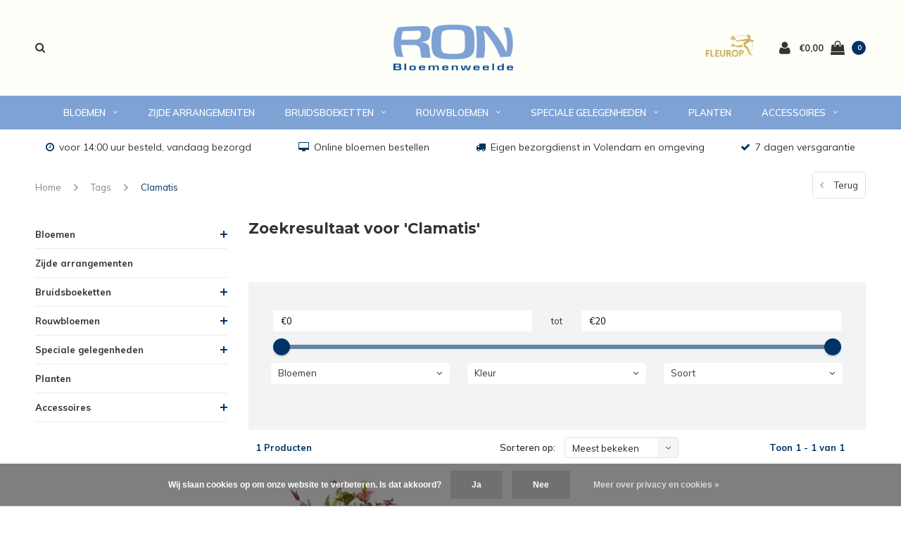

--- FILE ---
content_type: text/html;charset=utf-8
request_url: https://www.ronbloemenweelde.nl/tags/clamatis/
body_size: 11612
content:
<!DOCTYPE html>
<html lang="nl">
  <head>

    
    <meta charset="utf-8"/>
<!-- [START] 'blocks/head.rain' -->
<!--

  (c) 2008-2026 Lightspeed Netherlands B.V.
  http://www.lightspeedhq.com
  Generated: 21-01-2026 @ 08:08:00

-->
<link rel="canonical" href="https://www.ronbloemenweelde.nl/tags/clamatis/"/>
<link rel="alternate" href="https://www.ronbloemenweelde.nl/index.rss" type="application/rss+xml" title="Nieuwe producten"/>
<link href="https://cdn.webshopapp.com/assets/cookielaw.css?2025-02-20" rel="stylesheet" type="text/css"/>
<meta name="robots" content="noodp,noydir"/>
<meta name="google-site-verification" content="PoXJWzZC-Q6TNEqsHdKv3rnbnRCXS-Ra4J-u4h8cuJQ"/>
<meta property="og:url" content="https://www.ronbloemenweelde.nl/tags/clamatis/?source=facebook"/>
<meta property="og:site_name" content="Ron Bloemenweelde"/>
<meta property="og:title" content="Clamatis"/>
<meta property="og:description" content="Bestel jouw bloemen en planten online bij Ron Bloemenweelde. ✔Bloemen ✔Planten ✔Cadeaus ✔Voor 14 uur besteld, vandaag bezorgd"/>
<script src="https://www.powr.io/powr.js?external-type=lightspeed"></script>
<!--[if lt IE 9]>
<script src="https://cdn.webshopapp.com/assets/html5shiv.js?2025-02-20"></script>
<![endif]-->
<!-- [END] 'blocks/head.rain' -->
    <title>Clamatis - Ron Bloemenweelde</title>
    <meta name="description" content="Bestel jouw bloemen en planten online bij Ron Bloemenweelde. ✔Bloemen ✔Planten ✔Cadeaus ✔Voor 14 uur besteld, vandaag bezorgd" />
    <meta name="keywords" content="Clamatis, Bloemen bestellen, planten bestellen,  bloemen bezorgen, planten bezorgen, bloemen online bestellen, planten online bestellen, bloemen bestellen Volendam, planten bestellen Volendam, Edam, Zeevang, Beets, Kwadijk, Middelie, Warder, Monnicke" />
    <meta name="viewport" content="width=device-width, initial-scale=1.0">
    <meta name="apple-mobile-web-app-capable" content="yes">
    <meta name="apple-mobile-web-app-status-bar-style" content="black">


    <link rel="shortcut icon" href="https://cdn.webshopapp.com/shops/243082/themes/174797/v/362546/assets/favicon.ico?20201123184006" type="image/x-icon" />
    <link href='//fonts.googleapis.com/css?family=Muli:400,300,600,700,800,900' rel='stylesheet' type='text/css'>
    <link href='//fonts.googleapis.com/css?family=Montserrat:400,300,600,700,800,900' rel='stylesheet' type='text/css'>
    <link rel="shortcut icon" href="https://cdn.webshopapp.com/shops/243082/themes/174797/v/362546/assets/favicon.ico?20201123184006" type="image/x-icon" /> 
    <link rel="stylesheet" href="https://cdn.webshopapp.com/shops/243082/themes/174797/assets/bootstrap.css?20260103164903" />
    <link rel="stylesheet" href="https://cdn.webshopapp.com/shops/243082/themes/174797/assets/font-awesome-min.css?20260103164903" />
    <link rel="stylesheet" href="https://cdn.webshopapp.com/shops/243082/themes/174797/assets/ionicons.css?20260103164903" />
    <link rel="stylesheet" href="https://cdn.webshopapp.com/shops/243082/themes/174797/assets/transition.css?20260103164903" />
    <link rel="stylesheet" href="https://cdn.webshopapp.com/shops/243082/themes/174797/assets/dropdown.css?20260103164903" />
    <link rel="stylesheet" href="https://cdn.webshopapp.com/shops/243082/themes/174797/assets/checkbox.css?20260103164903" />
    <link rel="stylesheet" href="https://cdn.webshopapp.com/shops/243082/themes/174797/assets/owl-carousel.css?20260103164903" />
    <link rel="stylesheet" href="https://cdn.webshopapp.com/shops/243082/themes/174797/assets/jquery-fancybox.css?20260103164903" />
    <link rel="stylesheet" href="https://cdn.webshopapp.com/shops/243082/themes/174797/assets/jquery-custom-scrollbar.css?20260103164903" />
        <link rel="stylesheet" href="https://cdn.webshopapp.com/shops/243082/themes/174797/assets/style.css?20260103164903?123443" />  
    <link rel="stylesheet" href="https://cdn.webshopapp.com/shops/243082/themes/174797/assets/responsive.css?20260103164903" />
    <link rel="stylesheet" href="https://cdn.webshopapp.com/shops/243082/themes/174797/assets/settings.css?20260103164903" />
        <link rel="stylesheet" href="https://cdn.webshopapp.com/assets/gui-2-0.css?2025-02-20" />
    <link rel="stylesheet" href="https://cdn.webshopapp.com/assets/gui-responsive-2-0.css?2025-02-20" />   
    <link rel="stylesheet" href="https://cdn.webshopapp.com/shops/243082/themes/174797/assets/custom.css?20260103164903" />
    <link rel="stylesheet" href="https://cdn.webshopapp.com/shops/243082/themes/174797/assets/new.css?20260103164903" />
    <link rel="stylesheet" href="https://cdn.webshopapp.com/shops/243082/themes/174797/assets/wsa-css.css?20260103164903" />
    <link rel="stylesheet" href="https://cdn.webshopapp.com/shops/243082/themes/174797/assets/jquery.bxslider.min.css?20260103164903" />
    
    
    <script src="https://cdn.webshopapp.com/assets/jquery-1-9-1.js?2025-02-20"></script>
    <script src="https://cdn.webshopapp.com/assets/jquery-ui-1-10-1.js?2025-02-20"></script>
   
    <script type="text/javascript" src="https://cdn.webshopapp.com/shops/243082/themes/174797/assets/transition.js?20260103164903"></script>
    <script type="text/javascript" src="https://cdn.webshopapp.com/shops/243082/themes/174797/assets/dropdown.js?20260103164903"></script>
    <script type="text/javascript" src="https://cdn.webshopapp.com/shops/243082/themes/174797/assets/checkbox.js?20260103164903"></script>
    <script type="text/javascript" src="https://cdn.webshopapp.com/shops/243082/themes/174797/assets/owl-carousel.js?20260103164903"></script>
    <script type="text/javascript" src="https://cdn.webshopapp.com/shops/243082/themes/174797/assets/jquery-fancybox.js?20260103164903"></script>
    <script type="text/javascript" src="https://cdn.webshopapp.com/shops/243082/themes/174797/assets/jquery-custom-scrollbar.js?20260103164903"></script>
    <script type="text/javascript" src="https://cdn.webshopapp.com/shops/243082/themes/174797/assets/jquery-countdown-min.js?20260103164903"></script>
        <script type="text/javascript" src="https://cdn.webshopapp.com/shops/243082/themes/174797/assets/global.js?20260103164903"></script>
		    <script type="text/javascript" src="https://cdn.webshopapp.com/shops/243082/themes/174797/assets/jcarousel.js?20260103164903"></script>
    <script type="text/javascript" src="https://cdn.webshopapp.com/shops/243082/themes/174797/assets/jquery.bxslider.min.js?20260103164903"></script>
    <script type="text/javascript" src="https://cdn.webshopapp.com/assets/gui.js?2025-02-20"></script>
    <script type="text/javascript" src="https://cdn.webshopapp.com/assets/gui-responsive-2-0.js?2025-02-20"></script>
    <script type="text/javascript" src="//cdnjs.cloudflare.com/ajax/libs/jqueryui-touch-punch/0.2.3/jquery.ui.touch-punch.min.js"></script>
        <meta name="msapplication-config" content="https://cdn.webshopapp.com/shops/243082/themes/174797/assets/browserconfig.xml?20260103164903">
<meta property="og:title" content="Clamatis">
<meta property="og:type" content="website"> 
<meta property="og:description" content="Bestel jouw bloemen en planten online bij Ron Bloemenweelde. ✔Bloemen ✔Planten ✔Cadeaus ✔Voor 14 uur besteld, vandaag bezorgd">
<meta property="og:site_name" content="Ron Bloemenweelde">
<meta property="og:url" content="https://www.ronbloemenweelde.nl/">
<meta property="og:image" content="https://cdn.webshopapp.com/shops/243082/themes/174797/assets/first-image-1.jpg?20260103164903">
<meta name="twitter:title" content="Clamatis">
<meta name="twitter:description" content="Bestel jouw bloemen en planten online bij Ron Bloemenweelde. ✔Bloemen ✔Planten ✔Cadeaus ✔Voor 14 uur besteld, vandaag bezorgd">
<meta name="twitter:site" content="Ron Bloemenweelde">
<meta name="twitter:card" content="https://cdn.webshopapp.com/shops/243082/themes/174797/assets/logo.png?20260103164707">
<meta name="twitter:image" content="https://cdn.webshopapp.com/shops/243082/themes/174797/assets/first-image-1.jpg?20260103164903">
<script type="application/ld+json">
  [
        {
      "@context": "http://schema.org/",
      "@type": "Organization",
      "url": "https://www.ronbloemenweelde.nl/",
      "name": "Ron Bloemenweelde",
      "legalName": "Ron Bloemenweelde",
      "description": "Bestel jouw bloemen en planten online bij Ron Bloemenweelde. ✔Bloemen ✔Planten ✔Cadeaus ✔Voor 14 uur besteld, vandaag bezorgd",
      "logo": "https://cdn.webshopapp.com/shops/243082/themes/174797/assets/logo.png?20260103164707",
      "image": "https://cdn.webshopapp.com/shops/243082/themes/174797/assets/first-image-1.jpg?20260103164903",
      "contactPoint": {
        "@type": "ContactPoint",
        "contactType": "Customer service",
        "telephone": ""
      },
      "address": {
        "@type": "PostalAddress",
        "streetAddress": "",
        "addressLocality": "",
        "postalCode": "",
        "addressCountry": "NL"
      }
      ,
      "aggregateRating": {
          "@type": "AggregateRating",
          "bestRating": "5",
          "worstRating": "1",
          "ratingValue": "4,9",
          "reviewCount": "100+",
          "url":"search.google.com/local/writereview?placeid=ChIJBx0bwJYExkcRit6pu2EFUQU"
      }
          },
    { 
      "@context": "http://schema.org", 
      "@type": "WebSite", 
      "url": "https://www.ronbloemenweelde.nl/", 
      "name": "Ron Bloemenweelde",
      "description": "Bestel jouw bloemen en planten online bij Ron Bloemenweelde. ✔Bloemen ✔Planten ✔Cadeaus ✔Voor 14 uur besteld, vandaag bezorgd",
      "author": [
        {
          "@type": "Organization",
          "url": "https://www.dmws.nl/",
          "name": "DMWS B.V.",
          "address": {
            "@type": "PostalAddress",
            "streetAddress": "Klokgebouw 195 (Strijp-S)",
            "addressLocality": "Eindhoven",
            "addressRegion": "NB",
            "postalCode": "5617 AB",
            "addressCountry": "NL"
          }
        }
      ]
    }
  ]
</script>    <!--[if lt IE 9]>
    <link rel="stylesheet" href="https://cdn.webshopapp.com/shops/243082/themes/174797/assets/style-ie.css?20260103164903" />
    <![endif]-->
  </head>
  <body id="body">  
    
  <ul class="hidden-data hidden" style="display:none !important;"><li>243082</li><li>174797</li><li>ja</li><li>nl</li><li>live</li><li>info//ronbloemenweelde/nl</li><li>https://www.ronbloemenweelde.nl/</li></ul>
    
      

<div class="cart-dropdown">
  <div class="cart-title">Winkelwagen<span class="items">(0 Producten)</span></div>
  <a href="javascript:void(0)" class="close-cart-drp"><i class="fa fa-close"></i></a>

  <div class="cart-body">
    <div class="cart-products grid column-orient center">
          </div>
  </div>
  <div class="empty-cart">
  Geen producten gevonden
</div>
</div>
<div class="menu-wrap ">
    <div class="close-menu"><i class="ion ion-ios-close-empty"></i></div>
    <div class="menu-box">
      <div class="menu-logo medium"><a href="https://www.ronbloemenweelde.nl/"><img src="https://cdn.webshopapp.com/shops/243082/themes/174797/v/355732/assets/logo-light.png?20201120132853" alt="Ron Bloemenweelde"></a></div>
        <ul>
          <li><a href="https://www.ronbloemenweelde.nl/">Home</a></li>
                      <li><a href="https://www.ronbloemenweelde.nl/bloemen/">Bloemen</a><span class="more-cats"><span class="plus-min"></span></span>                              <ul class="sub ">
                                      <li><a href="https://www.ronbloemenweelde.nl/bloemen/boeketten/">Boeketten</a>                                          </li>
                                      <li><a href="https://www.ronbloemenweelde.nl/bloemen/herfst/">Herfst</a>                                          </li>
                                      <li><a href="https://www.ronbloemenweelde.nl/bloemen/rozen/">Rozen</a>                                          </li>
                                      <li><a href="https://www.ronbloemenweelde.nl/bloemen/tulpen/">Tulpen</a>                                          </li>
                                      <li><a href="https://www.ronbloemenweelde.nl/bloemen/boeket-zelf-samenstellen/">Boeket zelf samenstellen</a>                                          </li>
                                      <li><a href="https://www.ronbloemenweelde.nl/bloemen/bloemenabonnement/">Bloemenabonnement</a>                                          </li>
                                      <li><a href="https://www.ronbloemenweelde.nl/bloemen/bloemstukken/">Bloemstukken</a>                                          </li>
                                      <li><a href="https://www.ronbloemenweelde.nl/bloemen/verzorging/">Verzorging</a>                                          </li>
                                  </ul>
                          </li>
                      <li><a href="https://www.ronbloemenweelde.nl/zijde-arrangementen/">Zijde arrangementen</a>                          </li>
                      <li><a href="https://www.ronbloemenweelde.nl/bruidsboeketten/">Bruidsboeketten</a><span class="more-cats"><span class="plus-min"></span></span>                              <ul class="sub ">
                                      <li><a href="https://www.ronbloemenweelde.nl/bruidsboeketten/inspiratie/">Inspiratie</a>                                          </li>
                                      <li><a href="https://www.ronbloemenweelde.nl/bruidsboeketten/afspraak-maken/">Afspraak maken</a>                                          </li>
                                  </ul>
                          </li>
                      <li><a href="https://www.ronbloemenweelde.nl/rouwbloemen/">Rouwbloemen</a><span class="more-cats"><span class="plus-min"></span></span>                              <ul class="sub ">
                                      <li><a href="https://www.ronbloemenweelde.nl/rouwbloemen/rouwboeket/">Rouwboeket</a>                                          </li>
                                      <li><a href="https://www.ronbloemenweelde.nl/rouwbloemen/rouwstuk/">Rouwstuk</a>                                          </li>
                                  </ul>
                          </li>
                      <li><a href="https://www.ronbloemenweelde.nl/speciale-gelegenheden/">Speciale gelegenheden</a><span class="more-cats"><span class="plus-min"></span></span>                              <ul class="sub ">
                                      <li><a href="https://www.ronbloemenweelde.nl/speciale-gelegenheden/geboorte/">Geboorte</a>                                          </li>
                                      <li><a href="https://www.ronbloemenweelde.nl/speciale-gelegenheden/gefeliciteerd/">Gefeliciteerd</a>                                          </li>
                                      <li><a href="https://www.ronbloemenweelde.nl/speciale-gelegenheden/beterschap/">Beterschap</a>                                          </li>
                                      <li><a href="https://www.ronbloemenweelde.nl/speciale-gelegenheden/bedankt/">Bedankt</a>                                          </li>
                                      <li><a href="https://www.ronbloemenweelde.nl/speciale-gelegenheden/valentijnsdag/">Valentijnsdag</a>                                          </li>
                                      <li><a href="https://www.ronbloemenweelde.nl/speciale-gelegenheden/moederdag/">Moederdag</a>                                          </li>
                                      <li><a href="https://www.ronbloemenweelde.nl/speciale-gelegenheden/vaderdag/">Vaderdag</a>                                          </li>
                                      <li><a href="https://www.ronbloemenweelde.nl/speciale-gelegenheden/koningsdag/">Koningsdag</a>                                          </li>
                                  </ul>
                          </li>
                      <li><a href="https://www.ronbloemenweelde.nl/planten/">Planten</a>                          </li>
                      <li><a href="https://www.ronbloemenweelde.nl/accessoires/">Accessoires</a><span class="more-cats"><span class="plus-min"></span></span>                              <ul class="sub ">
                                      <li><a href="https://www.ronbloemenweelde.nl/accessoires/vazen/">Vazen</a>                                          </li>
                                      <li><a href="https://www.ronbloemenweelde.nl/accessoires/potten/">Potten</a>                                          </li>
                                      <li><a href="https://www.ronbloemenweelde.nl/accessoires/geschenken/">Geschenken</a>                                          </li>
                                      <li><a href="https://www.ronbloemenweelde.nl/accessoires/cadeaubonnen/">Cadeaubonnen</a>                                          </li>
                                  </ul>
                          </li>
          
                                        
          
          
          
        </ul>

    </div>
  </div>

  <div class="body-wrap">
    <header id="header">
      <div class="main-header">
        <div class="container">
          <div class="main-header-inner">
            <div class="grid center">
              <div class=" grid-cell search-right-icon search-icon-global language-bar-wrapper hidden-sm hidden-xs">
                <a class="search-icon-self " href="javascript:void(0)"><i class="fa fa-search"></i></a>
                <ul class="language-bar ">
                  
                  
                                                   





                
                </ul>
              </div>


              <div class="grid-cell mobilemenu-btn hidden-md hidden-lg"><a class="open-menu" href="javascript:;"><?xml version="1.0" encoding="utf-8"?>
<!-- Generator: Adobe Illustrator 20.1.0, SVG Export Plug-In . SVG Version: 6.00 Build 0)  -->
<svg version="1.1" id="Capa_1" xmlns="http://www.w3.org/2000/svg" xmlns:xlink="http://www.w3.org/1999/xlink" x="0px" y="0px"
	 viewBox="0 0 352 352" style="enable-background:new 0 0 352 352;" xml:space="preserve">
<style type="text/css">
	
</style>
<g>
	<g>
		<path class="menuicon-svg" d="M0,56v48h48V56H0z M80,56v48h224V56H80z M0,152v48h48v-48H0z M80,152v48h160v-48H80z M0,248v48h48v-48H0z
			 M80,248v48h272v-48H80z"/>
	</g>
</g>
</svg></a></div>
              <div class="grid-cell search-narrow-show visible-xs visible-sm">
                <a class="search-icon-self   search-mob-removed " href="javascript:void(0)"><i class="fa fa-search"></i></a>
              </div>


              <div class="grid-cell center logo-center-tab logo-mobile-move-center logo medium"><a href="https://www.ronbloemenweelde.nl/"><img src="https://cdn.webshopapp.com/shops/243082/themes/174797/assets/logo.png?20260103164707" alt="Ron Bloemenweelde"></a></div>

              
                            
                            
              <div class="grid-cell cart-block-wrap cart">
                <div class="grid center justify-end">
                                                      <div class="trustmark-right-wrap grid-cell grow0 hallmark hidden-xs hidden-sm"><div class="hallmark-wrap large"><a href="https://www.fleurop.nl/" target="_blank"><img src="https://cdn.webshopapp.com/shops/243082/themes/174797/v/355738/assets/eigen-keurmerk.png?20201120133457" alt="Ron Bloemenweelde"></a></div></div>
                                    <div class="grid-cell grow0 user-login-block">
                                          <div class="dark"><a href="https://www.ronbloemenweelde.nl/account/"><i class="fa fa-user"></i></a></div>
                                      </div>
                  <div class="grid-cell grow0 ">
                    <a href="javascript:;" class="open-cart">

                      <span class="text hidden-xs">
                                                €0,00
                                              </span>
                      <span class="icon"><i class="fa fa-shopping-bag"></i></span>
                      <span class="items">0</span>
                    </a>
                  </div>
                </div>
              </div>
            </div>
          </div>
        </div>
        
        <div class="main-menu hidden-xs hidden-sm ">
          <div class="container">
            <ul class="">
              
              

                                          <li class="with-small-menu"><a href="https://www.ronbloemenweelde.nl/bloemen/">Bloemen<i class="fa fa-angle-down" aria-hidden="true"></i></a>
                
                <ul class="small-dropdown">
                                    <li>
                    <a href="https://www.ronbloemenweelde.nl/bloemen/boeketten/">Boeketten</a>
                    
                  </li>
                                    <li>
                    <a href="https://www.ronbloemenweelde.nl/bloemen/herfst/">Herfst</a>
                    
                  </li>
                                    <li>
                    <a href="https://www.ronbloemenweelde.nl/bloemen/rozen/">Rozen</a>
                    
                  </li>
                                    <li>
                    <a href="https://www.ronbloemenweelde.nl/bloemen/tulpen/">Tulpen</a>
                    
                  </li>
                                    <li>
                    <a href="https://www.ronbloemenweelde.nl/bloemen/boeket-zelf-samenstellen/">Boeket zelf samenstellen</a>
                    
                  </li>
                                    <li>
                    <a href="https://www.ronbloemenweelde.nl/bloemen/bloemenabonnement/">Bloemenabonnement</a>
                    
                  </li>
                                    <li>
                    <a href="https://www.ronbloemenweelde.nl/bloemen/bloemstukken/">Bloemstukken</a>
                    
                  </li>
                                    <li>
                    <a href="https://www.ronbloemenweelde.nl/bloemen/verzorging/">Verzorging</a>
                    
                  </li>
                                  </ul>

                              </li>
                            <li class="with-small-menu"><a href="https://www.ronbloemenweelde.nl/zijde-arrangementen/">Zijde arrangementen</a>
                              </li>
                            <li class="with-small-menu"><a href="https://www.ronbloemenweelde.nl/bruidsboeketten/">Bruidsboeketten<i class="fa fa-angle-down" aria-hidden="true"></i></a>
                
                <ul class="small-dropdown">
                                    <li>
                    <a href="https://www.ronbloemenweelde.nl/bruidsboeketten/inspiratie/">Inspiratie</a>
                    
                  </li>
                                    <li>
                    <a href="https://www.ronbloemenweelde.nl/bruidsboeketten/afspraak-maken/">Afspraak maken</a>
                    
                  </li>
                                  </ul>

                              </li>
                            <li class="with-small-menu"><a href="https://www.ronbloemenweelde.nl/rouwbloemen/">Rouwbloemen<i class="fa fa-angle-down" aria-hidden="true"></i></a>
                
                <ul class="small-dropdown">
                                    <li>
                    <a href="https://www.ronbloemenweelde.nl/rouwbloemen/rouwboeket/">Rouwboeket</a>
                    
                  </li>
                                    <li>
                    <a href="https://www.ronbloemenweelde.nl/rouwbloemen/rouwstuk/">Rouwstuk</a>
                    
                  </li>
                                  </ul>

                              </li>
                            <li class="with-small-menu"><a href="https://www.ronbloemenweelde.nl/speciale-gelegenheden/">Speciale gelegenheden<i class="fa fa-angle-down" aria-hidden="true"></i></a>
                
                <ul class="small-dropdown">
                                    <li>
                    <a href="https://www.ronbloemenweelde.nl/speciale-gelegenheden/geboorte/">Geboorte</a>
                    
                  </li>
                                    <li>
                    <a href="https://www.ronbloemenweelde.nl/speciale-gelegenheden/gefeliciteerd/">Gefeliciteerd</a>
                    
                  </li>
                                    <li>
                    <a href="https://www.ronbloemenweelde.nl/speciale-gelegenheden/beterschap/">Beterschap</a>
                    
                  </li>
                                    <li>
                    <a href="https://www.ronbloemenweelde.nl/speciale-gelegenheden/bedankt/">Bedankt</a>
                    
                  </li>
                                    <li>
                    <a href="https://www.ronbloemenweelde.nl/speciale-gelegenheden/valentijnsdag/">Valentijnsdag</a>
                    
                  </li>
                                    <li>
                    <a href="https://www.ronbloemenweelde.nl/speciale-gelegenheden/moederdag/">Moederdag</a>
                    
                  </li>
                                    <li>
                    <a href="https://www.ronbloemenweelde.nl/speciale-gelegenheden/vaderdag/">Vaderdag</a>
                    
                  </li>
                                    <li>
                    <a href="https://www.ronbloemenweelde.nl/speciale-gelegenheden/koningsdag/">Koningsdag</a>
                    
                  </li>
                                  </ul>

                              </li>
                            <li class="with-small-menu"><a href="https://www.ronbloemenweelde.nl/planten/">Planten</a>
                              </li>
                            <li class="with-small-menu"><a href="https://www.ronbloemenweelde.nl/accessoires/">Accessoires<i class="fa fa-angle-down" aria-hidden="true"></i></a>
                
                <ul class="small-dropdown">
                                    <li>
                    <a href="https://www.ronbloemenweelde.nl/accessoires/vazen/">Vazen</a>
                    
                  </li>
                                    <li>
                    <a href="https://www.ronbloemenweelde.nl/accessoires/potten/">Potten</a>
                    
                  </li>
                                    <li>
                    <a href="https://www.ronbloemenweelde.nl/accessoires/geschenken/">Geschenken</a>
                    
                  </li>
                                    <li>
                    <a href="https://www.ronbloemenweelde.nl/accessoires/cadeaubonnen/">Cadeaubonnen</a>
                    
                  </li>
                                  </ul>

                              </li>
                            
              
              
              
                            
              
            </ul>
          </div>
        </div>

        <div class="grid-cell mobile-search">
          <form action="https://www.ronbloemenweelde.nl/search/" method="get" id="formSearchMobile">
            <input type="text" name="q" autocomplete="off"  value="" placeholder="Zoeken..."/>
          </form>
        </div>

      </div>

            <div class="usp-block white-transparant hidden-xs hidden-sm">
        <div class="container">
          <ul class="">
                        <li class="">
                            <i class="fa fa-clock-o" aria-hidden="true"></i>voor 14:00 uur besteld, vandaag bezorgd
                          </li>
                                    <li class="text-center hidden-xs hidden-sm ">
                            <i class="fa fa-desktop" aria-hidden="true"></i>Online bloemen bestellen
                          </li>
                                    <li class="text-right hidden-xs hidden-sm ">
                            <i class="fa fa-truck" aria-hidden="true"></i>Eigen bezorgdienst in Volendam en omgeving
                          </li>
                                    <li class="text-right hidden-xs hidden-sm ">
                            <i class="fa fa-check" aria-hidden="true"></i>7 dagen versgarantie
                          </li>
                      </ul>
        </div>
      </div>
      

      
            <div id="search" class="search right-search-tab right-search-dropdown ">
        <form action="https://www.ronbloemenweelde.nl/search/" method="get" id="formSearch">
                    <a class="search-icon-mobile visible-xs " href="javascript:void(0)"><i class="fa fa-search"></i></a>
                    <input class="searbar-input" type="text" name="q" autocomplete="off"  value="" placeholder="Zoeken..."/>
          <span class="search-text-remover"><i class="fa fa-close"></i></span>

          <div class="autocomplete">
            <div class="search-products products-livesearch grid center wrap"></div>
            <div class="more"><a href="#">Bekijk alle resultaten <span>(0)</span></a></div>
            <div class="notfound">Geen producten gevonden...</div>
          </div>

        </form>
      </div>
    </header>   
    
    <main>
      <div class="container   main-content">
        
<div class="message-container all-products-message">
  <div class="container">
    <div class="messages">
      <div class="message success">
        <div class="icon"><i class="fa fa-check" aria-hidden="true"></i></div>
        <div class="text">
          <ul>
            <li>Alle producten zijn toegevoegd aan uw winkelmandje.</li>
          </ul>
        </div>
      </div>
    </div>
  </div>
</div>                <div class="page-top hidden-xs row">
  <div class="col-sm-9 col-md-9 hidden-xs breadcrumbs">
    <a href="https://www.ronbloemenweelde.nl/" title="Home">Home</a>

        <span class="bread-divider"><i class="fa fa-angle-right" aria-hidden="true"></i></span>
    <a class="" href="https://www.ronbloemenweelde.nl/tags/">Tags</a>
        <span class="bread-divider"><i class="fa fa-angle-right" aria-hidden="true"></i></span>
    <a class="last" href="https://www.ronbloemenweelde.nl/tags/clamatis/">Clamatis</a>
      </div>

  <div class="back-box col-sm-3 col-md-3">
    <a class="back-to  round-corners " href="https://www.ronbloemenweelde.nl/tags/"><span class="hidden-xs">Terug</span><span class="hidden-sm hidden-md hidden-lg">Terug</span></a>
  </div>
</div>


<div class="row">
  <div class="col-md-3 sidebar">
    <div class="sidewrap">

<ul class="side-cats">
    <li class=""><a href="https://www.ronbloemenweelde.nl/bloemen/">Bloemen</a><span class="more-cats"><span class="plus-min"></span></span>        <ul class="">
            <li class=""><a href="https://www.ronbloemenweelde.nl/bloemen/boeketten/">Boeketten</a>              </li>
            <li class=""><a href="https://www.ronbloemenweelde.nl/bloemen/herfst/">Herfst</a>              </li>
            <li class=""><a href="https://www.ronbloemenweelde.nl/bloemen/rozen/">Rozen</a>              </li>
            <li class=""><a href="https://www.ronbloemenweelde.nl/bloemen/tulpen/">Tulpen</a>              </li>
            <li class=""><a href="https://www.ronbloemenweelde.nl/bloemen/boeket-zelf-samenstellen/">Boeket zelf samenstellen</a>              </li>
            <li class=""><a href="https://www.ronbloemenweelde.nl/bloemen/bloemenabonnement/">Bloemenabonnement</a>              </li>
            <li class=""><a href="https://www.ronbloemenweelde.nl/bloemen/bloemstukken/">Bloemstukken</a>              </li>
            <li class=""><a href="https://www.ronbloemenweelde.nl/bloemen/verzorging/">Verzorging</a>              </li>
          </ul>
      </li>
    <li class=""><a href="https://www.ronbloemenweelde.nl/zijde-arrangementen/">Zijde arrangementen</a>      </li>
    <li class=""><a href="https://www.ronbloemenweelde.nl/bruidsboeketten/">Bruidsboeketten</a><span class="more-cats"><span class="plus-min"></span></span>        <ul class="">
            <li class=""><a href="https://www.ronbloemenweelde.nl/bruidsboeketten/inspiratie/">Inspiratie</a>              </li>
            <li class=""><a href="https://www.ronbloemenweelde.nl/bruidsboeketten/afspraak-maken/">Afspraak maken</a>              </li>
          </ul>
      </li>
    <li class=""><a href="https://www.ronbloemenweelde.nl/rouwbloemen/">Rouwbloemen</a><span class="more-cats"><span class="plus-min"></span></span>        <ul class="">
            <li class=""><a href="https://www.ronbloemenweelde.nl/rouwbloemen/rouwboeket/">Rouwboeket</a>              </li>
            <li class=""><a href="https://www.ronbloemenweelde.nl/rouwbloemen/rouwstuk/">Rouwstuk</a>              </li>
          </ul>
      </li>
    <li class=""><a href="https://www.ronbloemenweelde.nl/speciale-gelegenheden/">Speciale gelegenheden</a><span class="more-cats"><span class="plus-min"></span></span>        <ul class="">
            <li class=""><a href="https://www.ronbloemenweelde.nl/speciale-gelegenheden/geboorte/">Geboorte</a>              </li>
            <li class=""><a href="https://www.ronbloemenweelde.nl/speciale-gelegenheden/gefeliciteerd/">Gefeliciteerd</a>              </li>
            <li class=""><a href="https://www.ronbloemenweelde.nl/speciale-gelegenheden/beterschap/">Beterschap</a>              </li>
            <li class=""><a href="https://www.ronbloemenweelde.nl/speciale-gelegenheden/bedankt/">Bedankt</a>              </li>
            <li class=""><a href="https://www.ronbloemenweelde.nl/speciale-gelegenheden/valentijnsdag/">Valentijnsdag</a>              </li>
            <li class=""><a href="https://www.ronbloemenweelde.nl/speciale-gelegenheden/moederdag/">Moederdag</a>              </li>
            <li class=""><a href="https://www.ronbloemenweelde.nl/speciale-gelegenheden/vaderdag/">Vaderdag</a>              </li>
            <li class=""><a href="https://www.ronbloemenweelde.nl/speciale-gelegenheden/koningsdag/">Koningsdag</a>              </li>
          </ul>
      </li>
    <li class=""><a href="https://www.ronbloemenweelde.nl/planten/">Planten</a>      </li>
    <li class=""><a href="https://www.ronbloemenweelde.nl/accessoires/">Accessoires</a><span class="more-cats"><span class="plus-min"></span></span>        <ul class="">
            <li class=""><a href="https://www.ronbloemenweelde.nl/accessoires/vazen/">Vazen</a>              </li>
            <li class=""><a href="https://www.ronbloemenweelde.nl/accessoires/potten/">Potten</a>              </li>
            <li class=""><a href="https://www.ronbloemenweelde.nl/accessoires/geschenken/">Geschenken</a>              </li>
            <li class=""><a href="https://www.ronbloemenweelde.nl/accessoires/cadeaubonnen/">Cadeaubonnen</a>              </li>
          </ul>
      </li>
        </ul>

          

  <div class="sort">
  <form action="https://www.ronbloemenweelde.nl/tags/clamatis/" method="get" id="filter_form_side">
    <input type="hidden" name="mode" value="grid" id="filter_form_mode" />
    <input type="hidden" name="limit" value="18" id="filter_form_limit" />
    <input type="hidden" name="sort" value="popular" id="filter_form_sort" />
    <input type="hidden" name="max" value="20" id="filter_form_max" />
    <input type="hidden" name="min" value="0" id="filter_form_min" />

    
            
    
  </form>
  </div>




                                        


      </div>


<script type="text/javascript">
  $.fn.toggleHtml = function(t1, t2){
    if (this.html() == t1) this.html(t2);
    else                   this.html(t1);
    return this;
  };

  $(function(){
/*
    $('a.read-more').on('click', function(){
      $('.content-wrap, .content-wrap .gradient').toggleClass('active');
      $(this).toggleHtml("<i class=\"fa fa-minus\"></i> Lees minder", "<i class=\"fa fa-plus\"></i> Lees meer");
    });
*/
    $('#filter_form input, #filter_form select, #filter_form_side input, #filter_form_side select, #filter_form_bottom input, #filter_form_bottom select').change(function(){
      $(this).closest('form').submit();
    });

    $("#collection-filter-price").slider({
      live: true,
      range: true,
      min: 0,
      max: 20,
      values: [0, 20],
      step: 1,
      create: function() {
        $('#live-filter-min').appendTo($('#collection-filter-price a').get(0));
        $('#live-filter-max').appendTo($('#collection-filter-price a').get(1));
      },
      slide: function( event, ui){
    $('.sidebar-filter-range .min span').html(ui.values[0]);
    $('.sidebar-filter-range .max span').html(ui.values[1]);

    $('#filter_form_min').val(ui.values[0]);
    $('#filter_form_max').val(ui.values[1]);
    $(ui.handle).find('#live-filter-min, #live-filter-max').html('<span>€</span>' + ui.value);
  },
  stop: function(event, ui){
    $('#filter_form_side').submit();
  }
    });
  });
  $(document).ready(function(){
    $(".ui-slider-handle").mouseenter(function(){
      $(this).children().addClass("filter-price-toggler");
    });
    $(".ui-slider-handle").mouseleave(function(){
      $(this).children().removeClass("filter-price-toggler");
    });
  });
</script>  </div>
  <div class="col-sm-12 col-md-9">
          <div class="mobile-product-top-wrapper visible-xs">
            <div class="mobile-product-topimage grid">
              <div class="brandname-block grid-cell">
                              </div>
              <div class="mob-back-collection grid-cell text-right">
                <a href="https://www.ronbloemenweelde.nl/tags/" class=" round-corners "><i class="fa fa-angle-left"></i> Terug</a>
              </div>
            </div>
          </div>
    
    	<div class="collection-top">
      <h1>Zoekresultaat voor &#039;Clamatis&#039;</h1>
      <div class="col-description"></div>
			
    	      <div class="page-content page-content_top grid">
                <div class="grid-cell nofelx content-text_block">
                  </div>
      </div>
      
      


      
            <div class="custom-top-filters hidden-xs">
        <form action="https://www.ronbloemenweelde.nl/tags/clamatis/" method="get" id="filter_form_side">
          <div class="grid wrap filter-layout-wrapper">
            <input type="hidden" name="mode" value="grid" id="filter_form_mode_hor" />
            <input type="hidden" name="limit" value="18" id="filter_form_limit_hor" />
            <input type="hidden" name="sort" value="popular" id="filter_form_sort_hor" />
            <input type="hidden" name="max" value="20" id="filter_form_max_hor" />
            <input type="hidden" name="min" value="0" id="filter_form_min_hor" />

                                    
                        <div class="filter-wrap grid-cell center horizontal-slider-col">
              <p class="ui-slider-a m60">
                <span>
                  <label for="min" class="hidden">von</label>
                  <input type="text" id="min" name="min" value="€0" data-min="0" required>
                </span>
                <span>
                  <label for="max">tot</label>
                  <input type="text" id="max" name="max" value="€20" data-max="20" required>
                </span>
              </p>
            </div>
             

            

                         <div class="filter-dropdown grid-cell center">
              <div class="dropdown-title round-corners">Bloemen<span class="arrow"><i class="fa fa-angle-down" aria-hidden="true"></i></span></div>
              <div class="filter-dropdown-box">
                                <div class="ui checkbox">
                  <input id="filter_581006" type="checkbox" name="filter[]" value="581006"  />
                  <label for="filter_581006">Eustoma <span>(1)</span></label>
                </div>
                                <div class="ui checkbox">
                  <input id="filter_581027" type="checkbox" name="filter[]" value="581027"  />
                  <label for="filter_581027">Clematis <span>(1)</span></label>
                </div>
                              </div>
            </div>
                         <div class="filter-dropdown grid-cell center">
              <div class="dropdown-title round-corners">Kleur<span class="arrow"><i class="fa fa-angle-down" aria-hidden="true"></i></span></div>
              <div class="filter-dropdown-box">
                                <div class="ui checkbox">
                  <input id="filter_580982" type="checkbox" name="filter[]" value="580982"  />
                  <label for="filter_580982">Paars <span>(1)</span></label>
                </div>
                                <div class="ui checkbox">
                  <input id="filter_580988" type="checkbox" name="filter[]" value="580988"  />
                  <label for="filter_580988">Roze <span>(1)</span></label>
                </div>
                              </div>
            </div>
                         <div class="filter-dropdown grid-cell center">
              <div class="dropdown-title round-corners">Soort<span class="arrow"><i class="fa fa-angle-down" aria-hidden="true"></i></span></div>
              <div class="filter-dropdown-box">
                                <div class="ui checkbox">
                  <input id="filter_580994" type="checkbox" name="filter[]" value="580994"  />
                  <label for="filter_580994">Boeket <span>(1)</span></label>
                </div>
                              </div>
            </div>
                      </div>

        </form>
      </div>
      
      
      <div class="top-filters">
        <form action="https://www.ronbloemenweelde.nl/tags/clamatis/" method="get" id="filter_form" class="grid center justify-space">
                                        <input type="hidden" name="mode" value="grid" id="filter_form_mode_top" />
          <input type="hidden" name="max" value="20" id="filter_form_max_top" />
          <input type="hidden" name="min" value="0" id="filter_form_min_top" />

                    <a class="filter-btn open-filters hidden-sm hidden-md hidden-lg">
            <span class="text">Filter</span>
            <span class="icon"><i class="fa fa-filter" aria-hidden="true"></i></span>
          </a>
          
          <div class="grid-cell items-overall plain-text hidden-xs">1 Producten</div>

          <div class="grid-cell right">
            <label for="sortselect" class="hidden-xs">Sorteren op:</label>
            <select class="round-corners" id="sortselect" name="sort" onchange="$('#formSortModeLimit').submit();">
                            <option value="popular" selected="selected">Meest bekeken</option>
                            <option value="newest">Nieuwste producten</option>
                            <option value="lowest">Laagste prijs</option>
                            <option value="highest">Hoogste prijs</option>
                            <option value="asc">Naam oplopend</option>
                            <option value="desc">Naam aflopend</option>
                          </select>
          </div>


          <span class="grid-cell page-info hidden-xs right">
            <div class="plain-text hidden-xs hidden-sm hidden-md">Toon 1 - 1 van 1</div>
                      </span>
                        
          		
              <div class="clearfix"></div>




        </form>
      </div>
    </div>

    <div class="mobile-filters">
      <form action="https://www.ronbloemenweelde.nl/tags/clamatis/" method="get" id="filter_form_side_mob">
        <input type="hidden" name="mode" value="grid" id="filter_form_mode_mob" />
        <input type="hidden" name="limit" value="18" id="filter_form_limit_mob" />
        <input type="hidden" name="sort" value="popular" id="filter_form_sort_mob" />
        <input type="hidden" name="max" value="20" id="filter_form_max_mob" />
        <input type="hidden" name="min" value="0" id="filter_form_min_mob" />
				        <div class="filter-wrap horizontal-slider-col">
          <p class="ui-slider-a m60">
            <span>
              <label for="min" class="hidden">von</label>
              <input type="text" id="min" name="min" value="€0" data-min="0" required>
            </span>
            <span>
              <label for="max">tot</label>
              <input type="text" id="max" name="max" value="€20" data-max="20" required>
            </span>
          </p>
        </div>
         
        <div class="row">
        
                <div class="filter-wrap col-xs-6 col-sm-20">
          <div class="filter-title active" data-box="filter_box_104900">Bloemen<span class="more-cats"><span class="plus-min"></span></span></div>
          <div class="filter-box filter_box_104900">
                        <div class="ui checkbox">
              <input id="filter_581006_mob" type="checkbox" name="filter[]" value="581006"  />
              <label for="filter_581006">Eustoma <span>(1)</span></label>
            </div>
                        <div class="ui checkbox">
              <input id="filter_581027_mob" type="checkbox" name="filter[]" value="581027"  />
              <label for="filter_581027">Clematis <span>(1)</span></label>
            </div>
                      </div>
        </div>
                <div class="filter-wrap col-xs-6 col-sm-20">
          <div class="filter-title active" data-box="filter_box_104894">Kleur<span class="more-cats"><span class="plus-min"></span></span></div>
          <div class="filter-box filter_box_104894">
                        <div class="ui checkbox">
              <input id="filter_580982_mob" type="checkbox" name="filter[]" value="580982"  />
              <label for="filter_580982">Paars <span>(1)</span></label>
            </div>
                        <div class="ui checkbox">
              <input id="filter_580988_mob" type="checkbox" name="filter[]" value="580988"  />
              <label for="filter_580988">Roze <span>(1)</span></label>
            </div>
                      </div>
        </div>
                <div class="filter-wrap col-xs-6 col-sm-20">
          <div class="filter-title active" data-box="filter_box_104897">Soort<span class="more-cats"><span class="plus-min"></span></span></div>
          <div class="filter-box filter_box_104897">
                        <div class="ui checkbox">
              <input id="filter_580994_mob" type="checkbox" name="filter[]" value="580994"  />
              <label for="filter_580994">Boeket <span>(1)</span></label>
            </div>
                      </div>
        </div>
                </div>

      </form>
    </div>

    <div class="row products col-page-products">
        

<div class="product special-product col-xs-6 col-sm-4 col-md-6 col-lg-4    " data-url="https://www.ronbloemenweelde.nl/boeket-zachte-nazomer.html?format=json">
  <div class="product-inner">
  

    <div class="image-wrap">
    
    <a  rel="gallery" href="https://www.ronbloemenweelde.nl/boeket-zachte-nazomer.html" title="Boeket zachte nazomer">
      <div class="first">            	                    <img src="https://cdn.webshopapp.com/shops/243082/files/153116486/500x350x2/boeket-zachte-nazomer.jpg" width="100%" alt="Boeket zachte nazomer" title="Boeket zachte nazomer" />
                	            </div>      <div class="second"></div>    </a>
    <div class="enlarge hidden-xs"><a rel="gallery" href="https://cdn.webshopapp.com/shops/243082/files/153116486/image.jpg" class="product-fancy grid-cell noflex product-zoom-btn"><i class="fa fa-expand" aria-hidden="true"></i></a></div>
  </div>

    <div class="info">
     <a href="https://www.ronbloemenweelde.nl/boeket-zachte-nazomer.html" title="Boeket zachte nazomer" class="title">
   Boeket zachte nazomer     </a>
        <div class="product-rev-collection hidden-sm hidden-xs">
            <div class="score-wrap">
          
          
                                        
          <div class="small-reviews">
            <div class="stars">
                          <i class="fa fa-star empty"></i> <i class="fa fa-star empty"></i> <i class="fa fa-star empty"></i> <i class="fa fa-star empty"></i> <i class="fa fa-star empty"></i>
                          </div>
            <a href="https://www.ronbloemenweelde.nl/account/review/58041785/"></a>
          </div>
        </div>
          </div>
    
       <div class="price hidden-xs">
             <span class="new-price">
                €20,00              </span>
           
            
         </div>
      
      
    </div>

  </div>
  
    <div class="product-add-cart grid center  hidden-sm hidden-xs">
      <div class="grid-cell">
                  <form action="https://www.ronbloemenweelde.nl/cart/add/111494021/" id="product-add-cart-self58041785" method="post">
            <a href="javascript:;" onclick="$('#product-add-cart-self58041785').submit();" class="btn  product-add-cart-btn " title="Toevoegen aan winkelwagen">+ Toevoegen aan winkelwagen</a>
          </form>
        
      </div>
			    </div>
      
        <div class="visible-sm visible-xs buy-mobile-width-fixer ">
      <div class="grid center column-orient h100">
        
                  <div class="grid-cell" >
            <div class="product-rev-collection grid-cell">
              <div class="score-wrap">
                                                                <div class="stars">
                                      <i class="fa fa-star empty"></i><i class="fa fa-star empty"></i><i class="fa fa-star empty"></i><i class="fa fa-star empty"></i><i class="fa fa-star empty"></i>
                                  </div>
              </div>
            </div>
          </div>
                
        <div class="grid-cell noflex w100 info fake-info">
          <div class="grid bottom">
            <div class="grid-cell product-mob-price visible-xs">
              <div class="price">
                                    <span class="new-price">
                                        €20,00                                      </span>
                									
                	                  									
               </div>
            </div>
                        <div class="product-add-cart grid-cell  round-corners ">
                              <form action="https://www.ronbloemenweelde.nl/cart/add/111494021/" id="product-add-cart-self58041785" method="post">
                  <a href="javascript:;" onclick="$('#product-add-cart-self58041785').submit();" class="btn  product-add-cart-btn " title="Toevoegen aan winkelwagen"><i class="fa fa-shopping-bag"></i>+</a>
                </form>
                          </div>
                      </div>
        </div>

      </div>

    </div>
        </div>

        
      
    </div>

    <div class="top-filters bottom">
        <form action="https://www.ronbloemenweelde.nl/tags/clamatis/" method="get" id="filter_form_bottom" class="grid center justify-space">
                                        <input type="hidden" name="mode" value="grid" id="filter_form_mode_top" />
          <input type="hidden" name="max" value="20" id="filter_form_max_top" />
          <input type="hidden" name="min" value="0" id="filter_form_min_top" />

                                                            
          <div class="grid-cell items-overall plain-text hidden-xs">1 Producten</div>

          <div class="grid-cell right">
            <label for="sortselect" class="hidden-xs">Sorteren op:</label>
            <select class="round-corners" id="sortselect" name="sort" onchange="$('#formSortModeLimit').submit();">
                            <option value="popular" selected="selected">Meest bekeken</option>
                            <option value="newest">Nieuwste producten</option>
                            <option value="lowest">Laagste prijs</option>
                            <option value="highest">Hoogste prijs</option>
                            <option value="asc">Naam oplopend</option>
                            <option value="desc">Naam aflopend</option>
                          </select>
          </div>


          <span class="grid-cell page-info hidden-xs right">
            <div class="plain-text hidden-xs hidden-sm hidden-md">Toon 1 - 1 van 1</div>
                      </span>
              
              <div class="clearfix"></div>




        </form>
      </div>


    

  </div>
</div>

<script type="text/javascript">
  $.fn.toggleHtml = function(t1, t2){
    if (this.html() == t1) this.html(t2);
    else                   this.html(t1);
    return this;
  };

  $(function() {
    $('#filter_form input, #filter_form select, #filter_form_side input, #filter_form_side select, #filter_form_bottom input, #filter_form_bottom select').change(function() {
      $(this).closest('form').submit();
    });
  });
  $(document).ready(function() {
    $('.ui-slider-a').each(function(){
      $(this).append('<div class="slider"></div>').children('.slider').slider({
        range: true,
        min: parseFloat($(this).find('[data-min]').attr('data-min')),
        max: parseFloat($(this).find('[data-max]').attr('data-max')),
        values: [parseFloat($(this).find('[data-min]').val().replace(/([^0-9\.])/g,'')),parseFloat($(this).find('[data-max]').val().replace(/([^0-9\.])/g,''))],
        slide: function(event,ui) {
          $(this).parents('.ui-slider-a').find('[data-min]').val(ui.values[0]);
          $(this).parents('.ui-slider-a').find('[data-max]').val(ui.values[1]);
        },
        stop: function(event, ui){
          // if ($(document).width() > 999) {
            $(this).parents('form').submit();
            html_tag.addClass('loading');
          // }
        }
      });
    });
  });
</script>              </div>
    </main>
      
    <footer id="footer" class="">
  
       <div class="main-footer">
         <div class="container">
           <div class="row hidden-sm">
             
              <div class="col-lg-3 col-md-3 col-sm-6">
                <div class="footer-logo medium"><a href="https://www.ronbloemenweelde.nl/"><img src="https://cdn.webshopapp.com/shops/243082/themes/174797/v/362556/assets/footer-logo.png?20201123183931" alt="Ron Bloemenweelde"></a>
                </div>
                                  <p>Winkelcentrum Havenhof <br>Zeestraat 21 - 6 <br>1131 ZD Volendam <br>Maandag tot vrijdag 9.00 - 18.00 uur <br>Zaterdag 9.00 - 17.00 uur <br>Zondags gesloten</p>
                                 <div class="info-desk">
                  <ul>
                                        <li>
                      <span class="icon">Telefoon</span>
                      <span class="text"><a href="tel:0299-365259">0299-365259</a></span>
                    </li>
                                                            <li>
                      <span class="icon">E-mail</span>
                      <span class="text"><a href="/cdn-cgi/l/email-protection#a5cccbc3cae5d7cacbc7c9cac0c8c0cbd2c0c0c9c1c08bcbc9"><span class="__cf_email__" data-cfemail="fd94939b92bd8f92939f9192989098938a9898919998d39391">[email&#160;protected]</span></a></span>
                    </li>
                      
                  </ul>
                </div>
                <div class="socials">
                  <a href="https://www.facebook.com/RonBloemenweelde/" class="social-icon" target="_blank"><i class="fa fa-facebook" aria-hidden="true"></i></a>                                    <a href="https://www.instagram.com/ron_bloemenweelde/?hl=nl" class="social-icon" target="_blank" title="Instagram Ron Bloemenweelde"><i class="fa fa-instagram" aria-hidden="true"></i></a>                  <a href="https://nl.pinterest.com/Ron_Bloemenweelde/" class="social-icon" target="_blank"><i class="fa fa-pinterest" aria-hidden="true"></i></a>                                                                                                                                              </div>
                
               
                
              </div>
              
              <div class="col-lg-2 col-md-2 col-lg-offset-1 col-md-offset-1 col-sm-2">
                <div class="mobile-slide">
                  <div class="footer-title">Categorieën <span class="more-cats"><span class="plus-min"></span></span></div> 
                  <ul>
                                        <li><a href="https://www.ronbloemenweelde.nl/bloemen/">Bloemen</a></li>
                                        <li><a href="https://www.ronbloemenweelde.nl/zijde-arrangementen/">Zijde arrangementen</a></li>
                                        <li><a href="https://www.ronbloemenweelde.nl/bruidsboeketten/">Bruidsboeketten</a></li>
                                        <li><a href="https://www.ronbloemenweelde.nl/rouwbloemen/">Rouwbloemen</a></li>
                                        <li><a href="https://www.ronbloemenweelde.nl/speciale-gelegenheden/">Speciale gelegenheden</a></li>
                                        <li><a href="https://www.ronbloemenweelde.nl/planten/">Planten</a></li>
                                        <li><a href="https://www.ronbloemenweelde.nl/accessoires/">Accessoires</a></li>
                                      </ul>
                </div>
              </div>
              
              <div class="col-lg-2 col-md-2 col-lg-offset-1 col-md-offset-1 col-sm-2">
                <div class="mobile-slide">
                  <div class="footer-title">Klantenservice <span class="more-cats"><span class="plus-min"></span></span></div>   
                  <ul>
                                          <li><a href="https://www.ronbloemenweelde.nl/service/">Winkelinfo- en contact</a></li>
                                          <li><a href="https://www.ronbloemenweelde.nl/service/about/">Over Ron Bloemenweelde</a></li>
                                          <li><a href="https://www.ronbloemenweelde.nl/service/bloemenabonnement/">Bloemenabonnement</a></li>
                                          <li><a href="https://www.ronbloemenweelde.nl/service/payment-methods/">Betaalmogelijkheden</a></li>
                                          <li><a href="https://www.ronbloemenweelde.nl/service/shipping-returns/">Bezorgen &amp; retourneren</a></li>
                                          <li><a href="https://www.ronbloemenweelde.nl/service/garantie-en-klachten/">Garantie &amp; klachten</a></li>
                                          <li><a href="https://www.ronbloemenweelde.nl/service/general-terms-conditions/">Algemene voorwaarden</a></li>
                                          <li><a href="https://www.ronbloemenweelde.nl/service/aanvullende-voorwaarden/">Aanvullende voorwaarden</a></li>
                                          <li><a href="https://www.ronbloemenweelde.nl/service/cookieverklaring/">Cookieverklaring</a></li>
                                          <li><a href="https://www.ronbloemenweelde.nl/service/privacy-policy/">Privacyverklaring</a></li>
                                          <li><a href="https://www.ronbloemenweelde.nl/service/disclaimer/">Disclaimer</a></li>
                                          <li><a href="https://www.ronbloemenweelde.nl/sitemap/">Sitemap</a></li>
                                          <li><a href="https://www.ronbloemenweelde.nl/service/winacties/">Winacties</a></li>
                                          <li><a href="https://www.ronbloemenweelde.nl/service/social-media/">Social media</a></li>
                                      </ul>
                </div>
              </div>
              
              <div class="col-lg-2 col-md-2 col-lg-offset-1 col-md-offset-1 col-sm-2">
                <div class="mobile-slide">
                  <div class="footer-title">Mijn account <span class="more-cats"><span class="plus-min"></span></span></div>   
                  <ul>
                                        <li><a href="https://www.ronbloemenweelde.nl/account/" title="Registreren">Registreren</a></li>
                                        <li><a href="https://www.ronbloemenweelde.nl/account/orders/" title="Mijn bestellingen">Mijn bestellingen</a></li>
                    <li><a href="https://www.ronbloemenweelde.nl/account/tickets/" title="Mijn tickets">Mijn tickets</a></li>
                                                            <li><a href="https://www.ronbloemenweelde.nl/compare/">Vergelijk producten</a></li>
                  </ul>
                </div>  
              </div>
             <div class="clearfix"></div>
             <div class="col-lg-3 col-md-3">
                           </div>
                         
             <div class="col-lg-3 col-md-3"></div>
           </div>
           
           <div class="row visible-sm">
              <div class="col-sm-6">
                <div class="col-sm-12">
                  <div class="footer-logo medium"><a href="https://www.ronbloemenweelde.nl/"><img src="https://cdn.webshopapp.com/shops/243082/themes/174797/v/362556/assets/footer-logo.png?20201123183931" alt="Ron Bloemenweelde"></a>
                  </div>
                                      <p>Winkelcentrum Havenhof <br>Zeestraat 21 - 6 <br>1131 ZD Volendam <br>Maandag tot vrijdag 9.00 - 18.00 uur <br>Zaterdag 9.00 - 17.00 uur <br>Zondags gesloten</p>
                                     <div class="info-desk">
                    <ul>
                                            <li>
                        <span class="icon">Telefoon</span>
                        <span class="text"><a href="tel:0299-365259">0299-365259</a></span>
                      </li>
                                                                  <li>
                        <span class="icon">E-mail</span>
                        <span class="text"><a href="/cdn-cgi/l/email-protection#caa3a4aca58ab8a5a4a8a6a5afa7afa4bdafafa6aeafe4a4a6"><span class="__cf_email__" data-cfemail="1a73747c755a6875747876757f777f746d7f7f767e7f347476">[email&#160;protected]</span></a></span>
                      </li>
                                          </ul>
                  </div>
                  <div class="socials">
                    <a href="https://www.facebook.com/RonBloemenweelde/" class="social-icon" target="_blank"><i class="fa fa-facebook" aria-hidden="true"></i></a>                                        <a href="https://www.instagram.com/ron_bloemenweelde/?hl=nl" class="social-icon" target="_blank" title="Instagram Ron Bloemenweelde"><i class="fa fa-instagram" aria-hidden="true"></i></a>                    <a href="https://nl.pinterest.com/Ron_Bloemenweelde/" class="social-icon" target="_blank"><i class="fa fa-pinterest" aria-hidden="true"></i></a>                                                                                                                                                              </div>



                </div>
              </div>

              <div class="col-sm-6">
                <div class="col-sm-12">
                  <div class="mobile-slide">
                    <div class="footer-title">Categorieën <span class="more-cats"><span class="plus-min"></span></span></div>
                    <ul>
                                            <li><a href="https://www.ronbloemenweelde.nl/bloemen/">Bloemen</a></li>
                                            <li><a href="https://www.ronbloemenweelde.nl/zijde-arrangementen/">Zijde arrangementen</a></li>
                                            <li><a href="https://www.ronbloemenweelde.nl/bruidsboeketten/">Bruidsboeketten</a></li>
                                            <li><a href="https://www.ronbloemenweelde.nl/rouwbloemen/">Rouwbloemen</a></li>
                                            <li><a href="https://www.ronbloemenweelde.nl/speciale-gelegenheden/">Speciale gelegenheden</a></li>
                                            <li><a href="https://www.ronbloemenweelde.nl/planten/">Planten</a></li>
                                            <li><a href="https://www.ronbloemenweelde.nl/accessoires/">Accessoires</a></li>
                                          </ul>
                  </div>

                </div>

                <div class="col-sm-12">
                  <div class="mobile-slide">
                    <div class="footer-title">Klantenservice <span class="more-cats"><span class="plus-min"></span></span></div>
                    <ul>
                                              <li><a href="https://www.ronbloemenweelde.nl/service/">Winkelinfo- en contact</a></li>
                                              <li><a href="https://www.ronbloemenweelde.nl/service/about/">Over Ron Bloemenweelde</a></li>
                                              <li><a href="https://www.ronbloemenweelde.nl/service/bloemenabonnement/">Bloemenabonnement</a></li>
                                              <li><a href="https://www.ronbloemenweelde.nl/service/payment-methods/">Betaalmogelijkheden</a></li>
                                              <li><a href="https://www.ronbloemenweelde.nl/service/shipping-returns/">Bezorgen &amp; retourneren</a></li>
                                              <li><a href="https://www.ronbloemenweelde.nl/service/garantie-en-klachten/">Garantie &amp; klachten</a></li>
                                              <li><a href="https://www.ronbloemenweelde.nl/service/general-terms-conditions/">Algemene voorwaarden</a></li>
                                              <li><a href="https://www.ronbloemenweelde.nl/service/aanvullende-voorwaarden/">Aanvullende voorwaarden</a></li>
                                              <li><a href="https://www.ronbloemenweelde.nl/service/cookieverklaring/">Cookieverklaring</a></li>
                                              <li><a href="https://www.ronbloemenweelde.nl/service/privacy-policy/">Privacyverklaring</a></li>
                                              <li><a href="https://www.ronbloemenweelde.nl/service/disclaimer/">Disclaimer</a></li>
                                              <li><a href="https://www.ronbloemenweelde.nl/sitemap/">Sitemap</a></li>
                                              <li><a href="https://www.ronbloemenweelde.nl/service/winacties/">Winacties</a></li>
                                              <li><a href="https://www.ronbloemenweelde.nl/service/social-media/">Social media</a></li>
                                          </ul>
                  </div>
                </div>

                <div class="col-sm-12">
                  <div class="mobile-slide">
                    <div class="footer-title">Mijn account <span class="more-cats"><span class="plus-min"></span></span></div>
                    <ul>
                                            <li><a href="https://www.ronbloemenweelde.nl/account/" title="Registreren">Registreren</a></li>
                                            <li><a href="https://www.ronbloemenweelde.nl/account/orders/" title="Mijn bestellingen">Mijn bestellingen</a></li>
                      <li><a href="https://www.ronbloemenweelde.nl/account/tickets/" title="Mijn tickets">Mijn tickets</a></li>
                                                                  <li><a href="https://www.ronbloemenweelde.nl/compare/">Vergelijk producten</a></li>
                    </ul>
                  </div>
                </div>

               <div class="clearfix"></div>
               <div class="col-lg-3 col-md-3">
                               </div>
               
               <div class="col-lg-3 col-md-3"></div>
              </div>
            </div>
         </div>
       </div>
       
              <div class="footer-middle">
          <div class="newsletter-bar">
            <div class="container">
              <div class="align">
                <div class="input">
                  <form id="formNewsletter" class="grid justify-space center" action="https://www.ronbloemenweelde.nl/account/newsletter/" method="post">
                    <input type="hidden" name="key" value="85824a4694594f69f399678e53232736" />
                    <label class="grid-cell grow0">De Ron Bloemenweelde nieuwsbrief: ontvang het laatste nieuws </label>
                    <input class="grid-cell grow0 round-corners" type="text" name="email" id="formNewsletterEmail" value="" placeholder="E-mail adres"/>
                    <a class="btn round-corners-right" href="#" onclick="$('#formNewsletter').submit(); return false;" title="Abonneer"><span>Verstuur</span></a>
                  </form>
                </div>
              </div>
            </div>
          </div>
       </div>
              
       <div class="footer-bottom">
         <a class="back-top" data-scroll="body" href="javascript:;"><i class="fa fa-angle-up" aria-hidden="true"></i></a>
         <div class="container">
           <div class="left">
             © Copyright 2026
                                - Powered by
                                <a href="https://www.lightspeedhq.nl/" title="Lightspeed" target="_blank">Lightspeed</a>
                                                 - Theme by <a href="https://dmws.nl/themes/" target="_blank">DMWS.nl </a>
           </div>
           <div class="right">
             
             <ul class="payments">
                                                   <li class="trustmark-right-wrap-footer grid-cell grow0 hallmark hidden-md hidden-lg"><div class="hallmark-wrap large"><a href="https://www.fleurop.nl/" target="_blank"><img src="https://cdn.webshopapp.com/shops/243082/themes/174797/v/355738/assets/eigen-keurmerk.png?20201120133457" alt="Ron Bloemenweelde"></a></div></li>
                                                <li><img src="https://cdn.webshopapp.com/shops/243082/themes/174797/assets/invoice.png?20260103164903" alt="invoice"></li>
                            </ul>
           </div>
                    
       <div class="left">
       <div>
        <span> <span class="divide-line">-</span>Ron Bloemenweelde</span>
        <span>
        <span> 4,9</span> / <span>5</span></span> -
        <span> 100+ </span> beoordelingen op <a target="_blank" href="search.google.com/local/writereview?placeid=ChIJBx0bwJYExkcRit6pu2EFUQU">google.nl</a> 
       </div>
       </div>
                </div>
       </div>
    </footer>

<!-- einde bodywrap --> </div> <!-- einde bodywrap -->

  <script data-cfasync="false" src="/cdn-cgi/scripts/5c5dd728/cloudflare-static/email-decode.min.js"></script><script>
    /* TRANSLATIONS */
    var readmore = 'Lees meer';
    var readless = 'Lees minder';
    var searchUrl = 'https://www.ronbloemenweelde.nl/search/';
    var reviews = 'Reviews';
    var incTax = 'Incl. btw';
    var outStock = 'Niet op voorraad';
        var shopb2b = false;
            var searchTitle = 'false';
        
    var template = 'pages/collection.rain';
		var validFor = 'Geldig voor';
  </script>

                <!--COUNTDOWN PRODUCTPAGE-->
                      <script>
                var page = 'product';
                var showDays = [
                                                                      1,
                                                        2,
                                                        3,
                                                        4,
                                                        5,
                                                        6,
                              ]
                 var orderBefore = '14:00:00';  
               var showFrom = '10'; 
              </script>
                <!--END COUNTDOWN PRODUCTPAGE-->
                <script>
                  var basicUrl = 'https://www.ronbloemenweelde.nl/';
                  var shopId = '243082';
                  var moreInfo = 'Meer info';
                  var noVariants = 'No variants available';
                  var currency = '€';
                </script>    
                                  
    <!-- [START] 'blocks/body.rain' -->
<script>
(function () {
  var s = document.createElement('script');
  s.type = 'text/javascript';
  s.async = true;
  s.src = 'https://www.ronbloemenweelde.nl/services/stats/pageview.js';
  ( document.getElementsByTagName('head')[0] || document.getElementsByTagName('body')[0] ).appendChild(s);
})();
</script>
  
<!-- Global site tag (gtag.js) - Google Analytics -->
<script async src="https://www.googletagmanager.com/gtag/js?id=G-DK6BHQ9N7V"></script>
<script>
    window.dataLayer = window.dataLayer || [];
    function gtag(){dataLayer.push(arguments);}

        gtag('consent', 'default', {"ad_storage":"denied","ad_user_data":"denied","ad_personalization":"denied","analytics_storage":"denied","region":["AT","BE","BG","CH","GB","HR","CY","CZ","DK","EE","FI","FR","DE","EL","HU","IE","IT","LV","LT","LU","MT","NL","PL","PT","RO","SK","SI","ES","SE","IS","LI","NO","CA-QC"]});
    
    gtag('js', new Date());
    gtag('config', 'G-DK6BHQ9N7V', {
        'currency': 'EUR',
                'country': 'NL'
    });

        gtag('event', 'view_item_list', {"items":[{"item_id":"103790101","item_name":"Boeket zachte nazomer","currency":"EUR","item_brand":"","item_variant":"Standaard","price":20,"quantity":1,"item_category":"Bloemen","item_category2":"Boeketten","item_category3":"Herfst"}]});
    </script>
<script>
(function () {
  var s = document.createElement('script');
  s.type = 'text/javascript';
  s.async = true;
  s.src = 'https://lightspeed.multisafepay.com/multisafepaycheckout.js';
  ( document.getElementsByTagName('head')[0] || document.getElementsByTagName('body')[0] ).appendChild(s);
})();
</script>
<script>
(function () {
  var s = document.createElement('script');
  s.type = 'text/javascript';
  s.async = true;
  s.src = 'https://chimpstatic.com/mcjs-connected/js/users/0aceaafe611b69d0f3ff0cfd4/cc2b66c33d0ffee8d8864d51f.js';
  ( document.getElementsByTagName('head')[0] || document.getElementsByTagName('body')[0] ).appendChild(s);
})();
</script>
  <div class="wsa-cookielaw">
            Wij slaan cookies op om onze website te verbeteren. Is dat akkoord?
      <a href="https://www.ronbloemenweelde.nl/cookielaw/optIn/" class="wsa-cookielaw-button wsa-cookielaw-button-green" rel="nofollow" title="Ja">Ja</a>
      <a href="https://www.ronbloemenweelde.nl/cookielaw/optOut/" class="wsa-cookielaw-button wsa-cookielaw-button-red" rel="nofollow" title="Nee">Nee</a>
      <a href="https://www.ronbloemenweelde.nl/service/privacy-policy/" class="wsa-cookielaw-link" rel="nofollow" title="Meer over privacy en cookies">Meer over privacy en cookies &raquo;</a>
      </div>
<!-- [END] 'blocks/body.rain' -->
    <input type="hidden" id="shopb2b" value="" />
              <script type='text/javascript' src='https://youtube.com/iframe_api'></script>
      <script type='text/javascript'>
        if ($(window).width() <= 991) {
          // https://developers.google.com/youtube/iframe_api_reference

          // global variable for the player
          var player;
          
          // this function gets called when API is ready to use
          function onYouTubePlayerAPIReady() {
            // create the global player from the specific iframe (#video)
            player = new YT.Player('hero-video', {
              events: {
                // call this function when player is ready to use
                'onReady': onPlayerReady
              }
            });
          }
          
          function onPlayerReady(event) {
            
            // bind events
            var playButton = document.getElementById("play-button");
            playButton.addEventListener("click", function() {
              player.playVideo();
            });
            
            
            
          }
          
          // Inject YouTube API script
          var tag = document.createElement('script');
          tag.src = "https://youtube.com/player_api";
          var firstScriptTag = document.getElementsByTagName('script')[0];
          firstScriptTag.parentNode.insertBefore(tag, firstScriptTag); 
          
          $(window).on('load', function(){
            $('#play-button').show();
            $('#play-button').on('click', function(){
              $(this).parent().remove();
              // $('#pause-button').show();
            });
            // $('#pause-button').on('click', function(){
            //   $(this).hide();
            //   $('#play-button').show();
            // });
          });
        }
      </script>
    </body>

</html>

--- FILE ---
content_type: text/css; charset=UTF-8
request_url: https://cdn.webshopapp.com/shops/243082/themes/174797/assets/style.css?20260103164903?123443
body_size: 27905
content:
body {-webkit-font-smoothing:antialiased;text-shadow:1px 1px 1px rgba(0,0,0,0.004);color:#363636;margin-top:0!important;}
body.stop-scrolling {overflow:hidden;}
h1 {font-size:24px;}
h2 {font-size:22px;}
h3 {font-size:20px;}
h4 {font-size:18px;}
body.no-scroll,html.no-scroll {overflow:hidden;height:100%;}
.main-content,.fixed-content {padding-bottom:70px;}
.home-content.hero-active {padding-bottom:0;}
input {border-radius:0;-webkit-box-shadow:0;-moz-box-shadow:0;box-shadow:0;}
a,a:focus {color:#363636;-webkit-transition:all .2s ease-in-out;-moz-transition:all .2s ease-in-out;-o-transition:all .2s ease-in-out;transition:all .2s ease-in-out;text-decoration:none;outline:inherit;}
a:hover {color:#ffa200;text-decoration:none;}

/* Flexbox */

.grid { display: -webkit-box;display: -moz-box;display: -webkit-flex; display:-moz-flex; display:-o-flex; display:-ms-flexbox; display: flex; -webkit-flex-direction:row;-moz-flex-direction:row; -o-flex-direction:row; -ms-flex-direction:row; flex-direction: row; }
.grid.wrap {-webkit-box-wrap:wrap;-moz-box-wrap:wrap;-webkit-flex-wrap:wrap;-ms-flex-wrap:wrap;flex-wrap:wrap;}
.grid.column-orient {-webkit-box-orient: vertical;-moz-box-orient: vertical;-webkit-flex-direction:column;-moz-flex-direction:column; -o-flex-direction:column; -ms-flex-direction:column; flex-direction:column;}
.grid.row-orient {-webkit-box-orient: horizontal;-moz-box-orient: horizontal;-webkit-flex-direction:row;-moz-flex-direction:row; -o-flex-direction:row; -ms-flex-direction:row; flex-direction: row;}
.grid.managed-width, .grid-cell.managed-width {width:100%;max-width:1600px; margin: 0 auto;}
.grid.narrow-width, .grid-cell.narrow-width {width: 100%;max-width: 850px; margin: 0 auto;}
.grid.borders div {border-bottom: 1px solid #aaa;border-left: 1px solid #aaa;}
.grid.borders.first-row div {border-top: 1px solid #aaa;font-weight:700;background: #eaeaea;background: -moz-linear-gradient(top,  #eaeaea 0%, #d8d8d8 100%);background: -webkit-linear-gradient(top,  #eaeaea 0%,#d8d8d8 100%);background: linear-gradient(to bottom,  #eaeaea 0%,#d8d8d8 100%);}
.grid.borders div:last-child {border-right: 1px solid #aaa;}
.grid.center {-webkit-align-content: center;-moz-align-content: center;-ms-align-content: center;align-content: center;-webkit-align-items: center;-moz-align-items: center;-ms-align-items: center;align-items: center; }
.grid.nowrap {-moz-box-wrap:nowrap!important;flex-wrap:nowrap!important;-ms-box-wrap:nowrap!important;}
.grid.bottom{-webkit-justify-content: flex-end;-moz-justify-content: flex-end;-ms-justify-content: flex-end;justify-content: flex-end;-webkit-align-content: flex-end;-moz-align-content: flex-end;-ms-align-content: flex-end;align-content: flex-end;-webkit-align-items: flex-end;-moz-align-items: flex-end;-ms-align-items: flex-end;align-items: flex-end;}
.grid.baseline {align-items:baseline;-webkit-align-items:baseline;-moz-align-items: baseline;-ms-align-items: baseline;}
.grid.start {align-items:flex-start;-webkit-align-items:flex-start;-moz-align-items: flex-start;-ms-align-items: flex-start;}
.grid.stretch {align-items:stretch;-webkit-align-items:stretch;-moz-align-items: stretch;-ms-align-items: stretch;}
.grid.justify-center {-webkit-justify-content: center;-moz-justify-content: center;-ms-justify-content: center;justify-content: center;}
.grid.justify-space {-moz-justify-content:space-between;-ms-justify-content:space-between;-webkit-justify-content:space-between;justify-content:space-between;}
.grid.justify-space-around {justify-content:space-around;-moz-justify-content:space-around;-ms-justify-content:space-around;-webkit-justify-content:space-around;}
.grid.justify-end {justify-content:flex-end;-moz-justify-content:flex-end;-ms-justify-content:flex-end;-webkit-justify-content:flex-end;}
.grid.justify-start {justify-content:flex-start;-moz-justify-content:flex-start;-ms-justify-content:flex-start;-webkit-justify-content:flex-start;}
.grid-cell {-webkit-box-flex:1 1 auto;-moz-box-flex:1 1 auto;-webkit-flex:1 1 auto;-ms-flex:1 1 auto;flex:1 1 auto;}
.grid-cell.stretch {-webkit-align-self: stretch; align-self: stretch;-moz-align-self: stretch;-ms-align-self: stretch;}
.grid-cell.double-size {-webkit-flex-grow:2;-moz-flex-grow:2;flex-grow:2;-ms-flex-grow:2;}
.grid-cell.noflex {-webkit-box-flex:0 0 auto;-moz-box-flex:0 0 auto;-webkit-flex:0 0 auto;-ms-flex:0 0 auto;flex:0 0 auto;}
.grid-cell.center {-webkit-align-self:center;-align-self:center;-moz-align-self:center;-ms-align-self:center;text-align:center;}
.grid-cell.right {-webkit-align-self:right;-align-self:right;-moz-align-self:right;-ms-align-self:right;text-align:right;}
.grid-cell.center-nonText {-webkit-align-self:center;-align-self:center;-moz-align-self:center;-ms-align-self:center;}
.grid-cell.start {-webkit-align-self:flex-start;-align-self:flex-start;-moz-align-self:flex-start;-ms-align-self:flex-start;}
.grid-cell.end {-webkit-align-self:flex-end;-align-self:flex-end;-moz-align-self:flex-end;-ms-align-self:flex-end;}
.grid-cell.grow0{-webkit-flex-grow:0;-moz-flex-grow:0;flex-grow:0;-ms-flex-grow:0;}
.grid-cell.grow2{-webkit-flex-grow:2;-moz-flex-grow:2;flex-grow:2;-ms-flex-grow:2;}
.grid-cell.grow3{-webkit-flex-grow:3;-moz-flex-grow:3;flex-grow:3;-ms-flex-grow:3;}
  /* Flexox end */

.text-left {text-align:left;}
.text-right {text-align:right;}
.text-center {text-align:center;}
.align {width:100%;display:table;}
.hide-all_screens { display: none !important; }
.left {float:left;}
.right {float:right;}
.topbar {background-color:#333742;color:#fff;font-weight:normal;}
.topbar a {color:#fff;text-decoration:none;}
.topbar a:hover {opacity:0.9;}
.topbar ul {margin:0;padding:0;list-style:none;}
.topbar ul li {display:inline-block;padding:12px 25px;position:relative;}
.topbar ul li .items {position:absolute;display:block;width:15px;height:15px;right:10px;top:5px;background:#ffa200;color:#fff;border-radius:100%;text-align:center;line-height:15px;font-size:10px;}
.topbar ul li.dark {background-color:rgba(0,0,0,0.03);}
.topbar .info ul li i {margin-right:7px;}
.topbar .info ul li.tabletmenu-btn {padding-left:0;text-transform:uppercase;font-size:16px;line-height:16px;}
.topbar .service li.dropdown {position:relativel;}
.topbar .service li.dropdown i {color:#ffa200;margin-left:7px;font-size:8px;vertical-align:middle;}
.topbar .service li.dropdown:hover {background-color:rgba(0,0,0,0.2);}
.topbar .service li.dropdown ul {position:absolute;left:0;top:100%;width:100%;background-color:#333742;opacity:0;visibility:hidden;z-index:999;-webkit-transition:all .2s ease-in-out;-moz-transition:all .2s ease-in-out;-o-transition:all .2s ease-in-out;transition:all .2s ease-in-out;}
.topbar .service li.dropdown:hover ul {opacity:1;visibility:visible;}
.topbar .service li.dropdown a {padding:12px;}
.topbar .service li.dropdown ul li {display:block;padding:12px 0px;text-align:center;}
.topbar .service li.dropdown ul li:hover {background-color:#f2f2f2;}
.language-bar-wrapper ul{margin:0;padding:0;list-style:none;display:inline-block;}
.language-bar-wrapper ul li {display:inline-block;padding:12px 15px;position:relative;}
.language-bar-wrapper ul li .items {position:absolute;display:block;width:15px;height:15px;right:10px;top:5px;    background-color: #f2f2f2;color:#fff;border-radius:100%;text-align:center;line-height:15px;font-size:10px;}
.language-bar-wrapper ul li.dropdown {position:relativel;}
.language-bar-wrapper ul li.dropdown i {color:#ffa200;margin-left:7px;font-size:8px;vertical-align:middle;}
.language-bar-wrapper ul li.dropdown:hover {background-color:#f2f2f2;}
.language-bar-wrapper li.dropdown ul {position:absolute;left:0;top:100%;width:100%;background-color: #f2f2f2;opacity:0;visibility:hidden;z-index:999;-webkit-transition:all .2s ease-in-out;-moz-transition:all .2s ease-in-out;-o-transition:all .2s ease-in-out;transition:all .2s ease-in-out;}
.language-bar-wrapper li.dropdown:hover ul {opacity:1;visibility:visible;}
.language-bar-wrapper li.dropdown a {padding:12px;}
.language-bar-wrapper li.dropdown ul li {display:block;padding:12px 0px;text-align:center;}
.language-bar-wrapper li.dropdown ul li:hover {background-color:rgba(0,0,0,0.2);}

#header {position:relative;}
#header .main-header {background-color:#f9f9f9;border-bottom:none;position:relative;}
#header .main-header.fixed {position:fixed;top:0;left:0;z-index:9999;width:100%;-moz-box-shadow:0 0 5px -1px rgba(0,0,0,.2);-webkit-box-shadow:0 0 5px -1px rgba(0,0,0,.2);box-shadow:0 0 5px -1px rgba(0,0,0,.2);transform:translateZ(0);-webkit-transform:translateZ(0);}
#header .main-header.fixed-top {position:fixed;top:0;left:0;z-index:999;width:100%;}
#header .main-header .main-header-inner {padding:30px 0px;position:relative;-webkit-transition:all .2s ease-in-out;-moz-transition:all .2s ease-in-out;-o-transition:all .2s ease-in-out;transition:all .2s ease-in-out;}
#header .main-header.fixed .main-header-inner {padding:10px 0px;}
/*#header .main-header .logo,#header .main-header .search,#header .main-header .hallmark,#header .main-header .cart {display:table-cell;vertical-align:middle;}*/
#header .main-header .hallmark,#header .main-header .cart {}
#header .main-header .logo {width:33.3333%;}
#header .main-header .logo.small img {width:90px;}
#header .main-header .logo.medium img {width:170px;}
#header .main-header .logo.large img {width:240px;}
#header .main-header .logo img {width:100%;}
#header .main-header .search {text-align:center;}
#header .main-header .search.left-search {text-align:left;width:33.3333%;padding-right:20px;}
#header .main-header .search #formSearch {position:relative;display:inline-block;width:100%;max-width:400px;}
#header .main-header .search #formSearch input {box-sizing:border-box;height:40px;width:100%;border:1px solid #ebebeb;outline:none;padding:0px 20px;}
#header .main-header .search #formSearch .go-search {position:absolute;right:0px;top:0;width:60px;height:40px;text-align:center;font-size:20px;line-height:40px;color:#ffa200;cursor:pointer;border-left:1px solid #ebebeb;}
#header .main-header .search.left-search #formSearch .go-search {position:absolute;right:0px;top:0;width:30px;height:40px;text-align:center;font-size:20px;line-height:40px;color:#000;cursor:pointer;border-left:none;}
#header .main-header .search.left-search #formSearch {width:200px;transition:all .2s linear;-webkit-transition:all .2s linear;-moz-transition:all .2s linear;-o-transition:all .2s linear;-ms-transition:all .2s linear;}
#header .main-header .search.left-search #formSearch.wideSearch {width:100%;}
#header .main-header .search #formSearch.wideSearch .search-text-remover {display:block;position:absolute;right:30px;top:0;width:30px;height:40px;text-align:center;font-size:25px;line-height:38px;color:#000;cursor:pointer;-webkit-text-stroke: 3px #fff;}
#header .main-header .trustmark-right-wrap {margin-right:20px;}
/*#header .main-header .hallmark {width:16.6666%;}*/
#header .main-header .hallmark .hallmark-wrap.small  {max-width:60px;margin:0 auto;}
#header .main-header .hallmark .hallmark-wrap.medium {max-width:100px;margin:0 auto;}
#header .main-header .hallmark img {width:100%;max-width:100px;}
#header .main-header .cart {text-align:right;width:33.3333%;}
#header .main-header .cart,#header .main-header .cart a {color:#3a4151;text-decoration:none;position:relative;}
#header .main-header .cart .icon {font-size:20px;display:inline-block;vertical-align:middle;margin:0 7px;}
#header .main-header .open-cart {position:relative;}
#header .main-header .cart .items {display:inline-block;width:20px;height:20px;font-size:9px;background:#ffa200;text-align:center;line-height:20px;font-weight:bold;border-radius:100%;color:#fff;vertical-align:middle;}
#header .main-header .cart .text {display:inline-block;vertical-align:middle;font-size:13px;font-weight:700;margin-left:5px;}
#header .main-header .user-login-block {font-size:20px;}
#header .main-header .user-login-block .logged-text {font-size:13px;}
#header .main-header .cart .more {display:inline-block;vertical-align:middle;font-size:9px;margin-left:7px;color:#ffa200;}
#header .search-icon-global {font-size:15px;width:33.3333%;}
#header .search-icon-global .search-icon-self {display:inline-block;padding-right:15px;}
#header .main-header .mobilemenu-btn,#header .main-header .mobilesearch-btn {}
#header .main-header .mobilemenu-btn {}
#header .main-header .mobilemenu-btn a {display:inline-block;width: 24px;height: 24px;vertical-align: middle;margin-right: 10px;}
#header .main-header .mobilesearch-btn {text-align:right;padding-left:30px;}
#header .main-header .mobilesearch-btn a {color:#ffa200;}
#header .main-menu {border-bottom:none;position:relative;}
#header .main-menu ul {margin:0 -20px;padding:0;list-style:none;text-transform:uppercase;font-weight:400;text-align:center;}
#header .main-menu ul.extra-menu {float:left;}
#header .main-menu ul.extra-menu > li:first-child > a,#header .main-menu .container > ul > li:first-child a {overflow:hidden;position:relative;text-align:left;}
/*#header .main-menu ul.extra-menu > li:first-child > a:before,#header .main-menu .container > ul > li:first-child > a:before {content:"\f015";display:block;position:absolute;left:0;top:50%;width:100%;margin:-10px 0 0;font-family:FontAwesome;font-size:20px;font-weight:400;font-style:normal;line-height:20px;text-align:center;text-indent:0;}*/
#header .main-menu ul.payments {float:right;margin-right:-10px;}
#header .main-menu ul li {display:inline-block;vertical-align:middle;}
#header .main-menu ul li a {display:block;padding:15px 20px;font-weight:600;}
#header .main-menu.main-menu-capitalize ul li a {text-transform:capitalize;}
#header .main-menu ul li a i {margin-left:10px;font-size:11px;vertical-align:middle;margin-top:-3px;}
#header .main-menu ul li.payment {width:50px;line-height:48px;}
#header .main-menu ul li.payment img {width:100%;}
#header .main-menu .subnav {position:absolute;left:0;width:100%;top:100%;padding:0px;padding-top:0px;text-transform:none;z-index:999;background-color:#fff;-webkit-transition:all .2s ease-in-out;-moz-transition:all .2s ease-in-out;-o-transition:all .2s ease-in-out;transition:all .2s ease-in-out;opacity:0;visibility:hidden;border-top:1px solid #efefef;box-shadow: 0px 5px 5px -4px #383838;-webkit-box-shadow: 0px 5px 5px -4px #383838;-moz-box-shadow: 0px 5px 5px -4px #383838;-ms-box-shadow: 0px 5px 5px -4px #383838;-o-box-shadow: 0px 5px 5px -4px #383838;}
#header .main-menu li:hover .subnav {opacity:1;visibility:visible;}
#header .main-menu .subnav.noDivider .subnav-rows {border:none;}
#header .main-menu .subnav .subnav-rows {padding: 30px 10px;text-align:left;border-right:1px solid #ccc;border-bottom:1px solid #ccc;width:20%;max-width:20%;transition:all .2s ease;}
#header .main-menu .subnav .subnav-rows:hover {background:;}
#header .main-menu .subnav .subnav-rows.submenu-noimage-width {width:16.6666%;max-width:16.6666%;}
#header .main-menu .subnav .grid-cell.subnav-rows:last-of-type {border-right:none;}
#header .main-menu .subnav .grid-cell.subnav-rows.submenu-with-image:nth-of-type(5n) {border-right:none;}
#header .main-menu .subnav .grid-cell.subnav-rows.submenu-noimage-width:nth-of-type(6n) {border-right:none;}
#header .main-menu .subnav .subnaw-rows-wrapper {padding: 25px 0;}
#header .main-menu .subnav-image {max-width:100%;}
#header .main-menu .subnav-image .subnav-image-block {width:100%;padding:10px;}
#header .main-menu .subnav-image .subnav-image-block img {max-width:280px;width:100%;}
#header .main-menu .subnav .subnav-rows .subsub {text-align:left;}
#header .main-menu .subnav a {padding:0;}
#header .main-menu .subnav a.sub-title {font-weight:bold;text-transform:none;padding-top:0px;}
#header .main-menu .subnav .featured-title {font-weight:bold;text-transform:uppercase;padding-top:15px;color:#ffa200;}
#header .main-menu .subnav ul {margin:0;margin-top:20px;text-transform:none;font-size:13px;font-weight:normal;padding-bottom:15px;}
.user-login-block a {font-weight:600;}
.user-login-block a>i {margin-right:8px;}
.search-right-icon {margin-right:8px;}
#header .main-header .search.right-search-dropdown {display:none;position:absolute;top:36px; right:0px;width:100%;min-width:300px;z-index:1;}
#header .main-menu .subnav ul li {display:block;}
#header .main-menu .subnav ul li a {padding:0px 2px;}
#header .usp-block {padding:15px;}
.hero-slider-wrapper .usp-block {padding:15px 0px;position:absolute;width:100%;left:0;right:0;z-index:2;}

.white-transparant {
  background: rgba(255, 255, 255, 0.22);
}

.white-transparant a {
  background: rgba(255, 255, 255, 0.22);
}

.black-transparant {
  background: rgba(0, 0, 0, 0.22);
}

.black-transparant a {
  background: rgba(0, 0, 0, 0.22);
}



.hero-slider-wrapper .usp-block ul, #header .usp-block ul {display:-moz-box;display:-webkit-box;display:-webkit-flex;display:-ms-flexbox;display:flex;-moz-justify-content:space-between;-webkit-justify-content:space-between;-o-justify-content:space-between;-ms-justify-content:space-between;justify-content:space-between;-moz-align-content:stretch;-webkit-align-content:stretch;-o-align-content:stretch;-ms-align-content:stretch;align-content:stretch;-moz-flex-direction:row;-webkit-flex-direction:row;-o-flex-direction:row;-ms-flex-direction:row;flex-direction:row;-moz-flex-wrap:wrap;-webkit-flex-wrap:wrap;-o-flex-wrap:wrap;-ms-flex-wrap:wrap;flex-wrap:wrap;margin:0px -10px;padding:0;list-style:none;font-size:14px;}
.hero-slider-wrapper .usp-block ul li, #header .usp-block ul li {-moz-flex-grow:3;-webkit-flex-grow:3;-o-flex-grow:3;-ms-flex-grow:3;flex-grow:3;padding:0px 10px;}
.hero-slider-wrapper .usp-block ul li i, #header .usp-block ul li i {color:#5abc71;margin-right:7px;}
#header .main-menu ul li.with-small-menu {position:relative;}
#header .main-menu ul li .small-dropdown {display:none;position:absolute;left:20px;top:100%;z-index:999;background:#f9f9f9;margin:0;width:200px;text-transform:none;box-shadow: 2px 11px 18px -7px rgba(0,0,0,0.75);}
#header .main-menu ul li .small-dropdown li ul {display:none;position:absolute;left:100%;top:0;background:#f5f5f5;margin-left:-1px;text-transform:none;min-width:200px;box-shadow: 2px 11px 18px -7px rgba(0,0,0,0.75);}
#header .main-menu ul li .small-dropdown li:hover ul {display:block;}
#header .main-menu ul li:hover .small-dropdown {display:block;}
#header .main-menu ul li .small-dropdown li {display:block;position:relative; text-align:left; transition: all .2s ease-out; border-left: 2px solid transparent;}
#header .main-menu ul li .small-dropdown li:hover {background: #d8d8d8; border-left-color: grey;}
#header .main-menu ul li .small-dropdown li a,#header .main-menu ul li .small-dropdown ul li a {border:1px solid #e6e6e6;border-bottom:none;}
#header .main-menu ul li .small-dropdown li:last-child a,#header .main-menu ul li .small-dropdown ul li:last-child a {border-bottom:1px solid #e6e6e6;}
#header .search {display:none;position:absolute;width:100%;z-index:100;}
#header .search input {width:100%;height:50px;background:#f6f6f6;text-indent: 35px;border:none;outline:none;font-size:20px;}
#header .search input::-webkit-input-placeholder { /* Chrome/Opera/Safari */
  color: #2d2d2d;
}
#header .search input::-moz-placeholder { /* Firefox 19+ */
  color: #2d2d2d;
}
#header .search input:-ms-input-placeholder { /* IE 10+ */
  color: #2d2d2d;
}
#header .search input:-moz-placeholder { /* Firefox 18- */
  color: #2d2d2d;
}
#header .search .search-text-remover {display:block;position:absolute;right:30px;top:0;width:30px;height:50px;text-align:center;font-size:30px;line-height:50px;color:#787878;cursor:pointer;-webkit-text-stroke: 3px #f6f6f6;}
#header .search.fixed {position:fixed;z-index:1100;height:60px;}
.productPage-sticky {-moz-box-shadow: 0 0 5px -1px rgba(0,0,0,.2);-webkit-box-shadow: 0 0 5px -1px rgba(0,0,0,.2);box-shadow: 0 0 5px -1px rgba(0,0,0,.2);transform: translateZ(0);-webkit-transform: translateZ(0);position:fixed;left:0; right:0;z-index:1000;background:#fff;display:none;}
.productPage-sticky-lg {top:140px;}
.productPage-sticky-md {top:105px;}
.productPage-sticky-sm {top:67px;}
.productPage-sticky .productSticky-title .productSticky-title-wrapper {max-width: 250px;overflow: hidden;margin: 0 auto;white-space: nowrap;text-overflow: ellipsis;font-size: 18px;text-align:left;}
.productPage-sticky .productSticky-price {margin-left: 30px;padding-right: 30px;}
.productPage-sticky .productSticky-title {padding:0 30px;}
.productPage-sticky .productSticky-title .productSticky-title-wrapper .reviews {text-align:left;}
.productPage-sticky .productSticky-title .productSticky-title-wrapper .reviews img {max-width:100px;}
.productPage-sticky .productSticky-title .productSticky-title-wrapper .reviews .stars {display:inline-block;}
.productPage-sticky .productSticky-title .productSticky-title-wrapper a {font-weight:600;}
.productPage-sticky .productSticky-title .productSticky-title-wrapper .reviews a {font-size:15px; font-weight:500;}
.productPage-sticky .productSticky-title .productSticky-title-wrapper .reviews .review {display:inline-block;border:none;padding: 5px 0;}
.productPage-sticky .productSticky-title .productSticky-title-wrapper .reviews .review .stars {margin-bottom:0;}
.productPage-sticky .productSticky-title .productSticky-title-wrapper .reviews .review .stars .score  {height: calc(100% - 6px);margin-top: 5px;}
.productPage-sticky .price .new-price {font-size:30px;font-weight:bold;}
.productPage-sticky .price .old-price {font-size:18px;display:block;text-align:left;text-decoration: line-through;}
.productPage-sticky .price a {display:inline-block;font-weight:600;}
.productSticky-image {max-width:100px;margin-right:30px;padding:10px;}
.product-info.productSticky-quanity{margin-left:30px;margin-bottom:0;}
.stickerDivider{width:1px;height:100%;min-height:100px;background-color:#ededed;display:inline-block;}
.product-info.productSticky-quanity .cart {padding: 0;}
/*.banners .banner .banner-2-right .text-box .text-wrap {margin:0 15px;}*/
.banner-1, .banner-1-slide, .banner-4 {height:495px;}
.banner-2, .banner-2-right, .banner-3 {height:245px;}
.banners-otherHeight {height:230px;}
/* .banner-1 {background:url(banner-1.jpg) no-repeat center bottom;-webkit-background-size:cover;-moz-background-size:cover;-o-background-size:cover;background-size:cover;}
.banner-1-slide.slide-2 {background:url(banner-1-slide-2.jpg) no-repeat center bottom;-webkit-background-size:cover;-moz-background-size:cover;-o-background-size:cover;background-size:cover;}
.banner-1-slide.slide-3 {background:url(banner-1-slide-3.jpg) no-repeat center bottom;-webkit-background-size:cover;-moz-background-size:cover;-o-background-size:cover;background-size:cover;}
.banner-2 {background:url(banner-2.jpg) no-repeat center center;-webkit-background-size:cover;-moz-background-size:cover;-o-background-size:cover;background-size:cover;}
.banner-2-right {background:url(banner-2-right.jpg) no-repeat center center;-webkit-background-size:cover;-moz-background-size:cover;-o-background-size:cover;background-size:cover;}
.banner-3 {background:url(banner-3.jpg) no-repeat center center;-webkit-background-size:cover;-moz-background-size:cover;-o-background-size:cover;background-size:cover;}
.banner-4 {background:url(banner-4.jpg) no-repeat center center;-webkit-background-size:cover;-moz-background-size:cover;-o-background-size:cover;background-size:cover;}
.banner-bottom {background:url(banner-bottom.png) no-repeat center center;-webkit-background-size:contain;-moz-background-size:contain;-o-background-size:contain;background-size:contain;min-height:450px;max-width:100%;background-position:center left;} */
.owl-headlines .owl-controls .owl-dots {position:absolute;left:0;bottom:0;width:100%;}
.owl-headlines .owl-controls .owl-dots {text-align:center;padding:12px;}
.owl-headlines .owl-controls .owl-dots .owl-dot {display:inline-block;margin:2px;}
.owl-headlines .owl-controls .owl-dots .owl-dot span {width:8px;height:8px;border:1px solid #fff;display:block;border-radius:100%;}
.owl-headlines .owl-controls .owl-dots .owl-dot.active span {background-color:#ffa200;border-color:#ffa200;}
.banners {margin:-10px;}
.banners .banner {padding:10px;}
.banners .banner .align {height:100%;}
.banners .banner .single-item-info .text-box {display:inline-block;}
.banners .banner .text-box {display:table-cell;vertical-align:middle;}
/*.banners .banner .banner-2 .text-box,.banners .banner .banner-4 .text-box {text-align:center;}*/
.banners .banner .text-box .text-wrap {display:inline-block;padding:15px;margin-left:50px;margin-right:50px;/*text-align:left;*/
}
.banners .banner .text-box .text-wrap a {color:inherit;}
.banners .banner .banner-2 .text-box .text-wrap,.banners .banner .banner-2-right .text-box .text-wrap {margin:0 15px;}
.banners .banner .text-box .text-wrap.black-box {background:rgba(0,0,0,0.5);}
.banners .banner .banner-4 .text-box .text-wrap  {color:#fff;}
.banners .banner .text-box .text-wrap .title {font-size:30px;font-weight:600;margin: 0 0 5px 0;color:inherit;}
.banners .banner .text-box .text-wrap .subtitle {font-size: 15px;font-weight: lighter;margin-bottom: 5px;letter-spacing: 2px;text-transform: uppercase;}
.banners .banner .text-box .text-wrap .text {font-size:12px;margin-top:5px;}
.banners .banner .text-box .text-wrap .link {margin-top:10px;font-size:13px;font-weight:bold;}
.banners .banner .text-box .text-wrap .link a {}
.banners .banner .banner-1 .text-box .text-wrap,.banners .banner .banner-1-slide .text-box .text-wrap,.banners .banner .banner-2 .text-box .text-wrap {color:#fff;}
.banners .banner .banner-3 .text-box .text-wrap {color:#363636;}
.banners .banner .banner-2 .text-box .text-wrap .title {/*line-height:25px;*/font-weight:600;}
.banners .banner .banner-4 .text-box .text-wrap .title {font-size:30px;font-weight:600;}
.sidebar h3 {font-size:14px;font-weight:bold;margin:0;padding:12px;}
.recently-watched .sidebar h3 {padding-bottom:0;}
.side-usp {margin-bottom:50px;}
.side-usp ul {margin:0;padding:0;list-style:none;font-size:13px;padding:15px;}
.side-usp ul li {display:table;width:100%;padding:10px 0px;}
.side-usp ul li .icon {display:table-cell;vertical-align:middle;color:#5abc71;width:30px;}
.side-usp ul li .text {display:table-cell;vertical-align:middle;}
.side-usp ul li i {margin-right:20px;}
.side-usp.mobile-usp {border:none;}
.side-usp.mobile-usp ul {padding-top:0;padding-bottom:0;}
.home-content {padding-top:50px;}
.home-products ul.tabs-list {padding:0;border-bottom:1px solid #f3f3f3;position:relative;}
.home-products ul.tabs-list .product-nav {display:none;}
.home-products ul.tabs-list li {display:inline-block;}
.home-products ul.tabs-list li a {padding:10px 20px;text-decoration:none;-webkit-transition:none;-moz-transition:none;-o-transition:none;transition:none;font-weight:lighter; font-size:24px;margin: 0 0 5px 0;}
.home-products ul.tabs-list li:first-child a {padding-left:0;}
.home-products ul.tabs-list li a.active {font-weight:800; font-size:37px;margin: 0 0 5px 0;}
.home-products ul.tabs-list li h2 {margin:0;font-size:inherit;font-weight:inherit;}

.product-specs, .product-review {width:100%;margin-bottom:25px;padding:0 15px;}
.product-description {margin-bottom:15px;width:100%;}
.reviews-title {width:100%;}
.item-info-global-title {font-size:18px;font-weight:900;text-align:left;padding: 20px 0;display:inline-block;width:100%;}
.product-description p {font-size:15px;/*color:#9f9f9f;*/line-height:28px;margin-bottom:20px;}
.spec-title-top {padding-left:20px;}
.reviews-title {padding-left:20px;}
.spec-wrapper {background-color:#f9f9f9;width:100%;}
.spec-wrapper:nth-child(odd) {background-color:#fff;}
.spec-wrapper span {color:#000;font-size:15px;font-weight:300;display:inline-block;text-align:left;padding:17px 0;}
.spec-wrapper span:first-child {padding-left:35px;width:30%;}
.reviews-title-top {}
.reviews .review.review-global-top {padding-right: 25px;text-align:right;border:none;}
.reviews .review.review-global-top .stars {display:inline-block;margin-right:20px;vertical-align:text-bottom;margin-bottom:0;}
.reviews-title-top-stars {font-size:15px;color:#000;}
.reviews-title-top-stars span:nth-child(-n+2) {color:#b6d784;font-weight:700;}
.reviews-title-top-stars.bottom-stars {font-size:13px;}
.reviews-title-top-stars.bottom-stars span:nth-child(-n+2){color:#000;font-weight:700;}
.review-givers {width:100%;}
.review-giver-block {width:100%;max-width:50%;padding: 10px 25px;}
.reviews .review-giver-block .review .stars {display:inline-block;margin-right:20px;vertical-align:text-bottom;margin-bottom:0;}
.reviews .review-giver-block .review {border:none;}
.review-giver-info {display:inline-block;}
.review-giver-info span:first-child {font-weight:700;color:#000;font-size:15px;text-transform:capitalize; margin-right:18px;}
.review-giver-info span:last-child {font-weight:400;color:#9f9f9f;font-size:15px;}
.review-giver-block .review-content p {/*color:#9f9f9f;*/font-size:15px;line-height:20px;margin-top:20px;}
.review-giver-block .review-content p:first-letter {text-transform:uppercase;}
.review-add-review {padding: 25px 25px;width:100%;}
.review-add-review .add-review-text {padding: 10px;border: 1px solid #e1e1e1;white-space: nowrap;}
.review-add-review .add-review-text:before {content: "\f067";display: inline-block;font: normal normal normal 14px/1 FontAwesome;font-size: inherit;text-rendering: auto;-webkit-font-smoothing: antialiased;-moz-osx-font-smoothing: grayscale;margin-right: 15px;font-size: 14px;color: #858585;}
.desc-half {width:100%; padding:0 15px;}
.desc-half .spec-wrapper span:first-child {width:50%;}
.desc-half .review-giver-block {width:100%;max-width:100%;}
.desc-half .review-givers {max-height:340px;overflow-x:hidden;overflow-y: auto;border:none !important;}
.desc-half .reviews-title-top {padding:0;}
.desc-half .reviews .review.review-global-top {padding:0;}
.desc-half .spec-title-top {padding-top:30px;padding-bottom:30px;}
.desc-half .reviews-title {padding-top:15px;padding-bottom:15px; border-none;}

.desc-half .review-givers::-webkit-scrollbar {
    width: 2px;
}

.desc-half .review-givers::-webkit-scrollbar-track {
    -webkit-box-shadow: inset 0 0 6px rgba(0,0,0,0.2);
    border-radius: 0px;
}

.desc-half .review-givers::-webkit-scrollbar-thumb {
    border-radius: 0px;
    -webkit-box-shadow: inset 0 0 6px rgba(0,0,0,0.95);
}
.row-for-featured {margin:0;}
/*.tab-3 .item, .tab-2 .item, .tab-1 .item, .product-show-view .product.special-product, .product-show-view .related-more4 .product.special-product:last-child, .product-show-view .product.special-product:last-child, .tab-3 .item.border-right-owl-big{*/
/*height:465px;*/
/*}*/
.tab-3 .owl-item:last-child .item {border:1px solid #e2e2e2;}
.tab-3 .row-for-featured, .tab-2 .row-for-new, .tab-1 .row-for-popular {position:relative;}
.tab-2 .row-for-new .prev, .tab-1 .row-for-popular .prev {left:10px;top: calc(50% - 32px);opacity:0.18;background:#000;color:#fff;}
.tab-2 .row-for-new .next, .tab-1 .row-for-popular .next {right:10px;top: calc(50% - 32px);opacity:0.18;background:#000;color:#fff;}
.tab-3 .row-for-featured .description {}
.tab-3 .featured-items-big .prev {left: -60px;}
.tab-3 .featured-items-big .next {right:-60px;}
.tab-1 .product-nav a, .tab-2 .product-nav a  {background: #f2f2f2;}
.tab-3 .item, .tab-2 .item, .tab-1 .item {border:1px solid #000;border-right:none;}
.tab-1 .products .product .product-inner, .tab-2 .products .product .product-inner, .tab-3 .products .product .product-inner {margin-bottom:40px;}
/*.tab-3 .products .product .product-inner {background:#fff;}*/
.tab-1 .products .product.special-product .info, .tab-2 .products .product.special-product .info {
  padding: 0 15px;
}
.tab-1 .products .product.special-product .info .description, .tab-2 .products .product.special-product .info .description {
  font-size: 12px;
  letter-spacing: 0px;
  margin-bottom:25px;
}
.tab-1 .products .product.special-product .info .title, .tab-2 .products .product.special-product .info .title {
  font-size: 18px;
  letter-spacing: 0.1px;
  margin: 40px 0 5px 0;
}
.products .product {padding:15px;}
.products .product.slider-product {padding:15px 0px;}
.products .product .product-inner {-webkit-transition:all .3s ease-in-out;-moz-transition:all .3s ease-in-out;-o-transition:all .3s ease-in-out;transition:all .3s ease-in-out;position:relative;margin-bottom:40px;}
.products .product:hover .product-inner {-moz-box-shadow:0 0 5px -1px rgba(0,0,0,.2);-webkit-box-shadow:0 0 5px -1px rgba(0,0,0,.2);box-shadow:0 0 5px -1px rgba(0,0,0,.2);}
.products .product.special-product:hover .product-inner {-moz-box-shadow:none;-webkit-box-shadow:none;box-shadow:none;}
.products .product .image-wrap {position:relative;padding:5%;border:1px solid #f3f3f3;background-color:#fff;}
.products .product.special-product .image-wrap {padding:0;border:none;}
.products .product .quickview-button {position:absolute;width:100%;left:0;top:50%;margin-top:-20px;z-index:999;text-align:center;opacity:0;visibility:hidden;-webkit-transition:all .3s ease-in-out;-moz-transition:all .3s ease-in-out;-o-transition:all .3s ease-in-out;transition:all .3s ease-in-out;}
.products .product:hover .quickview-button {opacity:1;visibility:visible;}
.products .product .info {background-color:#fbfbfb;padding:15px;}
.products .product.special-product .info {background-color:transparent;padding:15px 0px;text-align:center;}
.products .product .info a.title {font-weight:600;font-size:16px;display:block;height:50px;overflow:hidden;margin-bottom:5px;}
.products .product .info .description {color:#9f9f9f;font-size:12px;height:34px;line-height:17px;overflow:hidden;margin-bottom:25px;}
.products .product .info .price {display:table-cell;vertical-align:bottom;text-align:right;}
.products .product.special-product .info .price {display:block;text-align:center;}
.products .product .info .price .new-price {font-size:20px;font-weight:bold;}
.products .product .info .price .old-price {font-size:13px;font-weight:bold;vertical-align:middle;text-decoration:line-through;margin-right:0px;color:#ffa200;display:block;height:18px;}
.products .product .info .price .inc-tax {font-size:11px;color:#a2a2a2;text-align:right;}
.products .product.special-product .info .price .new-price,.products .product.special-product .info .price .old-price,.products .product.special-product .info .price .inc-tax {display:inline-block;vertical-align:bottom;}
.products .product.special-product .info .price .old-price {padding-right:5px;}
.products .product.special-product .info .price .inc-tax {display:block;text-align:center;}
.products .product.special-product .info .price .new-price {line-height:24px;}
.products .product.special-product .info .unit-price {font-size:11px;margin-top:5px;height:15px;}
.products .product .info .actions {vertical-align:bottom;display:table-cell;width:65px;}
.products .product .info .actions .unit-price {font-size:10px;margin-bottom:3px;}
.products .product .info .actions ul {margin:0;padding:0;list-style:none;font-size:10px;}
.products .product .info .actions ul li {display:inline-block;}
.products .product .info .actions ul li a {color:#858585;display:block;padding:0px 3px;}
.products .product .info .buttons {position:absolute;width:100%;left:0;padding:10px 0px;top:100%;z-index:99;opacity:0;visibility:hidden;-webkit-transition:all .3s ease-in-out;-moz-transition:all .3s ease-in-out;-o-transition:all .3s ease-in-out;transition:all .3s ease-in-out;}
.products .product:hover .info .buttons {opacity:1;visibility:visible;}
.products .product .info .buttons a.more-info {display:inline-block;width:calc(100% - 40px);background:#333742;height:35px;line-height:35px;text-align:center;color:#fff;font-size:12px;vertical-align:top;}
.products .product .info .buttons a.more-info:hover {opacity:0.85;}
.products .product .info .buttons a.shop-now {display:inline-block;width:35px;height:35px;background:#ffa200;color:#fff;text-align:center;line-height:35px;vertical-align:top;font-size:16px;}
.tabs .tab {opacity:0;visibility:hidden;height:0;overflow:hidden;}
.tabs .tab.active {opacity:1;visibility:visible;height:auto;overflow:hidden;}
.home-products .tabs {position:relative;}
.specs table tr:nth-child(even) {background-color:#f9f9f9;}
.specs table {min-width:50%;}

.product-nav a svg {width:20px;}
.product-nav a {color:#858585;}
.product-nav a.prev svg {transform:rotate(180deg);}
.products .product .productlabel {background:#eee;display:block;position:absolute;left:5%;top:5%;font-size:11px;text-transform:uppercase;letter-spacing:0.1em;font-weight:600;padding:3px 5px;color:#fff;z-index:9;}
.products .product .productlabel.new {background:#5abc71;}
.products .product .productlabel.sale {background:#f73400;}
.title-featured {text-align: center;
    font-weight: 800;
    font-size: 37px;
    margin: 50px 0;}
.home-categories {margin-top:35px;}
.categories .category {padding:0px 15px 15px 0px;transition:opacity .3s ease;-webkit-transition:opacity .3s ease;-moz-transition:opacity .3s ease;-ms-transition:opacity .3s ease;-o-transition:opacity .3s ease;}
.categories .category.categoryFog {opacity:0.5;}
.categories .category .cat-title {position: absolute;left: 0;bottom: 0;right: 0;background:rgba(0, 0, 0, 0.5);;display: block;min-width: 110px;max-width: 100%;text-align: left;color: #fff;font-weight: bold;text-transform: capitalize;font-size: 20px;padding: 19px 10px;border-top:1px solid rgba(0,0,0,0.3);}
.categories .category .cat-inner {position:relative;}
#footer {background-color:#333742;color:#fff;}
#footer a {color:#fff;}
#footer a:hover {color:#ffa200;}
#footer .newsletter-bar {padding:25px 0px;color:#fff;text-align:center;}
#footer .newsletter-bar_layout2 {padding: 25px 0px;background-color:rgba(0,0,0,0.2);color:#fff;}
#footer .newsletter-bar_layout2 .text {text-align: left;}
#footer .newsletter-bar .text,#footer .newsletter-bar .input {display:table-cell;vertical-align:middle;}
#footer .newsletter-bar_layout2 .text, #footer .newsletter-bar_layout2 .input {display: initial; vertical-align: initial;}
#footer .newsletter-bar .input {}
#footer .newsletter-bar_layout2 .input {text-align: right;}
#footer .newsletter-bar .text {font-weight:700;text-transform:none;font-size:18px;}
#footer .newsletter-bar #formNewsletter {position:relative;}
#footer .newsletter-bar #formNewsletter label {font-size:17px;margin:0;text-align:left;margin-right:25px;}
#footer .newsletter-bar_layout2 #formNewsletter input {font-style: italic; width:440px;max-width:100%;height:45px;padding:0px 10px;background:#fff !important;border:1px solid #404654;font-size:13px;outline:none;border-radius:0;}

#footer .newsletter-bar_layout2 #formNewsletter a.btn {font-size:13px;font-weight:500;height:45px;padding:0px 30px;position:absolute;right:0;top:0;line-height:43px;border:1px solid #404654;border-radius:0;background:#ff1e43 !important; color: #fff; text-transform: uppercase;}
#footer .footer-logo img {max-width: 200px; height: auto; width: 100%;}
#footer .main-footer {padding-top:40px;padding-bottom:30px;margin-top:50px;}
#footer.margin-off .main-footer {margin-top:0;}
#footer .main-footer_layout2 {padding-top:50px;padding-bottom:60px;}
#footer .footer-title {margin-bottom:30px;padding-top:20px;font-weight:700;font-size:16px;text-transform:none;}
#footer p {line-height:30px;margin-bottom:30px;}
#footer .main-footer ul {margin:0;padding:0;list-style:none;line-height:30px;margin-bottom:30px;}
#footer .main-footer ul li .icon {display:inline-block;color:#ffa200;}
#footer .footer-bottom {padding:30px 0px;border-top:1px solid #fff;font-size:12px;line-height:39px;position:relative;}
#footer .footer-bottom a.back-top {position:absolute;color:#fff;background-color:#ffa200;display:block;right:30px;top:50%;width:30px;height:30px;font-size:20px;text-align:center;line-height:26px;border-radius:100%;margin-top:-15px;}
#footer .footer-bottom ul.payments {margin:0;padding:0;list-style:none;}
#footer .footer-bottom ul.payments li {display:inline-block;width:65px;}
#footer .footer-bottom ul.payments li img {width:100%;}
#footer .main-footer .socials {margin-bottom:30px;margin-left:-15px;margin-right:-15px;}
#footer .main-footer .socials a.social-icon {display:inline-block;width:45px;height:45px;line-height:45px;font-size:18px;text-align:center;background-color:transparent;border:1px solid #000;border-radius:50%;margin-right:5px;margin-bottom:5px;transition:all .3s ease;-webkit-transition:all .3s ease;-moz-transition:all .3s ease;-ms-transition:all .3s ease;-o-transition:all .3s ease;}
 #footer .main-footer .socials a.social-icon:hover {color:#fff;}
#footer .main-footer .footer-layer2_socials a.social-icon {color: #587234;}
#footer .main-footer .footer-layer2_socials a.social-icon:hover{color: #90C349;}
#footer .main-footer .footer-layer2_box, #footer .main-footer .footer-layer2_box ul li a {color: #8e8e8e;}
#footer .main-footer .footer-layer2_box ul li a:hover {color: #ff1e43;}
.footer-layout2_shop-name li span i {background: #ff1e43; color: #fff;text-align: center; border-radius: 50%; padding: 8px 10px;}
.footer-layout2_shop-name li span i.fa-paper-plane {padding:7px 8px;}
.footer-logo {margin-bottom: 30px;padding-top:20px;}
.footer-layout2_shop-name li .text {margin-left: 10px;}
.footer-layout2_shop-name li {margin-top: 10px;}
#footer .need-help img {max-width:277px;width:100%;}
.body-wrap,#header .main-header {-webkit-transition:all .3s ease-in-out;-moz-transition:all .3s ease-in-out;-o-transition:all .3s ease-in-out;transition:all .3s ease-in-out;}
.body-wrap.open {-ms-transform:translate(267px,0);-webkit-transform:translate(267px,0);transform:translate(267px,0);}
/*#header .main-header.open {-ms-transform:translate(00px,0);-webkit-transform:translate(00px,0);transform:translate(00px,0);}*/
/*
#header.open,main.open,#footer.open {-ms-transform:translate(300px,0);-webkit-transform:translate(300px,0);transform:translate(300px,0);}
*/
.menu-wrap {position:fixed;left:0;top:0;width:100%;height:100%;background-color:rgba(0,0,0,0.3);z-index:9999;-webkit-transition:all 0.3s ease-in-out;-moz-transition:all 0.3s ease-in-out;-o-transition:all 0.3s ease-in-out;transition:all 0.3s ease-in-out;opacity:0;visibility:hidden;}
.menu-wrap.open {opacity:1;visibility:visible;}
.menu-box {position:absolute;height:100%;top:0;left:0;width:300px;-ms-transform:translate(-100%,0);-webkit-transform:translate(-100%,0);transform:translate(-100%,0);-webkit-transition:all 0.3s ease-in-out;-moz-transition:all 0.3s ease-in-out;-o-transition:all 0.3s ease-in-out;transition:all 0.3s ease-in-out;overflow:scroll;background-color:#333742;color:#fff;}
.menu-box a {color:#fff;}
.menu-box.open {-ms-transform:translate(0,0);-webkit-transform:translate(0,0);transform:translate(0,0);}
.menu-box .menu-logo {padding:15px;border-bottom:1px solid rgba(255,255,255,0.2);}
.menu-box .menu-logo.small img {width:60px;}
.menu-box .menu-logo.medium img {width:120px;}
.menu-box .menu-logo.large img {width:170px;}
.menu-box .menu-title {font-size:18px;font-weight:bold;color:#fff;padding:15px;border-bottom:1px solid rgba(255,255,255,0.2);}
.menu-box ul {list-style:none;padding:0;margin:0;}
.menu-box ul li {position:relative;margin-top:-1px;}
.menu-box ul li .more-cats {position:absolute;right:0;top:0;height:55px;width:55px;text-align:center;line-height:55px;color:#ffa200;z-index:99;-webkit-transition:all .3s ease-in-out;-moz-transition:all .3s ease-in-out;-o-transition:all .3s ease-in-out;transition:all .3s ease-in-out;cursor:pointer;}
.menu-box ul li > .more-cats .plus-min {width:10px;height:10px;display:inline-block;position:relative;}
.menu-box ul li > .more-cats .plus-min:before,.menu-box ul li > .more-cats .plus-min:after {display:block;content:'';width:10px;height:2px;background:#ffa200;position:absolute;top:50%;margin-top:-1px;-webkit-transition:all .3s ease-in-out;-moz-transition:all .3s ease-in-out;-o-transition:all .3s ease-in-out;transition:all .3s ease-in-out;}
.menu-box ul li > .more-cats .plus-min:after {transform:rotate(90deg);}
.menu-box ul li.active > .more-cats .plus-min:after {transform:rotate(0deg);opacity:0;}
.menu-box ul li a {display:block;padding:0px 15px;padding-right:60px;min-height:55px;line-height:55px;border-bottom:1px solid rgba(255,255,255,0.2);border-top:1px solid rgba(255,255,255,0.2);border-left:2px solid transparent;}
.menu-box ul li.active >a {background:rgba(0,0,0,0.15);border-left:2px solid #ffa200;}
.menu-box ul ul {display:none;margin-left:15px;border-left:2px solid #ffa200;}
.menu-box ul ul.active {display:block;}
.menu-box ul ul ul {display:none;margin-left:0;border:none;}
.menu-box ul ul ul.active {display:block;}
.menu-box ul ul li.active >a{border-left-color:transparent;}
.menu-box ul ul ul li a {background:rgba(0,0,0,0.15);}
.menu-box ul ul ul li a i {font-size:5px;vertical-align:middle;margin-right:15px;color:#ffa200;}
.menu-wrap .close-menu {position:absolute;left:0px;top:0;display:block;width:53px;height:52px;background:#ffa200;z-index:999;color:#fff;text-align:center;line-height:52px;font-size:45px;-webkit-transition:all 0.3s ease-in-out;-moz-transition:all 0.3s ease-in-out;-o-transition:all 0.3s ease-in-out;transition:all 0.3s ease-in-out;}
.menu-wrap.open .close-menu {-ms-transform:translate(300px,0);-webkit-transform:translate(300px,0);transform:translate(300px,0);}
.sidebar ul.side-cats {margin:0;list-style:none;padding:0;font-weight:bold;margin-bottom:30px;}
.sidebar ul.side-cats li {position:relative;}
.sidebar ul.side-cats li > a {display:block;padding:0;min-height:40px;line-height:40px;padding-right:55px;border-bottom:1px solid #ececec;}
.sidebar ul.side-cats li.active  >a {color:#ffa200;}
.sidebar ul.side-cats ul li a {display:block;padding:0;min-height:40px;line-height:40px;padding-right:55px;border-bottom:1px solid #ececec;}
.sidebar ul.side-cats ul li:last-child a {border-bottom:none;}
.sidebar ul.side-cats ul {list-style:none;padding-left:30px;margin:0;border-bottom:1px solid #ececec;font-weight:normal;font-size:14px;display:none;}
.sidebar ul.side-cats ul.active {display:block;}
.sidebar ul.side-cats ul ul {border:none;padding:5px 0px;padding-left:15px;display:none;}
.sidebar ul.side-cats ul ul.active {display:block;}
.sidebar ul.side-cats ul ul li a {color:#8a8a8a;}
.sidebar ul.side-cats li .more-cats {position:absolute;right:0;top:0;height:40px;width:40px;text-align:right;line-height:40px;color:#ffa200;z-index:99;-webkit-transition:all .3s ease-in-out;-moz-transition:all .3s ease-in-out;-o-transition:all .3s ease-in-out;transition:all .3s ease-in-out;cursor:pointer;}
.sidebar ul.side-cats ul li .more-cats {height:27px;width:27px;line-height:40px;}
.sidebar ul.side-cats li > .more-cats .plus-min {width:10px;height:10px;display:inline-block;position:relative;}
.sidebar ul.side-cats li > .more-cats .plus-min:before,.sidebar ul.side-cats li > .more-cats .plus-min:after {display:block;content:'';width:10px;height:2px;background:#ffa200;position:absolute;top:50%;margin-top:-1px;-webkit-transition:all .3s ease-in-out;-moz-transition:all .3s ease-in-out;-o-transition:all .3s ease-in-out;transition:all .3s ease-in-out;}
.sidebar ul.side-cats li > .more-cats .plus-min:after {transform:rotate(90deg);}
.sidebar ul.side-cats li.active > .more-cats .plus-min:after {transform:rotate(0deg);opacity:0;}
/*
.sidebar ul.side-cats li.active >.more-cats {transform:rotate(90deg);}
*/

.recently-watched {margin-bottom:50px;}

.tags-box {margin-bottom:50px;}
.tags-box iframe {margin-top:10px;}
.recently-watched table {width:100%;}
.recently-watched table td {padding:10px 0px;border-bottom:1px solid #f3f3f3;}
.recently-watched .product .info {padding-left:10px;}
.recently-watched .product .info .title {font-weight:600;}
.recently-watched .product .info a {font-size:13px;color:#ffa200;font-weight:600;}
.recently-watched .product .info a svg {height:14px;vertical-align:middle;margin-left:7px;}
.page-top {margin-bottom:15px;font-size:13px;padding:20px 0px;position:relative;}
.home-content {padding-top:30px;position:relative;}
.breadcrumbs {color:#858585;}
.breadcrumbs a {color:#858585;display:inline-block;vertical-align:middle;}
.breadcrumbs a.last {color:#ffa200;}
.breadcrumbs .bread-divider {margin:0px 15px;font-size:17px;display:inline-block;vertical-align:middle;margin-top:0px;}
.back-box {text-align:right;}
.back-box a.back-to {padding:10px;border:1px solid #e1e1e1;white-space:nowrap;}
.back-box a.back-to:before {content:"\f104";display:inline-block;font:normal normal normal 14px/1 FontAwesome;font-size:inherit;text-rendering:auto;-webkit-font-smoothing:antialiased;-moz-osx-font-smoothing:grayscale;margin-right:15px;font-size:14px;color:#858585;}

.top-filters label {font-weight:600;font-size:13px;margin:0;margin-right:10px;display:inline-block;vertical-align:middle;}
.ui.selection.dropdown {font-size:13px;position:relative;height:30px;line-height:30px;min-height:0;padding:0px 10px;border-radius:0;border:1px solid #e1e1e1;min-width:auto;padding-right:55px;display:inline-block;vertical-align:middle;}
.ui.selection.dropdown .text {height:30px;overflow:hidden;}
.ui.selection.dropdown:hover,.ui.selection.dropdown.active:hover,.ui.selection.dropdown.active,.ui.selection.active.dropdown .menu,.ui.selection.active.dropdown .menu:hover,.ui.selection.active.dropdown:hover .menu,.ui.selection.dropdown:focus {border:1px solid #e1e1e1;box-shadow:none;}
.ui.selection.dropdown > .search.icon,.ui.selection.dropdown > .delete.icon,.ui.selection.dropdown > .dropdown.icon {color:#ffa200;position:absolute;width:30px;height:30px;display:block;padding:0;text-align:center;line-height:31px;right:-1px;top:-1px;margin:0;padding:0;border:1px solid #e1e1e1;background-color:#f3f3f3;}
.ui.selection.dropdown .menu > .item.custom-language {font-size:12px;padding:0px!important;}
.ui.selection.dropdown .menu > .item.custom-language a {display:block;width:100%;padding:10px;}
ul.top-pager {margin:0;padding:0;list-style:none;display:inline-block;margin-left:20px;font-size:13px;text-align:right;}
.plain-text {display:inline-block;margin-left:10px;font-size:13px;padding-right:15px;font-weight:bold;color:#ffa200;border-right:none;margin-right:15px;}
ul.top-pager li {display:inline-block;margin:0px 2px;}
ul.top-pager li.disabled {pointer-events:none;opacity:0.5;}
ul.top-pager li a {display:block;padding:0px 7px;height:30px;background:#f3f3f3;border:1px solid #e1e1e1;line-height:28px;}
ul.top-pager li.prev a,ul.top-pager li.next a {color:#ffa200;}
ul.top-pager li.active {font-weight:bold;}
.top-filters.bottom {padding-top:10px;margin-top:45px;margin-bottom:30px;border-top:1px solid #f3f3f3;}
.top-filters .page-info {margin-right:0px;}
.top-filters .modes {float:right;margin:0;padding:0;list-style:none;line-height:35px;font-size:20px;margin-left:20px;}
.top-filters .modes a {color:#dadada;}
.top-filters .modes a.active {color:#ffa200;}
.top-filters .modes li {display:inline-block;}
.top-filters {padding-bottom:10px;padding-top:10px;position:relative;}
.ui.checkbox {display:block;padding:3px 0px;margin:0;}
.ui.checkbox input:indeterminate:focus ~ .box:before,.ui.checkbox input:indeterminate:focus ~ label:before,.ui.checkbox input:checked:focus ~ .box:before,.ui.checkbox input:checked:focus ~ label:before {color:#fff;background-color:#000;}
.ui.checkbox label,.ui.checkbox + label {padding-left:25px;font-size:13px;line-height:10px;}
.ui.checkbox label span {color:#8c8c8c;font-size:80%;}
.ui.checkbox .box:before,.ui.checkbox label:before {width:12px;height:12px;border-radius:0px;}
.ui.checkbox input:checked ~ .box:after,.ui.checkbox input:checked ~ label:after {font-size:8px;width:12px;height:12px;line-height:12px;color:rgba(255,255,255,0.95);background:#000;}
.sort .filter-title {font-weight:bold;height:50px;line-height:50px;cursor:pointer;position:relative;margin-bottom:35px;}
.sort .filter-title .more-cats {position:absolute;right:0;top:0;height:55px;width:55px;text-align:center;line-height:55px;color:#ffa200;z-index:99;-webkit-transition:all .3s ease-in-out;-moz-transition:all .3s ease-in-out;-o-transition:all .3s ease-in-out;transition:all .3s ease-in-out;cursor:pointer;}
.sort .filter-title .more-cats .plus-min {width:10px;height:10px;display:inline-block;position:relative;}
.sort .filter-title .more-cats .plus-min:before,.sort .filter-title .more-cats .plus-min:after {display:block;content:'';width:10px;height:2px;background:#ffa200;position:absolute;top:50%;margin-top:-1px;-webkit-transition:all .3s ease-in-out;-moz-transition:all .3s ease-in-out;-o-transition:all .3s ease-in-out;transition:all .3s ease-in-out;}
.sort .filter-title .more-cats .plus-min:after {transform:rotate(90deg);}
.sort .filter-title.active .more-cats .plus-min:after {transform:rotate(0deg);opacity:0;}
.sort .filter-wrap {padding:0 30px;margin-bottom:20px;border-bottom:1px solid #ececec;}
/* .price-filter */
/*.price-filter {padding-bottom:15px;}*/
/*.price-filter a {-webkit-transition:none;-moz-transition:none;-o-transition:none;transition:none;}*/
/*#collection-filter-price {height:10px;border:1px solid #e5e5e5;margin:3px 4px 8px 8px;margin:0;position:relative;background-color:#f7f7f7;}*/
/*#collection-filter-price .ui-slider-range {background-color:#ffa200;border:1px solid #e5e5e5;margin:-1px 0 0 -1px;position:absolute;height:10px;}*/
/*#collection-filter-price .ui-slider-handle {display:block;position:absolute;width:15px;height:15px;border-radius:100%;border:0;top:-4px;margin-left:-10px;cursor:col-resize;border:none;background-color:#333742;outline:none;}*/
/*.price-filter-range {margin-top:10px;font-size:13px;}*/
/*.price-filter-range .min,.price-filter-range .max {display:inline-block;}*/
/*.price-filter-range .min span,.price-filter-range .max span {font-weight:600;}*/
/*.price-filter-range .max {margin-left:15px;}*/
/*a.remove-filters {font-weight:bold;color:#ffa200;display:block;position:absolute;right:0;top:15px;}*/
/*.active-filters {padding:10px 0px;border-top:1px solid #f3f3f3;margin-top:10px;display:block;position:relative;padding-right:100px;}*/
/*.active-filters ul {margin:0;padding:0;list-style:none;display:inline-block;}*/
/*.active-filters ul li {display:inline-block;margin-right:15px;margin-top:2px;margin-bottom:2px;}*/
/*.active-filters ul li input {display:none;}*/
/*.active-filters ul li label {background-color:#fcfcfc;padding:0px 5px;padding-right:20px;height:30px;line-height:29px;font-size:13px;margin:0;display:block;border:1px solid #f3f3f3;font-weight:normal;color:#8b8b8b;position:relative;}*/
/*.active-filters ul li label .icon {font-size:9px;position:absolute;right:0;top:0;width:20px;height:28px;line-height:28px;text-align:center;}*/
.products .list-product-wrap {padding:3px 15px;}
.products .list-product {display:table;width:100%;background-color:#f5f5f5;}
.products .list-product.even {background-color:#fcfcfc;}
.products .list-product .image,.products .list-product .info,.products .list-product .variants-btn,.products .list-product .order {display:table-cell;vertical-align:middle;}
.products .list-product .info,.products .list-product .variants-btn,.products .list-product .order {padding-left:15px;}
.products .list-product .order form {display:inline-block;vertical-align:middle;}
.products .list-product .image {padding:10px;background-color:#fff;width:15%;border:1px solid #f5f5f5;position:relative;}
.products .list-product .info {width:40%;}
.products .list-product .info a.title {font-size:18px;font-weight:bold;}
.products .list-product .info .description {color:#9f9f9f;font-size:12px;height:34px;overflow:hidden;margin-top:5px;line-height:16px;}
.products .list-product .order {text-align:right;padding-right:10px;}
.products .list-product .order .price .new-price {display:inline-block;font-size:20px;font-weight:bold;}
.products .list-product .order .price .inc-tax {font-size:11px;color:#a2a2a2;display:block;}
.products .list-product .order .price .old-price {display:inline-block;font-size:13px;font-weight:bold;text-decoration:line-through;color:#ffa200;margin-right:10px;}
.products .list-product .order .cart {margin-top:10px;position:relative;}
.products .list-product .order .cart .no-variants {position:absolute;right:170px;top:0;height:35px;line-height:35px;padding:0px 15px;background:#545454;color:#fff;z-index:999;font-size:12px;cursor:pointer;white-space:nowrap;}
.products .list-product .order .cart .no-variants i {margin-right:15px;font-size:13px;}
.products .list-product .order .cart .no-variants.hide {display:none;}
.products .list-product .order .cart .change {display:inline-block;}
.products .list-product .order .cart .change .change-q {display:inline-block;vertical-align:top;width:35px;height:35px;line-height:33px;font-size:12px;text-align:center;background-color:#f3f3f3;border:1px solid #e1e1e1;color:#ffa200;}
.products .list-product .order .cart .change input {display:inline-block;vertical-align:top;width:35px;height:35px;border:1px solid #e1e1e1;border-left:none;border-right:none;margin:0px -4px;text-align:center;font-size:11px;padding:0 5px;outline:none;}
.products .list-product .order .cart a.btn {padding:0px 10px;height:35px;line-height:32px;vertical-align:top;display:inline-block;background:#ffa200;color:#fff;border:none;border-radius:0;margin-left:5px;}
.products .list-product .order .cart a.btn .cart-icon {font-size:20px;display:inline-block;vertical-align:middle;}
.products .list-product .order .cart a.btn .plus-icon {font-size:11px;display:inline-block;}
.products .list-product a.open-variants {text-transform:uppercase;font-weight:600;font-size:11px;letter-spacing:0.1em;text-decoration:underline;margin-right:40px;display:inline-block;}
.products .list-product a.open-variants:before {content:"\f107";display:inline-block;font:normal normal normal 14px/1 FontAwesome;font-size:inherit;text-rendering:auto;-webkit-font-smoothing:antialiased;-moz-osx-font-smoothing:grayscale;margin-right:7px;color:#ffa200;}
.products .list-product .productlabel {background:#eee;display:block;position:absolute;left:5%;top:5%;font-size:11px;text-transform:uppercase;letter-spacing:0.1em;font-weight:600;padding:3px 5px;color:#fff;}
.products .list-product .productlabel.new {background:#5abc71;}
.products .list-product .productlabel.sale {background:#f73400;}
.product-info .product-brandname {font-size:13px;display:block;letter-spacing:0.5px;font-weight:300;margin:15px 0;text-transform:uppercase;}
.product-info h1 {font-weight:800;font-size:33px;display:table-cell;vertical-align:top;padding-right:20px;line-height:40px;}
.product-info .brand {display:table-cell;vertical-align:top;text-align:right;}
.product-info .brand img {display:inline-block;width:50px;}
.product-info .title-wrap {display:table;width:100%;margin-bottom:23px;}
.score-wrap {display:table;width:100%;padding:24px 0px;font-size:11px;color:#858585;font-weight:600;}
.score-usp-block .score-wrap {padding: 0;}
.score-usp-block .product-usp {padding:0;}
.score-wrap a {color:#858585;}
.newie-sku-block {padding:10px 0}
.score-wrap .small-reviews .divider {display:inline-block;margin:0px 10px;}
.score-wrap .small-reviews .review-q {vertical-align:middle;display:inline-block;}
.score-wrap .small-reviews,.score-wrap .stock,.score-wrap .delivery {display:table-cell;vertical-align:middle;}
.score-wrap .stock {font-weight:bold;text-transform:uppercase;}
.score-wrap .delivery {text-align:right;text-transform:uppercase;}
.score-wrap .stock i {margin-right:3px;}
.score-wrap .stock {text-align:right;}
.green {color:#5abc71;}
.red {color:red;}
.score-wrap .stars,.reviews .review .stars {position:relative;width:80px;display:inline-block;vertical-align:top;/*margin-right:10px;*/}
.stars{ color:#ffd600;margin-right:-4px; }
.stars .empty{ color: #ddd; }
.reviews .review .stars {display:block;width:100px;margin-bottom:10px;line-height:normal;}
.score-wrap .stars img,.reviews .review .stars img {width:100%;position:relative;z-index:2;}
.score-wrap .stars .score,.reviews .review .stars .score {position:absolute;left:0;top:0;width:100%;z-index:1;}
.score-wrap .stars .score {height:calc(100% - 3px);margin-top:2px;}
.reviews .review .stars .score {height:calc(100% - 3px);margin-top:3px;}
.score-wrap .stars .score .pos,.reviews .review .stars .score .pos {float:left;background:#ffcf00;width:0%;height:100%;}
.score-wrap .stars .score .neg,.reviews .review .stars .score .neg {float:left;width:100%;height:100%;background:#eee;}
.desktop-reviews .reviews-body {max-height:240px;}
.desktop-reviews .scrollable .scroll-bar.vertical {background:#eee;width:4px;border-radius:50px;right:-10px;right:5px;top:10px;bottom:10px;height:calc(100% - 20px) !important;}
.desktop-reviews .scrollable .viewport .overview {width:calc(100% - 20px);}
.product-info .description {color:#858585;font-size:14px;letter-spacing:0.2px;line-height:22px;margin-bottom:23px;}
.product-info .code-price {display:table;width:100%;padding-bottom:0px;}
.product-info .code-price .codes {margin-bottom:30px;letter-spacing:1px;}
.product-info .code-price .price {margin-bottom:30px;}
.product-info .code-price .codes,.product-info .code-price .price {display:block;}
.product-info .code-price .price .unit-price {font-size:12px;margin-bottom:5px;}
.product-info .price {text-align:left;}
.product-info .price .new-price {font-size:25px;font-weight:700;display:inline-block;line-height:25px;vertical-align:bottom;}
.product-info .price .new-price small {font-size:12px;vertical-align:top;display:inline-block;line-height:normal;}
.products .list-product .order .price .new-price small,.products .product .price .new-price small {font-size:12px;vertical-align:top;display:inline-block;line-height:normal;}
.product-info .price .old-price {font-size:14px;font-weight:bold;vertical-align:bottom;text-decoration:line-through;margin-right:10px;color:#ffa200;display:inline-block;}
.product-info .price .inc-tax {font-size:11px;color:#a2a2a2;display:inline-block;margin-left:5px;vertical-align:bottom;}
.product-info .codes ul {margin:0;padding:0;list-style:none;color:#858585;text-transform:uppercase;font-size:12px;}
.product-info .codes ul li {display:inline-block;margin-right:15px;line-height:16px;vertical-align:bottom;}
.product-info .score-wrap .stars {vertical-align:text-bottom;}
.product-info .cart {padding-top:0px;}
.product-info .cart .change {display:inline-block;vertical-align:top;margin-right:10px;}
.product-info .cart .change .change-q {display:inline-block;vertical-align:top;width:45px;height:45px;line-height:43px;font-size:15px;text-align:center;background-color:#f3f3f3;border:1px solid #e1e1e1;color:#ffa200;font-weight:bold;margin-right:1px;}
.product-info .product-timings {margin-bottom: 23px;}
.product-info .product-timings .stock {display:inline-block; margin-right:20px;}
.product-info .product-timings .delivery {display:inline-block;}
.product-info .cart .change input {display:inline-block;vertical-align:top;width:60px;height:45px;border:1px solid #e1e1e1;border-left:none;border-right:none;margin:0px -4px;text-align:center;font-size:11px;padding:0 5px;outline:none;}
.productpageAddCart .product-configure-variants label {display:none;}
.product-info .wishlisht-wrapper {display:inline-block;margin-right: 10px;}
.product-info .wishlisht-wrapper a {width: 45px;height: 45px;display: inline-block;vertical-align: middle;line-height: 45px;border: 1px solid #e1e1e1;color: #fe595c;font-size:17px;}
.contact-social a {font-size:20px;display:inline-block;width:45px;height:45px;line-height:44px;text-align:center;color:#c9c9c9;border:1px solid #e1e1e1;}
.wishlisht-wrapper a {width: 45px;height: 45px;display: inline-block;vertical-align: middle;line-height: 45px;border: 1px solid #e1e1e1;color: #fe595c;font-size:17px;}
.product-info .wishlisht-wrapper a:hover .fa-heart-o:before {
  content: "\f004";
}
.product-info .wishlisht-wrapper a.product-liked .fa-heart-o:before {
  content: "\f004";
}
.product-zoomer-block {margin-top:45px;}
.product-zoomer-block div {width:45px;height:45px;line-height:45px;margin:0;padding:0;box-sizing:border-box;}
.product-zoomer-block div a {font-size:15px;}
.product-compare {display:inline-block;}
.product-compare a {font-size:20px;display:inline-block;width:45px;height:45px;line-height:45px;text-align:center;color:#c9c9c9;}
.product-shares {display:inline-block;position:relative;}
.product-shares a {font-size:20px;display:inline-block;width:45px;height:45px;line-height:45px;text-align:center;color:#c9c9c9;}
.product-shares .share-drop {visibility:hidden;opacity:0;position:absolute;top:-45px;left:-90px;right:0;margin:0;padding:0;list-style:none;transition:all .3s ease;background: rgba(0,0,0,0.8);width:100%;min-width:135px;}
.product-shares .share-drop div {display:inline-block;}
.product-shares .share-drop .mail_contact{ background: #333333;}
.product-shares .share-drop .mail_contact:hover{ background: #c9c9c9;}
.product-shares ul li {display:block;}
.product-shares ul li a {display:block;}
.enlarge {display:block;text-align:right;}
.enlarge a {font-size:20px;display:inline-block;width:45px;height:45px;line-height:45px;text-align:center;color:#c9c9c9;}
.product-compare a:hover, .enlarge a:hover, .product-shares a:hover {
  background-color:#c9c9c9;
  color:#fff;
}
.product-shares:hover .share-drop {visibility:visible;opacity:1;}
.product-info .cart.productpageAddCart a.btn {width: calc(100% - 227px);}
.product-info .cart a.btn {padding:0px 10px;font-weight:600;border:none;line-height:45px;height:45px;vertical-align:top;width:calc(100% - 170px);background-color:#ffa200;color:#fff;text-align:center;border-radius:0;font-size:15px;}
.product-info .cart a.btn i {font-size:18px;margin-right:10px;}
.product-option {margin-bottom:20px;}
.product-option label {display:block;font-weight:600;font-size:13px;margin:0;margin-bottom:5px;}
.product-option .ui.selection.dropdown {width:100%;height:45px;line-height:45px;border-color:#e1e1e1;color:#858585;}
.product-option .ui.selection.dropdown > .dropdown.icon {width:50px;height:45px;top:-1px;line-height:45px;border-color:#e1e1e1;background-color:#f3f3f3;}
.product-usp {padding-top:20px;padding-bottom:20px;font-size:13px;}
.product-usp .usp {display:table;width:100%;padding:3px 0px;}
.product-usp .usp .icon,.product-usp .usp .text {display:table-cell;vertical-align:middle;}
.product-usp .usp .icon {width:25px;color:#5abc71;}
.share-row {padding:15px 0px;border-bottom:1px solid #e6e6e6;text-transform:uppercase;font-size:11px;}
.share-row a {color:#858585;}
.share-row a i {margin-right:7px;}
.product-info {margin-bottom:-1px;}
.product-info .discounts {padding:15px 0px;border-bottom:1px solid #e6e6e6;}
.product-info .discounts.top-discounts {border:none;}
.product-info .discounts ul {list-style:none;padding:0;margin:0;}
.product-info .discounts ul li {padding:3px;}
.product-info .discounts ul li span {font-weight:bold;color:#ffa200;}
.product-info .share-links {border-bottom:1px solid #e6e6e6;padding:15px 0px;}
.product-info .share-links ul {display:inline-block;vertical-align:middle;margin:0;padding:0;margin-left:10px;list-style:none;}
.product-info .share-links ul li {display:inline-block;margin-right:10px;}
.product-info .share-links ul li a {display:block;width:27px;height:27px;border:1px solid;text-align:center;line-height:26px;border-radius:100%;font-size:12px;}
.product-info .share-links .share-label {color:#959595;text-transform:uppercase;font-size:11px;display:inline-block;vertical-align:middle;}
.productpage .score-wrap .small-reviews .review-q {font-size:12px;padding-left:10px;}
.productpage .thumbs {margin-top:0px;}
.productpage .thumbs .thumb-nav {display:inline-block;height:85px;vertical-align:top;line-height:85px;width:30px;text-align:center;background:#ffffff;border:0px solid #e1e1e1;color:#858585;-webkit-user-select:none;-moz-user-select:none;-khtml-user-select:none;-ms-user-select:none;}
.productpage .thumbs .thumb-nav svg {height:18px;}
.productpage .thumbs img {max-width:100px;margin:10px auto;}
.productpage .bx-wrapper {
  box-shadow:none;
  border:none;
  background:#fff;
  margin:30px 0;
}
.productpage .bx-wrapper .bx-controls-direction a {
  position: absolute;
  margin-top: 0;
  outline: 0;
  width: 60px;
  height: 60px;
  text-indent: 0;
  z-index: 9;
  color: #e9e9e9;
  font-size: 60px;
  line-height: 60px;
  text-align: center;
  background:none;
  -webkit-text-stroke:1px #fff;
  left:27px;
}
.productpage .bx-wrapper .bx-controls-direction a.bx-prev {
  top: -25px;
}
.productpage .bx-wrapper .bx-controls-direction a.bx-next {
  bottom: -60px;
  top:92%;
}
.productpage .thumbs .thumb-prev.thumb-nav svg {transform:rotate(180deg);}
.productpage .thumbs #sync2 {display:inline-block;width:100%;}
.productpage .thumbs #sync2 .owl-stage {width:100% !important;}
.productpage .thumbs #sync2 .owl-item {width:100% !important;margin-bottom:20px;}
.product-tabs {margin:50px 0;}
.textpage-top h1,.textpage-top h2,.collection-top h1 {font-weight:bold;margin-top:0px;margin-bottom:0px;font-size:21px;padding-bottom:0px;margin-right:20%;}
.textpage {color:#858585;font-size:15px;line-height:1.8em;}
.textpage h1,.textpage h2,.textpage h3,.textpage h4,.textpage h5,.textpage h6 {font-weight:bold;color:#333333;}
.related h1,.bundle-title h1 {font-weight:bold;margin-top:25px;margin-bottom:20px;font-size:20px;border-bottom:1px solid #eee;padding-bottom:15px;}
.related .related-top h2 {text-align:center;font-weight: 800;font-size: 37px;margin:50px 0;}
.related .related-top h3 {text-align:center;font-weight: 800;margin:50px 0;}
.product-tabs ul.tabs-list {padding:0;list-style:none;padding-bottom:5px;padding-top:5px;margin-bottom:15px;}
.product-tabs ul.tabs-list li {display:inline-block;margin-right:30px;}
.product-tabs ul.tabs-list li a.active {font-weight:bold;}
.product-tabs ul.tabs-list li a {font-size:18px;padding:10px 0px;display:block;-webkit-transition:none;-moz-transition:none;-o-transition:none;transition:none;}
.product-tabs .tab,.product-tabs .tab a {color:#858585;font-size:13px;line-height:1.8em;}
.page-content {padding-top:20px;}
.page-content .read-more {color:#ffa200;font-weight:bold;margin-top:15px;display:block;}
.page-content .read-more i {font-size:0.8em;}
.page-content img {width:100%;max-width:282px;height:auto;}
.content-wrap {color:#88939e;font-size:13px;line-height:2em;}
/*.content-wrap.active {height:auto;}*/
/*.content-wrap .gradient {position:absolute;left:0;bottom:0;width:100%;height:50%;background:linear-gradient(to bottom,rgba(255,255,255,0) ,rgb(255,255,255));background:-webkit-linear-gradient(top,rgba(255,255,255,0) ,rgb(255,255,255));background:-o-linear-gradient(bottom,rgba(255,255,255,0) ,rgb(255,255,255));background:-moz-linear-gradient(bottom,rgba(255,255,255,0) ,rgb(255,255,255));background:linear-gradient(to bottom,rgba(255,255,255,0) ,rgb(255,255,255));}*/
/*.productpage-description-image-wrapper, .productpage-description-text {width:100%;}*/
.productpage-description-image img {display:block;margin: 0 auto;max-width:100%;height:auto;}
.productpage-description-text p {font-size:15px;}
.content-wrap .gradient.active {display:none;}
.specs td {padding:5px 10px;}
.reviews .review {padding:15px 0px;border-bottom:1px solid #eee;}
.reviews .bottom {padding:10px 0px;font-size:12px;}
.reviews .bottom a {font-weight:bold;}
.no-products-found {padding:15px;}
/*
.cart-dropdown ::-webkit-scrollbar {width:4px;height:4px;padding-left:10px;}
.cart-dropdown ::-webkit-scrollbar-button {width:0px;height:0px;}
.cart-dropdown ::-webkit-scrollbar-thumb {background:#323742;border:0px none #ffffff;border-radius:50px;}
.cart-dropdown ::-webkit-scrollbar-thumb:hover {background:#393f4b;}
.cart-dropdown ::-webkit-scrollbar-thumb:active {background:#323742;}
.cart-dropdown ::-webkit-scrollbar-track {background:#eaeaea;border:0px none #ffffff;border-radius:50px;}
.cart-dropdown ::-webkit-scrollbar-track:hover {background:#eaeaea;}
.cart-dropdown ::-webkit-scrollbar-track:active {background:#f6f6f6;}
.cart-dropdown ::-webkit-scrollbar-corner {background:transparent;}
*/

.cart-dropdown {position:fixed;top:0;right:-100%;width:0px;height:100%;background-color:#fff;padding:25px;border:1px solid #efefef;z-index:99999999;opacity:0;visibility:hidden;background-color:#fff; -webkit-transition: .3s ease-in-out;-moz-transition: .3s ease-in-out;-ms-transition: .3s ease-in-out;-o-transition: .3s ease-in-out;transition: .3s ease-in-out;}
.cart-dropdown.active {opacity:1;visibility:visible;min-width:600px;right:0;}
.cart-dropdown:before {content: "";position: absolute;top: 0;right: 599px;left: -9999px;background: rgba(0, 0, 0, 0.35);width: auto;height: 100%;opacity:0;}
.cart-dropdown.active:before {opacity:1;}
.cart-dropdown .cart-body {max-height:100%;height: calc(100vh - 210px);}
.cart-dropdown .cart-title {font-size:21px;font-weight:900;padding:10px 0px;}
.cart-dropdown .cart-title .items {margin-left:10px;font-size:12px;font-weight:normal;line-height:22px;color:#858585;}
.cart-dropdown .close-cart-drp {display: inline-block;font-size: 30px;color: #000;position: absolute;right: 25px;top: 25px;-webkit-text-stroke: 3px #fff;}
.cart-dropdown table {width:100%;}
.cart-dropdown table.cart-products td {padding:10px 0px;padding-right:10px;border-bottom:1px solid #e6e6e6;width:100%;}
.cart-dropdown table.cart-products td:first-child {padding-left:0;max-width:150px;}
.cart-dropdown table.cart-products td:last-child {padding-right:0;}
.cart-dropdown table.cart-products .unit-price {font-size:10px;margin-top:5px;}
.cart-dropdown .product {width:100%;padding:10px 0px;border-top: 1px solid #f9f9f9;}
.cart-dropdown .product .info {margin-left:20px;}
.cart-dropdown .product .like-remove-cart {display:block;width:100%;margin-top:15px;}
.cart-dropdown .product .like-remove-cart a {display:inline-block;width:48px;height:48px;line-height:48px;text-align:center;border:1px solid #ebebeb;border-radius:3px;font-size:20px;}
.cart-dropdown .product .like-remove-cart a.delete {font-size:25px; -webkit-text-stroke:2px #fff;vertical-align:bottom;line-height:44px;}
.cart-dropdown .product .info a.title {font-size:18px;font-weight:900;text-transform:capitalize;letter-spacing:0.4px;}
.cart-dropdown .product .info .variant {font-size:14px;color:#858585;margin-bottom:7px;}
.cart-dropdown .product .info .price-quantity {margin-top:5px;}
.cart-dropdown table.cart-products a.delete {font-size:16px;color:#e3e3e3;-webkit-text-stroke: 1px #fff;}
.cart-dropdown table.cart-products a.delete:hover {color:#000;}
.cart-dropdown .product .info .price-quantity .quantity {font-size:14px;color:#858585;text-align:left;display:block;line-height:20px;margin: 15px 0;}
.cart-dropdown .product .info .price-quantity .price {text-align:left;display:block;font-size:19px;font-weight:bold;color:#ffa200;}
.cart-dropdown table.total {display:inline-block;width:55%;vertical-align:middle;padding: 30px 0;white-space:nowrap;margin-right:40px;}
.cart-dropdown table.total td {padding:0px 0px;padding-right:5px;text-align:left;font-size:15px;}
.cart-dropdown table.total td:last-child {color:#858585;}
.cart-dropdown table.total td.totaltotal {color:initial;font-weight:bold;}
.cart-dropdown table.total tr:last-child td {padding-top:5px;font-size:20px;font-weight:800;color:#333;}
.cart-dropdown .free-shipping {text-align:center;font-size:13px;padding:10px;}
.incart-product-quanity {border: none;text-align: center;display: inline-block;width: 25px;line-height: 25px; height: 25px;outline: none; box-sizing: border-box; color: #000; font-weight: 800; }
.cart-dropdown .free-shipping .green {font-weight:bold;}
.cart-dropdown a.btn {background:#ffa200;color:#fff;font-weight:600;margin-top:0px;width:100%;border-radius:0;text-transform:uppercase;padding:10px;display:inline-block;letter-spacing: 0.6px;}
.cart-dropdown a.btn i {margin-right:7px;font-size:16px;}
.recently-watched .product .info a .icon {width:13px;height:13px;display:inline-block;border:1px solid;border-radius:100%;text-align:center;line-height:9px;font-size:8px;margin-left:7px;}
.recently-watched .product .info a .icon i {height:8px;width:8px;text-align:center;margin-left:1px;margin-top:2px;}
.fancybox-overlay {background:rgba(0,0,0,0.4);z-index:99999;}
.fancybox-overlay.product-img-overlay {background:rgba(0,0,0,0.8);}
.fancybox-overlay.non-main-product .next-product-img, .fancybox-overlay.non-main-product .prev-product-img {display:none;}
.fancybox-overlay .close-product-img {position:absolute;right:0;top:0;color:#fff;padding:30px;font-size:25px;line-height:25px;cursor:pointer;}
.fancybox-overlay .next-product-img,.fancybox-overlay .prev-product-img {position:absolute;right:0;top:50%;color:#fff;font-size:17px;width:35px;height:35px;text-align:center;line-height:33px;margin:0px 30px;margin-top:-17px;background:rgba(255, 255, 255, 0.3);z-index:99999999;}
.fancybox-overlay .next-product-img i {margin-left:2px;}
.fancybox-overlay .prev-product-img i {margin-left:-2px;}
.fancybox-overlay .prev-product-img {right:auto;left:0;}
.fancybox-opened {z-index:999999;}
.list-product-wrap .variants {border:1px solid #f5f5f5;display:none;}
.list-product-wrap .variants .variant {border:1px solid #f5f5f5;}
.list-product-wrap .variants .variant .variant-inner {display:table;width:100%;}
.list-product-wrap .variants .variant .title {font-size:1em;font-weight:bold;width:40%;padding:10px 20px;display:table-cell;vertical-align:middle;}
.list-product-wrap .variants .variant .price {font-size:1em;font-weight:bold;width:30%;padding:10px 20px;display:table-cell;vertical-align:middle;text-align:right;}
.list-product-wrap .variants .variant .price .price-incl {font-size:0.85em;color:#aaa;font-weight:normal;}
.list-product-wrap .variants .variant form {width:30%;text-align:right;padding:5px 10px;;display:table-cell;vertical-align:middle;}
.list-product-wrap .variants .variant .change {display:inline-block;}
.list-product-wrap .variants .variant .change-q {display:inline-block;vertical-align:top;width:35px;height:35px;line-height:33px;font-size:12px;text-align:center;background-color:#f3f3f3;border:1px solid #e1e1e1;color:#ffa200;}
.list-product-wrap .variants .variant input {display:inline-block;vertical-align:top;width:35px;height:35px;border:1px solid #e1e1e1;border-left:none;border-right:none;margin:0px;text-align:center;font-size:11px;padding:0 5px;outline:none;}
.list-product-wrap .variants .variant a.btn {padding:0px 10px;height:35px;line-height:32px;vertical-align:top;display:inline-block;background:#ffa200;color:#fff;border:none;border-radius:0;margin-left:5px;}
.list-product-wrap .variants .variant a.btn .cart-icon {font-size:20px;display:inline-block;vertical-align:middle;}
.list-product-wrap .variants .variant a.btn .plus-icon {font-size:11px;display:inline-block;margin-left:3px;}
.product-img .fancybox-skin,.product-img .fancybox-opened .fancybox-skin,.fancybox-skin,.fancybox-opened .fancybox-skin {-webkit-box-shadow:none;-moz-box-shadow:none;box-shadow:none;}
.fixed-content {padding-top:30px;}
.mobile-search {position:absolute;top:100%;left:0;width:100%;-webkit-transition:all .2s ease-in-out;-moz-transition:all .2s ease-in-out;-o-transition:all .2s ease-in-out;transition:all .2s ease-in-out;opacity:0;visibility:hidden;z-index:99;}
.mobile-search.active {opacity:1;visibility:visible;}
.mobile-search input {padding:0px 10px;width:100%;height:50px;border:none;border-top:1px solid #efefef;border-bottom:1px solid #efefef;outline:none;font-size:16px;}
a.open-sidebar {display:block;background:#333742;color:#fff;font-weight:bold;font-size:18px;padding:10px 15px;position:relative;}
a.open-sidebar .more-cats {position:absolute;right:0;top:0;height:45px;width:45px;text-align:center;line-height:45px;color:#fff;z-index:99;font-size:14px;-webkit-transition:all .3s ease-in-out;-moz-transition:all .3s ease-in-out;-o-transition:all .3s ease-in-out;transition:all .3s ease-in-out;cursor:pointer;}
a.open-sidebar.active >.more-cats {transform:rotate(90deg);}
.mobile-product-title h1 {font-weight:600;font-size:23px;margin:0;margin-bottom:10px;}
svg {fill:currentColor;}
.img-pages {margin-top:10px;text-align:right;font-size:13px;/*margin-bottom:30px;*/}
.img-pages-wrapper {display: inline-block;padding: 5px;border: 1px solid #e1e1e1;}
.product-image-wrap {position:relative;}
.product-image-wrap .brand {position:absolute;right:5px;top:5px;width:60px;z-index:99;padding:10px;border-radius:100%;-moz-box-shadow:0 2px 5px -1px rgba(0,0,0,.2);-webkit-box-shadow:0 2px 5px -1px rgba(0,0,0,.2);box-shadow:0 2px 5px -1px rgba(0,0,0,.2);background-color:#fff;}
.product-image-wrap .brand img {width:100%;}
.product-image-wrap .img-nav {display:none !important;}
.product-image-wrap .img-nav {font-size:25px;width:30px;height:30px;color:#858585;position:absolute;top:50%;right:-30px;line-height:30px;margin-top:-15px;z-index:999;text-align:center;}
.product-image-wrap .img-nav.img-prev {right:auto;left:-30px;}
.productbundle {padding-bottom:30px;}
.productbundle .info h3 {font-weight:600;font-size:20px;margin:0;}
.productbundle .info .discount {margin-top:5px;font-weight:bold;text-transform:uppercase;color:#5abc71;text-align:left;font-size:16px;}
.productbundle .info a.btn {padding:0px 10px;font-weight:600;border:none;line-height:40px;height:40px;vertical-align:top;width:100%;background-color:#ffa200;color:#fff;text-align:center;border-radius:0;font-size:13px;text-transform:uppercase;margin-top:10px;}
.productbundle .info .price {margin-top:10px;font-size:20px;font-weight:bold;display:inline-block;}
.productbundle .info .price .old-price {font-size:13px;font-weight:bold;vertical-align:middle;text-decoration:line-through;margin-right:10px;color:#ffa200;display:inline-block;}
.productbundle .info .price .new-price {font-size:20px;font-weight:bold;display:inline-block;}
.productbundle .info .price .inc-tax {font-size:11px;color:#a2a2a2;display:inline-block;margin-left:5px;}
.productbundle .bundle-wrap {width:100%;display:table;}
.productbundle .bundle-wrap .main-product,.productbundle .bundle-wrap .sub-products,.productbundle .bundle-wrap .plus {display:table-cell;vertical-align:middle;}
.productbundle .bundle-wrap .main-product {width:150px;}
.productbundle .bundle-wrap .main-product img {width:100%;}
.productbundle .bundle-wrap .plus {font-size:45px;font-weight:bold;color:#ffa200;}
.productbundle .bundle-wrap .sub-products .product {}
.productbundle .bundle-wrap .sub-products .product .bundle-info {display:table;width:100%;}
.productbundle .bundle-wrap .sub-products .product .bundle-option label {display:none;}
.productbundle .bundle-wrap .sub-products .product .image-wrap,.productbundle .bundle-wrap .sub-products .product .title {display:table-cell;vertical-align:middle;}
.productbundle .bundle-wrap .sub-products .product .image-wrap {width:40%;}
.productbundle .bundle-wrap .sub-products .product .image-wrap img {width:70px;}
.productbundle .bundle-wrap .sub-products .product .title {font-size:12px;font-weight:600;padding-left:5px;line-height:12px;}
.productbundle .bundle-wrap .sub-products .product-wrap {padding:7px;}
.productbundle .bundle-wrap .bundle-row {margin-left:-7px;margin-right:-7px;}
.scrollable .scroll-bar.vertical {background:#fff;width:8px;border-radius:0px;border:1px solid #e3e3e3;right:-10px;}
.scrollable .scroll-bar.vertical:before,.scrollable .scroll-bar.vertical:after {display:inline-block;font:normal normal normal 14px/1 FontAwesome;font-size:inherit;text-rendering:auto;-webkit-font-smoothing:antialiased;-moz-osx-font-smoothing:grayscale;content:"\f077";position:absolute;bottom:100%;left:50%;margin-left:-4px;font-size:8px;margin-bottom:5px;color:#ffa200;}
.scrollable .scroll-bar.vertical:after {bottom:auto;top:100%;margin-bottom:0;margin-top:5px;transform:rotate(180deg);}
.scroll-bar .thumb {background: rgba(243,243,243,1);
background: -moz-linear-gradient(top, rgba(243,243,243,1) 0%, rgba(248,248,248,1) 50%, rgba(243,243,243,1) 100%);
background: -webkit-gradient(left top, left bottom, color-stop(0%, rgba(243,243,243,1)), color-stop(50%, rgba(248,248,248,1)), color-stop(100%, rgba(243,243,243,1)));
background: -webkit-linear-gradient(top, rgba(243,243,243,1) 0%, rgba(248,248,248,1) 50%, rgba(243,243,243,1) 100%);
background: -o-linear-gradient(top, rgba(243,243,243,1) 0%, rgba(248,248,248,1) 50%, rgba(243,243,243,1) 100%);
background: -ms-linear-gradient(top, rgba(243,243,243,1) 0%, rgba(248,248,248,1) 50%, rgba(243,243,243,1) 100%);
background: linear-gradient(to bottom, rgba(243,243,243,1) 0%, rgba(248,248,248,1) 50%, rgba(243,243,243,1) 100%);
filter: progid:DXImageTransform.Microsoft.gradient( startColorstr='#f3f3f3', endColorstr='#f3f3f3', GradientType=0 );}
#header .usp-slider {padding:15px 0px;border-bottom:1px solid #efefef;text-align:center;font-size:13px;}
.usp-slider {text-align:center;font-size:13px;}
.usp-slider .item i {color:#5abc71;margin-right:7px;}
.usp-slider.side-slider {margin-bottom:30px;}
.product-usp .usp-slider {text-align:left;}
.tags-box ul,.home-tags ul.tags {margin:0;padding:20px;list-style:none;}
.tags-box ul {text-align:left;}
.home-tags ul.tags {text-align:center;}
.home-tags ul.tags {padding:10px 0px;max-width:570px;margin:0 auto;}
.home-tags .tags-box h3 {text-align:center;font-weight: 800;margin:50px 0 0 0;}
.tags-box ul li,.home-tags ul.tags li {display:inline-block;}
.tags-box ul li a,.home-tags ul.tags li a {border:1px solid #f9f9f9;display:block;padding:3px 7px;margin-right:2px;margin-bottom:10px;}
.tags-box ul li a:hover,.home-tags ul.tags li a:hover {color:#fff;border-color:#ffa200;background-color:#ffa200;}
.home-text,.home-blog,.home-tags,.home-image {margin-top:35px;}
.home-brands .brand-head {margin: 70px 0;}
.home-text-content {color:#858585;}
.home-brands .item {-webkit-filter:grayscale(100%);filter:grayscale(100%);-webkit-transition:all .4s ease-in-out;-moz-transition:all .4s ease-in-out;-o-transition:all .4s ease-in-out;transition:all .4s ease-in-out;opacity:0.5;}
.home-brands .item:hover {-webkit-filter:grayscale(0%);filter:grayscale(0%);opacity:1;}
.home-brands .brands-slider {padding-top:10px;padding-bottom:25px;border-bottom:1px solid #f3f3f3;}
.home-blog.more-than-4 {margin-bottom:75px;}
.home-blog .articles .article {padding:15px;transition:opacity .3s ease;}
.home-blog .articles .article.articleFog {opacity:0.5;}
.home-blog .articles .article:hover {}
.home-blog .articles .article .image-wrap {position:relative;}
.home-blog .articles .article .image-wrap .date-label {position:absolute;padding:5px 10px;background-color:#ffa200;color:#fff;font-weight:600;font-size:12px;border-radius:0px 0px 5px 0px;}
.home-blog .articles .article .info {padding: 25px 20px 20px 15px;background:#fbfbfb;min-height:180px;}
.home-blog .articles .article .info a.title {font-size:15px;font-weight:600;display:block;max-height:55px;overflow:hidden;text-transform:uppercase;letter-spacing:1px;}
.home-blog .articles .article .info .description {color:#858585;font-size:14px;margin-top:25px;height:55px;max-height:55px;overflow:hidden;line-height:20px;}
.home-blog .articles .article .info a.read-more {font-size:14px;display:inline-block;margin-top:5px;color:#ffa200; text-decoration:underline;}
.product-popup {display:none;}
.product-popup .popup-container {height:390px;width:900px;padding:30px 15px;background-color:#fff;position:relative;}
.product-popup .popup-container .close-popup {
  color:#fff;
  position: absolute;
  top: -20px;
  right: -20px;
  font-size: 20px;
  line-height: 36px;
  width: 40px;
  height: 40px;
  text-align: center;
  z-index: 3;
  background: #ccc;
  border-radius: 100%;
  border: 2px solid #fff;
}
.product-popup .product-info .code-price {padding:15px 0px;border-bottom:0;border-top:1px solid #e6e6e6;margin-top:10px;}
.product-show-view .product.special-product {border:1px solid #000;border-right:none;}
.product-show-view .product.special-product:last-child {border-right:1px solid #000;}
.product-show-view .related-more4 .product.special-product:last-child {border-right:1px solid #000;}
.product-show-view .related-more4 .product.special-product:nth-of-type(n+12){border-top:none;}
/*.product-show-view .related-more4 .product.special-product:nth-of-type(12n+12){margin-left:0px;}*/

.product:hover .product-add-cart {
  opacity: 1;
  filter: alpha(opacity=100);
  -webkit-transform: scale(1);
  -ms-transform: scale(1);
  transform: scale(1);
  bottom:-1px;
}
.product .product-add-cart {
  background:#000;
  position: absolute;
  left: 0;
  right: 0;
  bottom: 0;
  width: 100%;
  -webkit-transition: -webkit-transform 0.25s, opacity 0.15s, bottom 0.20s;
  transition: transform 0.25s, opacity 0.15s, bottom 0.20s;
  -webkit-transform: scale(0.5);
  -ms-transform: scale(0.5);
  transform: scale(0.5);
  opacity: 0;
  filter: alpha(opacity=0);
}



#owl-featured-big .product .product-add-cart {
  bottom: calc(0% + 0px);
}
#owl-featured-big .product:hover .product-add-cart {
  bottom: calc(0% + 0px);
}
.productslider .product-rev-collection {text-align:center;}
.tab-3 .products .product.special-product .info {margin-top:50px;}
.tab-3 #owl-featured.products .product.special-product .info {margin-top:50px;}
.product .product-add-cart .product-add-cart-btn {border-radius:0px;width:100%;text-align:center;line-height: 48px;display: inline-block;color: #fff;font-size: 15px;padding: 0;margin: 0;outline: none;letter-spacing:0.7px;font-weight:300;}
.product .product-add-cart .product-add-cart-btn i {margin-right:10px;}
.product .product-add-cart .product-like-btn, .product-add-cart .product-zoom-btn {display:inline-block;width:50px;height:50px;line-height:50px;text-align:center;font-size:18px;color:#fff;}
.product .product-add-cart .product-zoom-btn:hover, .product .product-add-cart .product-like-btn:hover, .product .product-add-cart .product-add-cart-btn:hover {filter: brightness(130%);-webkit-filter: brightness(130%);-moz-filter: brightness(130%);-o-filter: brightness(130%);-ms-filter: brightness(130%);}
.product .product-add-cart .product-zoom-btn, .product .product-add-cart .product-like-btn, .product .product-add-cart .product-add-cart-btn {transition:all .3s ease;-webkit-transition:all .3s ease;-moz-transition:all .3s ease;-ms-transition:all .3s ease;-o-transition:all .3s ease;}


.bundle-product-info {min-height:135px;}
.bundle-product-info.product-info .price div {display:block;text-align:left;margin-bottom:10px;}
.bundle-product-info.product-info .price .old-price {font-size:14px;}
.bundle-product-info.product-info .price .new-price {font-size:25px;}
.bundle-product-info.product-info .price .inc-tax {font-size:11px;}
.bundle-product-info.product-info .cart {max-height:45px;}
.bundle-product-info.product-info .cart a {width:100%;}
.productpage-bundle .bundle-title h2 {text-align: center;font-weight: 800;font-size: 37px;margin: 50px 0;}
.productpage-bundle .bundle-title h3 {text-align: center;font-weight: 800;margin: 50px 0;}
.productbundle .main-product .info {}
.productbundle .main-product .info .title {font-weight:600;font-size:22px;margin-bottom:15px; color:#000;}
.productbundle .main-product .info .description {font-size:14px;line-height:22px;color:#7e7e7e;}
.productbundle .product-configure-variants label  {display:none;}
.productbundle .bundle-info a {font-size:17px;font-weight:600;margin: 15px 0; color:#000;text-align:center;display:inline-block;width:100%;}
.productbundle .product select {position:relative;width:100%;height:40px;line-height:40px;font-size:13px;color:#c9c9c9;border:none;outline:none;border:1px solid #c9c9c9;}
.productbundle .product-configure-variants {position:relative;}
.productbundle .product-configure-variants:before {content: "\f107";width: 40px;height: 38px;position: absolute;right: 1px;border-radius:5px;border-left: 1px solid #c9c9c9;top: 1px;bottom: 0;background: #fff;z-index: 1;display: inline-block;font: normal normal normal 20px/1 FontAwesome;font-size: inherit;text-rendering: auto;-webkit-font-smoothing: antialiased;-moz-osx-font-smoothing: grayscale;font-size: 25px;padding-top:7px;pointer-events:none;color:;}
.productbundle .bundle-option {position:relative;}
.productbundle .bundle-option .bundle-opener {position:absolute; right:0;top:1px;bottom:0;width:40px;height:38px;line-height:40px;font-size:18px;text-align:center;border-left:1px solid #c9c9c9;background-color:#fff;}
.productbundle .bundle-purchaser {padding:15px;position:relative;}

.productbundle .bundle-purchaser h3 {margin:15px 0; font-size:25px;font-weight:800;text-align:left;text-transform:capitalize;}
.productbundle .bundle-purchaser .info .price {margin-bottom:15px;}
.bundled-item-wrapper .grid-cell {text-align:center;border-right:none;position:relative;width:33.3333%;max-width:33.3333%;}
.bundled-item-wrapper .grid-cell:last-of-type {border:none;}
.bundled-item-wrapper .grid-cell:nth-child(n+5) {border-top:none;}
.bundled-item-wrapper .grid-cell:nth-last-child(2) {border-right:none;}
.bundled-item-wrapper .grid-cell .product-wrap {max-width:220px;margin:10px auto;}
.productbundle .bundle-plus {position:absolute;left:-8px;top:45%;font-size:20px;}
.productbundle .bundle-purchaser {text-align:left;}
.productbundle .info .price .old-price {display:block;}
/*
.product-popup .product-info .variants {display:none;}
*/

.fancybox-skin {border-radius:0;}
.fancybox-inner {overflow:visible!important;}
.product-popup .thumbs .thumb-nav {display:inline-block;height:85px;vertical-align:top;line-height:85px;width:30px;text-align:center;background:#ffffff;border:0px solid #e1e1e1;color:#858585;-webkit-user-select:none;-moz-user-select:none;-khtml-user-select:none;-ms-user-select:none;}
.product-popup .thumbs {margin-top:20px;}
.product-popup .thumbs .thumb-nav svg {height:18px;}
.product-popup .thumbs .thumb-prev.thumb-nav svg {transform:rotate(180deg);}
.product-popup .thumbs .popup-thumbs {display:inline-block;width:calc(100% - 70px);}
.product-popup .product-image-wrap {padding-right:30px;border-right:1px solid #eee;}
.productpage .productpagelabel {background:#eee;display:block;position:absolute;left:0;top:0;font-size:14px;text-transform:uppercase;letter-spacing:0.1em;font-weight:600;padding:0px 5px;color:#fff;z-index:9;}
.productpage .productpagelabel.sale {background:#f73400;}
.caps {text-transform:uppercase;}
.product-option input[type="text"] {-webkit-appearance:none;height:45px;padding:0px 10px;display:block;width:100%;border:1px solid;border-color:#e1e1e1;color:#858585;outline:none;}
.product-option textarea {-webkit-appearance:none;height:150px;padding:10px;display:block;width:100%;max-width:100%;border-color:#e1e1e1;color:#858585;outline:none;}
.product-option .ui.multiple.dropdown > .label {margin:6px 2px;height:30px;line-height:30px;padding:0;color:#333;position:relative;width:initial;padding:0 10px;}
.product-info .product-configure-custom-option {margin-top:15px;}
i.delete.icon {position:absolute;right:-5px;top:-5px;display:inline-block;font:normal normal normal 14px/1 FontAwesome;font-size:inherit;text-rendering:auto;-webkit-font-smoothing:antialiased;-moz-osx-font-smoothing:grayscale;width:15px;height:15px;border:1px solid #e1e1e1;border-radius:100%;font-size:9px;background:#fff;line-height:12px;background:#fba717;color:#fff;}
i.delete.icon:before {content:"\f00d";}
.ui.radio.checkbox .box:before,.ui.radio.checkbox label:before {content:'';-webkit-transform:none;-ms-transform:none;transform:none;width:16px;height:16px;border-radius:100%;top:0;left:0px;}
.ui.checkbox input:checked ~ .box:after,.ui.checkbox input:checked ~ label:after {font-size:8px;width:12px;height:12px;line-height:12px;color:rgba(255,255,255,0.95);background:#000;left:2px;top:2px;}
.ui.radio.checkbox input:checked ~ .box:before,.ui.radio.checkbox input:checked ~ label:before,.ui.radio.checkbox input:focus ~ label:before,.ui.radio.checkbox input:focus ~ .box:before,.ui.radio.checkbox input:focus:checked ~ .box:before,.ui.radio.checkbox input:focus:checked ~ label:before {background-color:#fba717;border-color:#e1e1e1;}
.ui.radio.checkbox input:checked ~ .box:after,.ui.radio.checkbox input:checked ~ label:after,.ui.radio.checkbox input:focus ~ label:after,.ui.radio.checkbox input:focus ~ .box:after,.ui.radio.checkbox input:focus:checked ~ .box:after,.ui.radio.checkbox input:focus:checked ~ label:after {background-color:#fff;border-color:#e1e1e1;}
.ui.radio.checkbox .box,.ui.radio.checkbox label {height:16px;padding:0;padding-left:25px;line-height:16px;}
.ui.checkbox .box:before,.ui.checkbox label:before {height:16px;width:16px;border:1px solid #e1e1e1;font-weight:normal;}
.ui.checkbox input:checked ~ .box:before,.ui.checkbox input:checked ~ label:before,.ui.checkbox input:indeterminate:focus ~ .box:before,.ui.checkbox input:indeterminate:focus ~ label:before,.ui.checkbox input:checked:focus ~ .box:before,.ui.checkbox input:checked:focus ~ label:before {background:#ffa200;border-color:#e1e1e1;color:#fff;}
.ui.checkbox input:checked ~ .box:after,.ui.checkbox input:checked ~ label:after {background:transparent;}
.ui.checkbox input:indeterminate:focus ~ .box:after,.ui.checkbox input:indeterminate:focus ~ label:after,.ui.checkbox input:checked:focus ~ .box:after,.ui.checkbox input:checked:focus ~ label:after {color:#fff;}
.ui.checkbox label,.ui.checkbox + label {line-height:16px;font-weight:normal;}
.product-option .product-configure-custom-option-date .ui.selection.dropdown,.product-option .product-configure-custom-option-time .ui.selection.dropdown {display:inline-block;margin-right:10px;width:130px;vertical-align:top;margin-bottom:10px;}
.ui.dropdown .menu > .item:hover {background:#fba717;color:#fff;}
.custom-languages .ui.selection.dropdown .menu > .item {padding:0 !important;}
.custom-languages .ui.dropdown .menu > .item a {display:inline-block;width:100%;padding:10px 12px;}
/*.custom-top-filters .filter-dropdown {position:relative;display:inline-block;vertical-align:middle;margin-right:10px;margin-bottom:10px;margin-top:10px;}*/

.product-info .min-quantity {padding-bottom:15px;}
.order-before {padding:20px 0px;display:none;}
.green span {font-weight:700;color:#000;margin-left:10px;}
.order-before .icon {color:#ffa200;font-size:30px;display:inline-block;vertical-align:top;line-height:28px;margin-right:10px;-webkit-text-stroke:1px #fff;}
.order-before .text {display:inline-block;vertical-align:top;line-height:20px;font-size:14px;font-weight:600;position:relative;}
.order-before .text .order-arrow {position: absolute;right: -58px;top: -22px;width: 55px;}
.order-before .text .time {font-weight:700;}
.sidebar ul.special-side {margin:0;padding:0;list-style:none;margin-bottom:30px;position:relative;}
.sidebar ul.special-side li a {display:block;padding:15px;font-weight:600;border:1px solid #e6e6e6;border-bottom:none;}
.ord-bold {font-weight:700; color:#000;}
.green p {font-size:17px;color:#000;display:inline-block;}
.fa-check-circle-o {font-size:20px;-webkit-text-stroke:1px #fff;}
.order-before .delivery-icon {color:#7f7f7f;}
.order-before .delivery-icon svg {color:currentColor;width:40px;height:40px;line-height:40px;display:inline-block;}
.score-usp-block {border-top:1px solid #e2e2e2;border-bottom:1px solid #e2e2e2;margin-top:15px;}
.sidebar ul.special-side li:last-child a {border-bottom:1px solid #e6e6e6;}
.sidebar ul.special-side li.with-subs:hover a {border-right-color:transparent;}
.sidebar ul.special-side li:hover a {background-color:#f9f9f9;}
.sidebar ul.special-side li .sub-box {position:absolute;left:100%;top:0;height:20px;background:#f9f9f9;z-index:999;display:none;border:1px solid #e6e6e6;border-left:0;padding:20px;padding-left:40px;min-height:100%;height:auto;}
.sidebar ul.special-side li:hover .sub-box {display:block;}
.sidebar ul.special-side li:hover .sub-box .title {font-size:20px;font-weight:bold;border-bottom:1px solid #e6e6e6;padding-bottom:15px;}
.sidebar ul.special-side li:hover .sub-box .sub-title a {padding:0;border:none;padding-top:30px;padding-bottom:15px;}
.sidebar ul.special-side li:hover .sub-box ul {margin:0;padding:0;list-style:none;}
.sidebar ul.special-side li:hover .sub-box ul li a {padding:0;font-weight:normal;border:none;}
#header .main-menu ul .menu-product .image-wrap {padding:20px;}
#header .main-menu ul .menu-product .info a.title {font-weight:600;font-size:15px;display:block;margin-bottom:5px;}
#header .main-menu ul .menu-product .info .price {text-align:right;padding-top:20px;}
#header .main-menu ul .menu-product .info .price .old-price {font-size:13px;font-weight:bold;text-decoration:line-through;color:#ffa200;display:block;}
#header .main-menu ul .menu-product .info .price .new-price {font-size:20px;font-weight:bold;}
#header .main-menu ul .menu-product .info .buttons {margin-top:15px;}
#header .main-menu ul .menu-product .info .buttons a.more-info {display:inline-block;width:calc(100% - 40px);background:#333742;height:35px;line-height:35px;text-align:center;color:#fff;font-size:12px;vertical-align:top;}
#header .main-menu ul .menu-product .info .buttons a.shop-now {display:inline-block;width:35px;height:35px;background:#ffa200;color:#fff;text-align:center;line-height:30px;vertical-align:top;font-size:16px;margin-left:5px;}
#header .main-menu ul .menu-product .info .buttons a.shop-now i {margin:0;padding:0;font-size:16px;}
.brands hr {margin:0;border-color:#ebebeb;}
.brands .brand {border-right:1px solid #ebebeb;margin:30px 0px;}
.brands .brand .brand-wrap {padding:20px 15px;}
.brands .brand .brand-title {text-align:center;text-transform:uppercase;font-weight:bold;margin-top:10px;height:100%;overflow:hidden;}
.brands .brand.last-md {border-right:0;}
.gui-blogshort .gui-blog-article-image .gui-blog-article-content,.gui-blogshort .gui-blog-article-image footer,.gui-blogshort .gui-blog-article-image header {width:auto;padding-left:0;}
.gui-blog-article ul { overflow:auto;}
.gui-blog-article { line-height:1.8em;}


.hero-wrapper-block .item .item-inner {height:100%;}
.hero-wrapper-block .item {height:500px;}
/* .item.slide-1 {background:url(hero-slide-1.jpg) no-repeat center bottom;-webkit-background-size:cover;-moz-background-size:cover;-o-background-size:cover;background-size:cover;}
.hero-wrapper-block .item.slide-2 {background:url(hero-slide-2.jpg) no-repeat center bottom;-webkit-background-size:cover;-moz-background-size:cover;-o-background-size:cover;background-size:cover;}
.hero-wrapper-block .item.slide-3 {background:url(hero-slide-3.jpg) no-repeat center bottom;-webkit-background-size:cover;-moz-background-size:cover;-o-background-size:cover;background-size:cover;} */
.hero-wrapper-block .item .align {height:100%;}
.hero-wrapper-block .item .text-box {display:table-cell;vertical-align:middle;}
.hero-wrapper-block .item .text-box .text-wrap {display:inline-block;padding:15px 30px;margin-left:50px;margin-right:50px;}
.video-foreground .onVideo-text-wrapper {position: absolute;height: 100%;width: 100%;padding: 0 80px;}
.video-foreground .onVideo-text-wrapper.text-left {justify-content:flex-start;-moz-justify-content:flex-start;-ms-justify-content:flex-start;-webkit-justify-content:flex-start;}
.video-foreground .onVideo-text-wrapper.text-right {justify-content:flex-end;-moz-justify-content:flex-end;-ms-justify-content:flex-end;-webkit-justify-content:flex-end;}
.video-foreground .onVideo-text-wrapper.text-center {-webkit-justify-content: center;-moz-justify-content: center;-ms-justify-content: center;justify-content: center;}
.video-foreground .onVideo-text {padding: 30px;}
.hero-wrapper-block .item .text-box .text-wrap .title, .video-foreground .title {font-size:45px;font-weight:700;margin: 0 0 5px 0;}
.hero-wrapper-block .item .text-box .text-wrap .text, .video-foreground .text {font-size:16px;margin-top:5px;}
.hero-wrapper-block .item .text-box .text-wrap .link, .video-foreground .link {margin-top:10px;font-size:13px;font-weight:bold;}
.hero-wrapper-block .item .text-box .text-wrap .link.button, .video-foreground .link.button {display:inline-block;margin-top:15px;border:1px solid #000;transition:all .3s ease;-webkit-transition:all .3s ease;-moz-transition:all .3s ease;-ms-transition:all .3s ease;-o-transition:all .3s ease;}
.hero-wrapper-block .item .text-box .text-wrap .link a, .video-foreground .link a {}
.hero-wrapper-block .item .text-box .text-wrap.black-box, .video-foreground .black-box {background:rgba(0,0,0,0.5);}
.hero-wrapper-block .owl-dots {text-align:center;margin-top:15px;}
.hero-wrapper-block .owl-dots .owl-dot {display:inline-block;vertical-align:middle;padding:0px 7px;}
.hero-wrapper-block .owl-dots .owl-dot span {display:block;width:15px;height:15px;background-color:#000;opacity:0.2;border-radius:100%;}
.hero-wrapper-block .owl-dots .owl-dot.active span {opacity:1;width:18px;height:18px;}
a.all-in-cart.btn {padding:0px 30px;height:35px;line-height:35px;display:inline-block;background:#ffa200;color:#fff;border:none;border-radius:0;margin-bottom:15px;text-transform:uppercase;font-weight:600;font-size:13px;margin-top:5px;}
.message-container {position:fixed;left:0;top:0;width:100%;z-index:9999999;}
.message-container .messages {margin:0;position:relative;}
.message-container .messages .message ul {padding:0;border:none;margin:0;background:transparent;color:#fff;}
.message-container .messages .message {position:absolute;right:0;top:60px;color:#fff;padding:20px;display:table;background-color:#aaa;width:300px;border-radius:3px;-webkit-transition:all .3s ease-in-out;-moz-transition:all .3s ease-in-out;-o-transition:all .3s ease-in-out;transition:all .3s ease-in-out;}
.message-container .messages .message.done {opacity:0;visibility:hidden;-ms-transform:translate(0px,-150px);-webkit-transform:translate(0px,-150px);transform:translate(0px,-150px);}
.message-container .messages .message.error {background-color:#cd3b3b;}
.message-container .messages .message.success {background-color:#3baa34;}
.message-container .messages .message.info {background-color:#3ca1cd;}
.message-container .messages .message .icon,.message-container .messages .message .text {display:table-cell;vertical-align:middle;}
.message-container .messages .message .icon {font-size:25px;width:35px;}
.message-container .messages .message .text {font-size:14px;font-weight:600;}

.btn-continue-shopping-button {background: none;border: 1px solid #fff;padding: 10px 15px;margin-top: 15px;color: #fff;position: relative;display: block;max-width: 80%;}
.btn-continue-shopping-button:hover {background: rgba(255, 255, 255, 0.4);color:#fff;}

.mobile-filters {display:none;margin-bottom:30px;}
.mobile-filters .filter-title {font-weight:bold;position:relative;padding:10px 0px;padding-top:20px;}
.gui-cart .gui-bundle span {height:auto;line-height:normal;}
.footer-help {width:300px;display:table;border-bottom:1px solid;border-color:rgba(255,255,255,0.1);float:right;}
.footer-help .image {display:table-cell;vertical-align:middle;width:100px;}
.footer-help .image img {width:100%;}
.footer-help .text {display:table-cell;vertical-align:middle;padding-left:20px;}
.footer-help .text .title {font-size:18px;font-weight:700;margin-bottom:5px;}
#footer .footer-help .text .content a {color:#ffa200;text-decoration:underline;}
.wsa-cookielaw {top:auto;bottom:0;padding:10px 0px;color:#fff;background:rgba(0,0,0,0.5);transform:translateZ(0);-webkit-transform:translateZ(0);}
.wsa-cookielaw-button,.wsa-cookielaw-button-green,.wsa-cookielaw-button-red,.wsa-cookielaw-button-orange,.wsa-cookielaw-button:hover,.wsa-cookielaw-button-green:hover,.wsa-cookielaw-button-red:hover,.wsa-cookielaw-button-orange:hover {background:#707070;border:none;border-radius:0;padding:13px 30px;line-height:normal;text-shadow:none;height:auto;margin-left:10px;color:#fff;}
.wsa-cookielaw-link,.wsa-cookielaw-link:hover {color:#fff;opacity:0.7;margin:0;margin-left:10px;padding:0px 20px;}
.sm-thumbs {margin-left:-5px;margin-right:-5px;margin-top:25px;}
.sm-thumbs .thumb {padding:5px;}
.sm-thumbs .thumb img {border:1px solid #e6e6e6;}
.all-products-message {display:none;}
.side-reviews {margin-bottom:50px;}
.scrollable .viewport .overview {width:100%;}
.col-description {margin:20px 0;font-size:13px;}
.categories.row {margin:0;}
/* UPDATE 5-12-2016 */
#search .autocomplete {
  position: absolute;
  left: 0;
  top: 100%;
  z-index: 999999;
  width: 100%;
  text-align: left;
  display: none;
  background:#fff;
  border: 1px solid #ebebeb;
  border-top: 0;
  padding: 0px 15px;
}
#search .autocomplete .more {
  padding: 20px 0;
  background-color: #f7f7f7;
  margin-left: -15px;
  padding-left: 15px;
  margin-right: -15px;
}
#search .autocomplete .more a {
  font-size:20px;
  font-weight: 400;
  text-decoration:underline;
}
#search .autocomplete.noresults .more {
  display:none;
}
#search .autocomplete .notfound {
  display:none;
  padding: 10px 0px;
  font-size: 13px;
  font-style: italic;
}
#search .autocomplete.noresults .notfound {
  display:block;
}
#search .autocomplete.noresults .search-products {
  display:none;
}
.search-products .product {
  width:50%;
  padding:15px 0px;
  border-bottom:1px solid #ebebeb;
}
.search-products .product:nth-child(n+3) {
  border:none;
}
.search-products .product .image-wrap,
.search-products .product .info {
  display:table-cell;
  vertical-align:middle;
}
.search-products .product .info span {
  margin: 10px 0;
  display:inline-block;
  font-size:12px;
  letter-spacing:0.3px;
}
.search-products .product .image-wrap {
  width:170px;
}
.search-products .product .image-wrap img {
  width: 170px;
}
.search-products .product a {
  display:inline-block;
}
.search-products .product .info {
  padding-left:10px;
}
.search-products .product .info h4 {
  margin:0;
  font-size:18px;
  font-weight:700;
}
.search-products .product .info .price {
  font-weight: bold;
  font-size: 18px;
}
.search-products .product .info .price .old-price {
  font-size:14px;
  font-weight:normal;
  margin-right:5px;
  text-decoration:line-through;
}
.search-products .product .info .price .inc-tax {
  font-size: 11px;
  font-weight: normal;
  margin-left: 5px;
}
.banners .banner .text-box .text-wrap .link.button {
  display: inline-block;
}
.round-corners {
  border-radius:5px!important;
}
.round-corners-top {
  border-radius:5px 5px 0px 0px!important;
}

.round-corners-top-left {
  border-radius:5px 0px 5px 0px!important;
}

.round-corners-bottom {
  border-radius:0px 0px 5px 5px!important;
}
.round-corners-right {
  border-radius:0px 5px 5px 0px!important;
}
.round-corners-left {
  border-radius:5px 0px 0px 5px!important;
}
.ui.selection.dropdown.round-corners > .search.icon, .ui.selection.dropdown.round-corners > .delete.icon, .ui.selection.dropdown.round-corners > .dropdown.icon {
  border-radius:0px 5px 5px 0px!important;
}
.product-option.round-corners .ui.selection.dropdown,
.product-option.round-corners input,
.product-option.round-corners textarea,
.bundle-option.round-corners .ui.selection.dropdown,
.bundle-option.round-corners input,
.bundle-option.round-corners textarea,
.bundle-option.round-corners select {
  border-radius:5px !important;
}
.bundle-option.round-corners .product-configure-variants:before{
  border-top-right-radius:5px !important;
  border-bottom-right-radius:5px !important;
}
.product-option.round-corners .ui.selection.dropdown > .dropdown.icon,
.bundle-option.round-corners .ui.selection.dropdown > .dropdown.icon {
  border-radius:0px 5px 5px 0px;
}
.sidebar ul.side-cats.mobile-tabs li .mobile-tab a,
.sidebar ul.side-cats.mobile-tabs li:first-child .mobile-tab a {
  display: inline;
  padding: 0;
  margin: 0;
  border: none;
  height: auto;
  min-height: 0;
  line-height: inherit;
  text-decoration: underline;
}

.sidebar ul.side-cats.mobile-tabs ul {
    display: block;
    list-style: initial;
    margin: initial;
    font-size: inherit;
    padding: 0;
    padding-left: 25px;
    border: none;
    margin-bottom: 10px;
}

/* END UPDATE 5-12-2016 */
@media (min-width:768px) and (max-width:991px) {
  #header .main-header .search.left-search #formSearch {width:170px;}
  #header .main-header .hallmark {width:33.3333%;text-align:right;}
  #header .main-header .trustmark-right-wrap{width:25%;}
  /*#header .main-header .hallmark.non-center-hallmark {width:25%;}*/
  #header .main-header .hallmark img {max-width:100px;}
  .right-search-tab {padding-left:30px;}
  #header .main-header .hallmark .hallmark-wrap.small {margin-left:auto;margin-right:0;}
  #header .main-header .hallmark .hallmark-wrap.medium {margin-left:auto;margin-right:0;}
  /*#header .main-header .search #formSearch.wideSearch {max-width: 250px;}*/
  /*.logo-center-tab {text-align:left !important;}*/
  /*#header .main-header .search.right-search-tab {text-align: right;}*/
}
@media (max-width:767px) {
  .home-blog .articles .article .info a.title {
  	max-height:none;
  }
  
  #header .main-header .logo {width:100%;}
  .logo-mobile-move-center {text-align:center;}
  .products .product .title {font-size: 13px !important;}
  .textpage-top h1, .textpage-top h2, .collection-top h1, .gui-blog-article h1, gui-page-title {
    margin-top:50px;
  }
}
@media (min-width:768px) {
.col-sm-20 {width:20%;float:left;padding-left:15px;padding-right:15px;}
}
@media (min-width:992px) {
.col-md-20 {width:20%;float:left;padding-left:15px;padding-right:15px;}
}
@media (max-width:1200px) {
.topbar ul li {padding:12px 20px;}
#header .main-menu ul li a {padding:15px;}
.hero-slider-wrapper .usp-block ul, #header .usp-block ul {font-size:11px;}
}
@media (max-width:991px) {
/* .item.slide-1.with-mobile {background:url(hero-slide-1-tablet.jpg) no-repeat center bottom;-webkit-background-size:cover;-moz-background-size:cover;-o-background-size:cover;background-size:cover;}
.hero-wrapper-block .item.slide-2.with-mobile {background:url(hero-slide-2-tablet.jpg) no-repeat center bottom;-webkit-background-size:cover;-moz-background-size:cover;-o-background-size:cover;background-size:cover;}
.hero-wrapper-block .item.slide-3.with-mobile {background:url(hero-slide-3-tablet.jpg) no-repeat center bottom;-webkit-background-size:cover;-moz-background-size:cover;-o-background-size:cover;background-size:cover;} */
.footer-help {float:left;}
.products .product:hover .quickview-button {opacity:0;visibility:hidden;}
.sm-left {float:left;}
.topbar ul li i {font-size:17px;}
.home-blog .articles .article {width:100%;display:table;}
.home-blog .articles .article .image-wrap {width:40%;display:table-cell;vertical-align:middle;background:#fbfbfb;}
.home-blog .articles .article .info {width:60%;display:table-cell;vertical-align:middle;}
ul.top-pager.bottom {display:block;margin:0;text-align:center;}
.sidewrap {display:none;}
#header .main-header .main-header-inner {padding:15px 0px;}
.hero-slider-wrapper .usp-block ul li, #header .usp-block ul li {display:block;width:100%;text-align:center;}
.banner-1,.banner-1-slide,.banner-3 {height:250px;}
.banner-2,.banner-4 {height:300px;}
.sidewrap {padding:15px;padding-bottom:0;}
#footer .mobile-slide ul {display:none;}
#footer .mobile-slide .footer-title .more-cats {position:absolute;right:0;top:0;height:50px;width:50px;text-align:right;line-height:50px;color:#ffa200;z-index:99;-webkit-transition:all .3s ease-in-out;-moz-transition:all .3s ease-in-out;-o-transition:all .3s ease-in-out;transition:all .3s ease-in-out;cursor:pointer;}
#footer .mobile-slide .footer-title .more-cats {height:27px;width:27px;line-height:20px;padding:20px 30px;}
#footer .mobile-slide .footer-title > .more-cats .plus-min {width:10px;height:10px;display:inline-block;position:relative;}
#footer .mobile-slide .footer-title > .more-cats .plus-min:before,#footer .mobile-slide .footer-title > .more-cats .plus-min:after {display:block;content:'';width:8px;height:2px;background:#ffa200;position:absolute;top:50%;margin-top:-1px;-webkit-transition:all .3s ease-in-out;-moz-transition:all .3s ease-in-out;-o-transition:all .3s ease-in-out;transition:all .3s ease-in-out;}
#footer .mobile-slide .footer-title > .more-cats .plus-min:after {transform:rotate(90deg);}
#footer .mobile-slide .footer-title.active > .more-cats .plus-min:after {transform:rotate(0deg);opacity:0;}

}
@media (max-width:767px) {
.list-product-wrap .variants .variant .price .price-incl {display:block;}
.list-product-wrap .variants .variant .price {padding:10px;width:auto;text-align:left;}
.top-filters .ui.selection.dropdown {width:120px;}
.scrollable .viewport .overview {width:100%;}
.fancybox-overlay .next-product-img,.fancybox-overlay .prev-product-img {margin:0px 15px;}
.banners .banner .text-box .text-wrap {margin-left:30px;margin-right:30px;}
.cart-dropdown .cart-body {max-height:150px;}
.cart-dropdown {width:calc(100% + 30px);left:-15px;}
.products .list-product .order .cart .no-variants {top:100%;left:0;right:auto;}
.productbundle .info {margin-top:20px;}
.topbar .container {padding:0;}
/* .item.slide-1.with-mobile {background:url(hero-slide-1-mobile.jpg) no-repeat center bottom;-webkit-background-size:cover;-moz-background-size:cover;-o-background-size:cover;background-size:cover;}
.hero-wrapper-block .item.slide-2.with-mobile {background:url(hero-slide-2-mobile.jpg) no-repeat center bottom;-webkit-background-size:cover;-moz-background-size:cover;-o-background-size:cover;background-size:cover;}
.hero-wrapper-block .item.slide-3.with-mobile {background:url(hero-slide-3-mobile.jpg) no-repeat center bottom;-webkit-background-size:cover;-moz-background-size:cover;-o-background-size:cover;background-size:cover;} */
.hero-wrapper-block .item .text-box {text-align:center;}
.hero-wrapper-block .item .text-box .text-wrap .title {font-size:30px;}
.hero-wrapper-block .item .text-box .text-wrap .text {font-size:13px;}
.hero-wrapper-block .item .text-box .text-wrap .link {font-size:12px;}
.hero-wrapper-block .item .text-box .text-wrap {margin:0;}
.brands .brand.last-xs {border-right:0;}
.home-products ul.tabs-list li a {padding:10px 7px;}
#footer .newsletter-bar #formNewsletter {-webkit-box-wrap:wrap;-moz-box-wrap:wrap;-webkit-flex-wrap:wrap;-ms-flex-wrap:wrap;flex-wrap:wrap;}
#footer .newsletter-bar #formNewsletter label {margin-bottom:25px;}
#footer .newsletter-bar #formNewsletter a.btn {top:initial;bottom:0;}
#footer .newsletter-bar #formNewsletter input {width:100%;}
/* .banner-1.with-mobile {background:url(banner-1-mobile.jpg) no-repeat center bottom;-webkit-background-size:cover;-moz-background-size:cover;-o-background-size:cover;background-size:cover;}
.banner-1-slide.slide-2.with-mobile {background:url(banner-1-slide-2-mobile.jpg) no-repeat center bottom;-webkit-background-size:cover;-moz-background-size:cover;-o-background-size:cover;background-size:cover;}
.banner-1-slide.slide-3.with-mobile {background:url(banner-1-slide-3-mobile.jpg) no-repeat center bottom;-webkit-background-size:cover;-moz-background-size:cover;-o-background-size:cover;background-size:cover;}
.banner-2.with-mobile {background:url(banner-2-mobile.jpg) no-repeat center center;-webkit-background-size:cover;-moz-background-size:cover;-o-background-size:cover;background-size:cover;}
.banner-2-right.with-mobile {background:url(banner-2-mobile-right.jpg) no-repeat center center;-webkit-background-size:cover;-moz-background-size:cover;-o-background-size:cover;background-size:cover;}
.banner-3.with-mobile {background:url(banner-3-mobile.jpg) no-repeat center center;-webkit-background-size:cover;-moz-background-size:cover;-o-background-size:cover;background-size:cover;}
.banner-4.with-mobile {background:url(banner-4-mobile.jpg) no-repeat center center;-webkit-background-size:cover;-moz-background-size:cover;-o-background-size:cover;background-size:cover;} */
.topbar ul li.cart-mobile {font-size:25px;padding:4px 20px;background:transparent;}
.product-image-wrap {padding:0px 20%;}
.products .list-product .info {padding:10px;}
.products .list-product .order {padding:10px 0px;text-align:left;}
.products .list-product .variants-btn {padding:0;}
.list-product-wrap .variants .variant .title,.list-product-wrap .variants .variant form {width:auto;}
.list-product-wrap .variants .variant .title {padding:10px;padding-bottom:0;}
.list-product-wrap .variants .variant form {width:190px;}
.products .list-product .image {width:25%;}
.productbundle .bundle-wrap .main-product {width:120px;}
.sidebar ul.side-cats.mobile-tabs li:first-child > a {border-top:1px solid #ececec;}
.product-usp {padding-bottom:20px;}
.share-row {border-bottom:0;}
.products .product .info .price {padding-top:0;}
.mobile-tab {display:none;color:#858585;font-size:13px;line-height:1.8em;padding:10px;font-weight:normal;}
.mobile-tab.first {display:block;}
.products .product .info .buttons {display:block;}
.main-content {padding-top:10px;}
.related h1 {font-size:20px;}
.share-row .link {text-align:center;}
.product-info .cart .change .change-q {height:40px;width:40px;line-height:38px;}
.product-info .cart .change input {height:40px;width:50px;}
.product-info .cart a.btn {height:40px;line-height:40px;width:calc(100% - 146px);font-size:12px;}
.product-info .cart a.btn i {font-size: 14px; margin-right: 5px;}
.product-info .price {text-align:left;}
.product-info .code-price {border:none;}
.page-top {margin-bottom:10px;}
.score-wrap {padding-top:0;border:none;}
.score-wrap a {text-decoration:underline;}
#header .main-header .logo-center-tab {width:33.3333%;text-align:center;}
#header .main-header .logo.small img {width:60px;}
#header .main-header .logo.medium img {width:120px;}
#header .main-header .logo.large img {width:auto !important;max-width:100%;max-height:29px !important;}
.banners .banner .text-box .text-wrap .title {font-size:28px;line-height:30px;}
.banners .banner .text-box .text-wrap .link {font-size:13px;}
#footer .newsletter-bar .text,#footer .newsletter-bar .input {display:block;width:100%;}
#footer .newsletter-bar .input {margin-top:15px;}
#footer .mobile-slide .footer-title,#footer .footer-title.mobile-border-top {border-top:1px solid #444752;padding-top:25px;margin-bottom:25px;position:relative;}
#footer .mobile-slide ul {display:none;}
.newsletter-bar_layout2-fixer {-webkit-box-wrap:wrap;-moz-box-wrap:wrap;-webkit-flex-wrap:wrap;-ms-flex-wrap:wrap;flex-wrap:wrap;}
#footer .mobile-slide .footer-title .more-cats {position:absolute;right:0;top:0;height:50px;width:50px;text-align:right;line-height:50px;color:#ffa200;z-index:99;-webkit-transition:all .3s ease-in-out;-moz-transition:all .3s ease-in-out;-o-transition:all .3s ease-in-out;transition:all .3s ease-in-out;cursor:pointer;}
#footer .mobile-slide .footer-title .more-cats {height:27px;width:27px;line-height:27px;padding:20px 30px;}
#footer .mobile-slide .footer-title > .more-cats .plus-min {width:10px;height:10px;display:inline-block;position:relative;}
#footer .mobile-slide .footer-title > .more-cats .plus-min:before,#footer .mobile-slide .footer-title > .more-cats .plus-min:after {display:block;content:'';width:8px;height:2px;background:#ffa200;position:absolute;top:50%;margin-top:-1px;-webkit-transition:all .3s ease-in-out;-moz-transition:all .3s ease-in-out;-o-transition:all .3s ease-in-out;transition:all .3s ease-in-out;}
#footer .mobile-slide .footer-title > .more-cats .plus-min:after {transform:rotate(90deg);}
#footer .mobile-slide .footer-title.active > .more-cats .plus-min:after {transform:rotate(0deg);opacity:0;}
#footer .footer-bottom a.back-top {top:inherit;bottom:30px;}
}
@media (min-width:1200px) {
.container {width:100%;max-width:1300px;padding-left:50px;padding-right:50px;}
}
.banner-1 .title span,.banner-1-slide .title span {display:block;}
.w100 {width:100%;}
.h100 {height:100%;}

/* UPDATE 02-03-2017 */
.blog-head, .categorie-head {text-align: center;margin: 40px auto 70px auto;max-width:600px;}
.banner-head {text-align: center;margin: 30px auto 10px auto;max-width:600px;}
.blog-head {margin-top:70px;}
.each-block-head {text-align:center;}
.hero-wrapper-block .item .text-box .text-wrap .subtitle, .each-block-head .subtitle, .video-foreground .subtitle {font-size: 15px;font-weight: lighter;margin-bottom: 5px;letter-spacing: 4px;text-transform: uppercase;}
.each-block-head .title {font-weight:800; font-size:37px;margin: 0 0 5px 0;}
.home-blog.more-than-4 .more a {display:inline-block;}
.article-date {display:block;margin-top:15px;font-size:11px;letter-spacing:1px;font-weight:600;}
.home-products ul.tabs-list li.each-block-head a.active {font-weight: 800;font-size: 37px;margin: 0 0 5px 0;}
.home-products ul.tabs-list {margin-bottom:0px;border:none;}
.home-products .owl-stage {margin: 0 auto;}
/*.tabs .tab.active {margin-bottom: 50px;}*/
/*.homepage-product-bg {background:#ccc;}*/
.home-products ul.tabs-list li.each-block-head {padding: 40px 0;}
.container-fluid.homepage-product-bg .container>.row {margin-left:0;margin-right:0;}
.owl-headlines .owl-controls .owl-nav .owl-prev i:before {content:"\f104";}
.owl-headlines .owl-controls .owl-nav .owl-next i:before {content:"\f105";}
/*.owl-headlines .owl-controls .owl-nav .owl-prev i {font-weight:600;}*/
/*.owl-headlines .owl-controls .owl-nav .owl-next i {font-weight:600;}*/
.owl-headlines .owl-controls .owl-nav .owl-prev,
.owl-headlines .owl-controls .owl-nav .owl-next,
.hero-wrapper-block .owl-controls .owl-nav .owl-prev,
.hero-wrapper-block .owl-controls .owl-nav .owl-next {transition: all .3s ease;-webkit-transition: all .3s ease;-moz-transition: all .3s ease;-ms-transition: all .3s ease;-o-transition: all .3s ease;}
.owl-headlines .owl-controls .owl-nav .owl-prev:hover,
.owl-headlines .owl-controls .owl-nav .owl-next:hover,
.hero-wrapper-block .owl-controls .owl-nav .owl-prev:hover,
.hero-wrapper-block .owl-controls .owl-nav .owl-next:hover {opacity:0.8;}
.tabs .tab.active {position:relative;}
.product-nav {}
.product-nav .prev {position: absolute;left: 12px;top: calc(50% - 116px);;display: block;width: 46px;height: 46px;text-align: center;  line-height: 46px;margin-top: -15px;border: 1px solid #fff;border-radius: 0;color: #000;background: #fff;font-size: 18px;z-index:10;}
.product-nav .next {position: absolute;right: 12px;top: calc(50% - 116px);;display: block;width: 46px;height: 46px;text-align: center;  line-height: 46px;margin-top: -15px;border: 1px solid #fff;border-radius: 0;color: #000;background: #fff;font-size: 18px;z-index:10;}

.owl-headlines .owl-controls .owl-nav .owl-prev, .hero-wrapper-block .owl-controls .owl-nav .owl-prev,#sync1 .owl-controls .owl-nav .owl-prev {position:absolute;left:12px;top:50%;display:block;width:46px;height:46px;text-align:center;line-height:46px;margin-top:-15px;border:1px solid #fff;border-radius:0;color:#000;background:#fff;font-size:18px;}
.owl-headlines .owl-controls .owl-nav .owl-prev i, .hero-wrapper-block .owl-controls .owl-nav .owl-prev i, #sync1 .owl-controls .owl-nav .owl-prev {margin-right:2px;}
.owl-headlines .owl-controls .owl-nav .owl-next, .hero-wrapper-block .owl-controls .owl-nav .owl-next, #sync1 .owl-controls .owl-nav .owl-next {position:absolute;right:12px;top:50%;display:block;width:46px;height:46px;text-align:center;line-height:46px;margin-top:-15px;border:1px solid #fff;border-radius:0;color:#000;font-size:18px;background:#fff;}
.owl-headlines .owl-controls .owl-nav .owl-next i, .hero-wrapper-block .owl-controls .owl-nav .owl-next i, #sync1 .owl-controls .owl-nav .owl-next {margin-left:3px;}
#sync1 .owl-controls .owl-nav .owl-prev, #sync1 .owl-controls .owl-nav .owl-next {background:#000 !important;opacity:0.18;color:#fff;border:none;}
#sync1 .owl-controls .owl-nav .owl-prev {left:0;}
#sync1 .owl-controls .owl-nav .owl-next {right:0;}
#footer .footer-middle {border-top:1px solid #fff;}
#footer .newsletter-bar #formNewsletter a.btn {letter-spacing:0.9px;font-size:13px;height:50px;padding:0px 50px;position:absolute;right:0;top:0;line-height:49px;border:none;border-radius:0;background:#333742;text-transform:uppercase;}
#footer .newsletter-bar #formNewsletter input {width:600px;max-width:100%;height:50px;padding:0px 20px;background:#fff;border:1px solid #ccc;font-size:12px;outline:none;border-radius:0;}
#footer .newsletter-bar #formNewsletter input::-webkit-input-placeholder {color:#000;letter-spacing:0.3px;}
#footer .newsletter-bar #formNewsletter input::-moz-input-placeholder {color:#000;letter-spacing:0.3px;}
#footer .newsletter-bar #formNewsletter input:-ms-input-placeholder {color:#000;letter-spacing:0.3px;}
#footer .newsletter-bar #formNewsletter input:-webkit-input-placeholder {color:#000;letter-spacing:0.3px;}
.footer-bottom-block {margin-right:20px;font-weight:600;}
.footer-bottom-block:hover {text-decoration:underline;}

.hero-wrapper-block .item .text-box .text-wrap .link.button,
.video-foreground .link.button,
.banners .banner .text-box .text-wrap .link.button,
.products .product .quickview-button a.open-popup,
.home-blog .more a {
  border:1px solid #000;
  padding: 16px 40px;
  text-transform: uppercase;
  letter-spacing:0.9px;
  white-space:nowrap;
  transition: all .3s ease;
  -webkit-transition: all .3s ease;
  -moz-transition: all .3s ease;
  -ms-transition: all .3s ease;
  -o-transition: all .3s ease;
}
.home-blog .more a {
  border-color:transparent;
}



/* Transparent buttons */
.hero-wrapper-block .item .text-box .text-wrap .link.button.transparency,
.banners .banner .text-box .text-wrap .link.button.transparency,
.products .product .quickview-button a.open-popup.transparency,
.banners .banner .text-box .text-wrap .link.button.transparency,
.gui-blog-article-more {
  position:relative;
  z-index:1;
}
.hero-wrapper-block .item .text-box .text-wrap .link.round-corners.button.transparency:before,
.banners .banner .text-box .text-wrap .link.round-corners.button.transparency:before,
.products .product .quickview-button a.open-popup.round-corners.transparency:before,
.banners .banner .text-box .text-wrap .link.round-corners.button.transparency:before {
  border-radius:5px;
}
.hero-wrapper-block .item .text-box .text-wrap .link.button.transparency:before,
.banners .banner .text-box .text-wrap .link.button.transparency:before,
.products .product .quickview-button a.open-popup.transparency:before,
.banners .banner .text-box .text-wrap .link.button.transparency:before,
.gui-blog-article-more:before {
  content: "";
  position:absolute;
  border:none;
  top:0;
  left:0;
  bottom:0;
  right:0;
  opacity:0;
  z-index:-1;
  transition: opacity .3s ease;
  -webkit-transition: opacity .3s ease;
  -moz-transition: opacity .3s ease;
  -ms-transition: opacity .3s ease;
  -o-transition: opacity .3s ease;
}
/* End Transparent buttons */
.bundled-item-wrapper {position:relative;}
.productbundle .main-product {position:relative;}
.productbundle .linings-right {position:absolute;left:0;display:inline-block;background:transparent;}
.productbundle .linings-left {position:absolute;right:-2px;display:inline-block;background:transparent;}


/*.productbundle .linings-right.line-top-row-right {top: 20%;left:-1px;height: 90px;width: 40px;border-top-left-radius: 10px;border-top:1px solid red;border-left:1px solid red;}*/
/*.productbundle .linings-right.line-mid-row-right {top: 55%;left:-1px;height: 90px;width: 40px;border-bottom-left-radius: 10px;border-bottom:1px solid red;border-left:1px solid red;}*/


.productbundle .linings-left.line-top-row-left {bottom: 56%;height: 15px;width: 40px;border-bottom-right-radius: 10px;border-bottom:2px solid #e1e1e0;border-right:2px solid #e1e1e0;}
.productbundle .linings-left.line-mid-row-left {top: 45%;height: 15px;width: 40px;border-top-right-radius: 10px;border-top: 2px solid #e1e1e0;border-right: 2px solid #e1e1e0;}

.bundled-item-wrapper .grid-cell {position:relative;}
.bundled-item-wrapper .back-lines {position:absolute;top:20%;left:0%;bottom:30%;right:3%;background:transparent;border-radius:10px;border:2px solid #e1e1e0;}
.bundled-item-wrapper .back-lines:before {content: "";left: -2px;position: absolute;top: 44.5%;width: 2px;height: 19px;background: white;border-top-left-radius: 50%;border-bottom-left-radius: 50%;}
/*.bundled-item-wrapper .grid-cell:before {content: "";position:absolute;top:36%;right:0;height:1px;width:10%;background:red;}*/
/*.bundled-item-wrapper .grid-cell .product {background: #fbfbfb;}*/
/*.bundled-item-wrapper .grid-cell:after {content: "";position:absolute;top:36%;left:0;height:1px;width:10%;background:red;}*/
/*.bundled-item-wrapper div.grid-cell:first-child:after {background-color:green;}*/
/*.bundled-item-wrapper div.grid-cell:nth-child(4n):before {display:none;}*/
/*.bundled-item-wrapper div.grid-cell:nth-child(4n):after {display:none;}*/
/*.productbundle .main-product .linings.line-top-row:before {*/
/*  content: "";*/
/*  position:absolute;*/
/*  width:2px;*/
/*  height:300px;*/
/*  background:red;*/
/*  right:0;*/
/*  bottom:100%;*/
/*}*/
/*.productbundle .linings.line-mid-row {top:50%;}*/
/*.productbundle .linings.line-bot-row {top:55%;}*/
/* */
.single-item {background:#fafafa;}
.single-item .banner-bottom-left {-webkit-box-orient: horizontal;-moz-box-orient: horizontal;-webkit-flex-direction:row;-moz-flex-direction:row; -o-flex-direction:row; -ms-flex-direction:row; flex-direction: row;}
.single-item .banner-bottom-right {-webkit-box-orient: horizontal;-moz-box-orient: horizontal;-webkit-flex-direction:row-reverse;-moz-flex-direction:row-reverse; -o-flex-direction:row-reverse; -ms-flex-direction:row-reverse; flex-direction: row-reverse;}
.single-item .banners {margin:0;padding:0;}
.single-item .banners .banner {padding:0;margin:0;}
/*.single-item-info {padding:15px 50px;}*/
.single-item-info {width:100%;max-width:50%;padding:15px 50px;}
.single-item-right {width:100%;max-width:50%;padding:0px 50px;}
.single-item .banners .banner .text-box .text-wrap .subtitle {font-size:15px;letter-spacing:4px;font-weight:300;margin-bottom:20px;}
.single-item .banners .banner .text-box .text-wrap .title {font-size:45px;font-weight:900;margin-bottom:35px;}
.single-item .banners .banner .text-box .text-wrap .price {margin-bottom:30px;}
/*.single-item .banners .banner .text-box .text-wrap .price-old {font-size:18px;letter-spacing:2px;margin-right:15px;position:relative;}*/
.single-item .banners .banner .text-box .text-wrap .price-old:before {content:"";position:absolute;left:-5px;top:50%;width:113%;height:1px;transform:rotate(175deg);-webkit-transform:rotate(175deg);-moz-transform:rotate(175deg);-ms-transform:rotate(175deg);-o-transform:rotate(175deg);}
.single-item .banners .banner .text-box .text-wrap .price-new {font-size:32px;font-weight:700;letter-spacing:0px;}

/* .review-image-show {background:url(review-right.png) no-repeat center center;-webkit-background-size:contain;-moz-background-size:contain;-o-background-size:contain;background-size:contain; height:50px; width:100%;max-width:180px;position:relative;} */
.review-image-show a {position:absolute;top:0;left:0;right:0;bottom:0;}
.score-usp-block .score-wrap {display:flex;}
.score-usp-block .score-wrap div {margin-right:0px;}
.additional-usp-text {font-size:13px;}


#live-filter-min, #live-filter-max {
  opacity:0;
  width:60px;
  text-align: center;
  text-decoration: none;
  position: absolute;
  top: -35px;
  left: -21px;
  background: #ff1b5d;
  color: #fff;
  padding: 3px 10px;
  border-radius: 5px;
  white-space:nowrap;
  transition:all 0.1s linear;
  -wekit-transition:all 0.1s linear;
  -moz-transition:all 0.1s linear;
  -ms-transition:all 0.1s linear;
  -o-transition:all 0.1s linear;
}
#live-filter-min:before, #live-filter-max:before {
  content: "";
  position: absolute;
  width: 0;
  height: 0;
  border-left: 5px solid transparent;
  border-right: 5px solid transparent;
  border-top: 5px solid #ff1b5d;
  top: 100%;
  left: calc(50% - 5px);
}

.filter-price-toggler {
  z-index:9;
  transform:scale(1.1);
}

.price-filter-range .min, .price-filter-range .max {
  min-width:60px;
  text-align:center;
  padding: 4px;
  border-radius: 5px;
  background: #f3f3f3;
  color:#9699a1;
}
/* .price-filter */
.price-filter {padding-bottom:15px;}
.price-filter a {-webkit-transition:none;-moz-transition:none;-o-transition:none;transition:none;}
#collection-filter-price {height:10px;border:1px solid #e5e5e5;margin:3px 4px 8px 8px;margin:0;position:relative;background-color:#e0e3e8;}
/* #collection-filter-price .ui-slider-range {background-color:#e0e3e8;border:1px solid #e5e5e5;margin:-1px 0 0 -1px;position:absolute;height:10px;}
#collection-filter-price .ui-slider-handle {display:block;position:absolute;width:18px;height:18px;border-radius:100%;border:1px solid #e0e3e8;top:-5px;margin-left:-10px;cursor:col-resize;background-color:#fff;outline:none;}
#collection-filter-price .ui-slider-handle:before {
  content: "";
  position: absolute;
  width: 1px;
  height: 9px;
  top: 3px;
  left: 33%;
  background: #e0e3e8;
}
#collection-filter-price .ui-slider-handle:after {
  content: "";
  position: absolute;
  width: 1px;
  height: 9px;
  top: 3px;
  right: 33%;
  background: #e0e3e8;
} */

.horizontal-slider-col {width:100%;}
.horizontal-slider-col .filter-box {width: calc(100% - 50px);margin: 0 auto;}
.horizontal-slider-col .filter-box .price-filter {padding-bottom:0;}
.horizontal-slider-col .filter-box .price-filter .sidebar-filter-slider {margin-top:19px;}
.price-filter-range {margin-top:10px;font-size:13px;}
.price-filter-range .min,.price-filter-range .max {display:inline-block;}
.price-filter-range .min span,.price-filter-range .max span {font-weight:600;}
.price-filter-range .max {margin-left:15px;}
a.remove-filters {font-weight:bold;color:#ffa200;display:block;position:absolute;right:30px;top:0px;line-height:75px;}
a.remove-filters span {font-size:16px;position:absolute;margin-left:10px;transform: rotate(135deg);-webkit-transform: rotate(135deg);-moz-transform: rotate(135deg);-ms-transform: rotate(135deg);-o-transform: rotate(135deg);}

.custom-top-filters label {display:none;}
.custom-top-filters {background:rgba(233, 234, 238, 0.58);}
.custom-top-filters .filter-dropdown {max-width:33.3333%;width:33.3333%;margin:0;padding:0;position:relative}

.filter-layout-wrapper {padding:40px 20px 0px 20px;}
.filter-layout-wrapper > .grid-cell {margin-bottom:20px;height:30px;}
/*.filter-layout-wrapper > .grid-cell:last-child {margin-bottom:40px;}*/

a.filter-btn {display:inline-block;height:28px;vertical-align:middle;border:1px solid #e1e1e1;padding:0px 10px;line-height:27px;font-size:13px;background:#f3f3f3;font-weight:bold;width:80px;margin-right:10px;position:relative;}
a.filter-btn .icon {position:absolute;width:28px;height:28px;right:0;top:0;text-align:center;line-height:27px;color:#ffa200;}
.custom-top-filters {padding-top:0px;padding-bottom:20px;}
.custom-top-filters label {font-weight:600;font-size:13px;margin:0;margin-right:10px;display:inline-block;vertical-align:middle;}
.custom-top-filters .filter-dropdown .dropdown-title {display:inline-block;width:calc(100% - 25px);height:30px;line-height:28px;border:none;background:#fff;padding:0px 10px;padding-right:40px;position:relative;overflow:hidden;cursor:pointer;margin-bottom:-4px;text-align:left;text-transform:capitalize;}
.custom-top-filters .filter-dropdown .dropdown-title .arrow {position:absolute;color:#ffa200;width:30px;height:30px;right:0;top:0;text-align:center;}
.custom-top-filters .filter-dropdown .filter-dropdown-box {position:absolute;left:13px;top:100%;width: calc(100% - 25px);;background-color:#f7f7f7;border:none;padding:10px;z-index:9999;margin-top:0px;-webkit-transition:all .3s ease-in-out;-moz-transition:all .3s ease-in-out;-o-transition:all .3s ease-in-out;transition:all .3s ease-in-out;opacity:0;visibility:hidden;}
.filter-dropdown-box .ui.checkbox label {text-align:left;}
.custom-top-filters .filter-dropdown .filter-dropdown-box.active {opacity:1;visibility:visible;}
.active-filters {padding:20px 0px;border-bottom:1px solid #f3f3f3;margin-top:0px;display:block;position:relative;padding-right:100px;}
.active-filters ul {margin:0;padding:0;list-style:none;display:inline-block;margin-left:20px;}
.active-filters ul li {display:inline-block;margin-right:20px;margin-top:2px;margin-bottom:2px;}
.active-filters ul li input {display:none;}
.active-filters ul li label {background-color: transparent;padding: 0 15px;padding-right: 30px;height: 35px;line-height: 34px;font-size: 13px;margin: 0;display: block;border: 1px solid #f3f3f3;font-weight: normal;color: #88939e;
position: relative;}
ul.top-pager li a {border:none;}
.active-filters ul li label .icon {font-size:16px;position:absolute;right:7px;top:0;width:20px;height:35px;line-height:34px;text-align:center;transform: rotate(135deg);-webkit-transform: rotate(135deg);-moz-transform: rotate(135deg);-ms-transform: rotate(135deg);-o-transform: rotate(135deg);}
.top-filters .ui.selection.dropdown {}
.top-filters .ui.selection.dropdown > .dropdown.icon {border-left:none;display: inline-block;font: normal normal normal 14px/1 FontAwesome;font-size: inherit;text-rendering: auto;-webkit-font-smoothing: antialiased;-moz-osx-font-smoothing: grayscale;line-height:29px;}
.top-filters .ui.selection.dropdown > .dropdown.icon:before {content: "\f107";}

.recently-watched .title {margin-bottom:10px;}
.recently-watched .stars {margin-bottom:10px;}
.recently-watched .products .product .info {background-color:transparent;}
.recently-watched .products .product .info .price {text-align:left;}
.recently-watched .products .product .info .price .inc-tax {text-align:left;}
.recently-watched .price .old-price {display:inline-block !important;}
/*.recently-watched .price .old-price:before {content:"";position:absolute;width:100%;height:1px;top:50%;background:#ccc;transform:translate(10deg);}*/
.recently-watched .price .new-price {display:inline-block !important;vertical-align: sub;font-size:17px !important;}
.recently-watched .price .old-price {font-size:12px;}
.about-page .textpage-top .aboutus-subtitle {font-size: 15px;font-weight: lighter;margin-bottom: 5px;letter-spacing: 4px;text-transform: uppercase; margin-bottom:20px;}
.about-page .textpage-top h1 {font-size:30px;font-weight:900;margin-bottom:20px;}
.about-page img {max-width: 100%;height: auto;}


#comment .gui-block {border:none;background: rgba(233, 234, 238, 0.58);}
 #gui-form .gui-block {}
.gui-page-title {font-size: 15px;font-weight: lighter;margin-bottom: 5px;letter-spacing: 4px;text-transform: uppercase; margin-bottom:20px;}
.gui-blog-article h1 a {font-size:30px; font-weight:900;}
.gui-block-title {font-size:24px; font-weight:700;}
.gui-block, .gui-block-title, .gui-buttons.gui-border, .gui-block-inner, .gui-image {border:none;}
.gui-blog-article-more {display: inline-block;padding: 15px 20px;font-size: 16px;background: transparent;border: 1px solid #000;transition:all .3s ease;-webkit-transition:all .3s ease;-moz-transition:all .3s ease;-ms-transition:all .3s ease;-o-transition:all .3s ease;}
.gui .gui-blog-article-more a {color: #000;}
/*.gui-blog-article-more:hover {background: #00e7ec;border-color:#00e7ec;}*/

.gui-blog-comment {background: rgba(233, 234, 238, 0.58);}
.gui-form .gui-input input {border:none;}
.gui-form .gui-input {border:1px solid #ccc;;}
.gui-form .gui-text {border:none;}
.gui-form .gui-input input:focus {outline:none;}
.gui-form textarea:focus {outline:none;}
/*.gui a.gui-button-small {border:1px solid #000 !important;padding:10px 40px !important;text-transform:uppercase;letter-spacing:0.7px;}*/
.gui-block-title {font-size:14px;}
#comments h3 {font-weight:600;font-size:20px;}


/* .custom-language-bg > span {background-image:url(flags.png?);background-position:0 -160px;background-repeat:no-repeat;}
.custom-language-da > span {background-image:url(flags.png?);background-position:0 -139px;background-repeat:no-repeat;}
.custom-language-de > span {background-image:url(flags.png?);background-position:0 -20px;background-repeat:no-repeat;}
.custom-language-el > span {background-image:url(flags.png?);background-position:0 -75px;background-repeat:no-repeat;}
.custom-language-en > span {background-image:url(flags.png?);background-position:0 -30px;background-repeat:no-repeat;}
.custom-language-es > span {background-image:url(flags.png?);background-position:0 -53px;background-repeat:no-repeat;}
.custom-language-fr > span {background-image:url(flags.png?);background-position:0 -40px;background-repeat:no-repeat;}
.custom-language-fc > span {background-image:url(flags.png?);background-position:0 -171px;background-repeat:no-repeat;}
.custom-language-it > span {background-image:url(flags.png?);background-position:0 -64px;background-repeat:no-repeat;}
.custom-language-nl > span {background-image:url(flags.png?);background-position:0 -10px;background-repeat:no-repeat;}
.custom-language-no > span {background-image:url(flags.png?);background-position:0 -150px;background-repeat:no-repeat;}
.custom-language-pl > span {background-image:url(flags.png?);background-position:0 -107px;background-repeat:no-repeat;}
.custom-language-pt > span {background-image:url(flags.png?);background-position:0 -96px;background-repeat:no-repeat;}
.custom-language-ru > span {background-image:url(flags.png?);background-position:0 -128px;background-repeat:no-repeat;}
.custom-language-sv > span {background-image:url(flags.png?);background-position:0 -118px;background-repeat:no-repeat;}
.custom-language-tr > span {background-image:url(flags.png?);background-position:0 -86px;background-repeat:no-repeat;}
.custom-language-us > span {background-image:url(flags.png?);background-position:0 -182px;background-repeat:no-repeat;}
.custom-language-en-us > span {background-image:url(flags.png?);background-position:0 -182px;background-repeat:no-repeat;} */

.custom-language > span { display:inline-block; height: 10px;  width: 16px; background-size: 100% auto;}

.ui.selection.dropdown .custom-language > span {
  margin-right:7px;
}

.custom-language-nl > span {
  background-position: 0 -11px;
}

.custom-language-fr > span {
  background-position: 0 -43px;
}

.custom-language-de > span {
  background-position: 0 -22px;
}

.custom-language-en > span {
  background-position: 0px -32px;
}

.custom-dropdown {
  position:relative;
  padding: 12px 15px;
  display:inline-block;
}

.custom-dropdown i {
  margin-left: 7px;
  font-size: 8px;
  margin-top: -3px;
  vertical-align: middle;
}

.custom-dropdown .custom-languages {
  position: absolute;
  left: 0;
  top: 100%;
  background: #fff;
  color: #090802;
  z-index:1200;
  padding:15px;
  opacity:0;
  visibility:hidden;
-webkit-transition: -webkit-transform 0.25s, opacity 0.15s, bottom 0.20s;
transition: transform 0.25s, opacity 0.15s, bottom 0.20s;
-webkit-transform: scale(0.5);
-ms-transform: scale(0.5);
transform: scale(0.5);
opacity: 0;
filter: alpha(opacity=0);
}

.custom-dropdown .custom-languages .menu a:hover {
  color: #000;
}

.custom-dropdown:hover .custom-languages {
  display:block;
opacity: 1;
visibility:visible;
filter: alpha(opacity=100);
-webkit-transform: scale(1);
-ms-transform: scale(1);
transform: scale(1);
background:#fbfbfb;
}

.custom-dropdown .custom-languages .custom-title {
  font-size:15px;
}

.custom-dropdown .custom-languages .options {
  white-space: nowrap;
  margin-right: 36px;
  margin-top: 10px;
}

.custom-dropdown .custom-languages .options .option {
  display:inline-block;
  vertical-align:bottom;
  margin-right:5px;
}

.custom-dropdown .custom-languages .options .go {
  display:inline-block;
  vertical-align:bottom;
}

.custom-dropdown .custom-languages .options .go a.btn {
  background: #e9b61b;
  text-align: center;
  height:30px;
  width:40px;
  padding:0;
  line-height:27px;
  border-radius:0;
}

.custom-dropdown .custom-languages .options .go a.btn i {
  font-size:15px;
  margin:0;
}

.custom-dropdown .custom-languages .options .option label {
  display:block;
  font-size:13px;
}

.custom-dropdown .custom-languages:before {
  width: 0;
  height: 0;
  border-left: 5px solid transparent;
  border-right: 5px solid transparent;
  border-bottom: 5px solid #fbfbfb;
  content: '';
  display: block;
  position: absolute;
  bottom: 100%;
  left: 19px;
}

.wahl-icons {
  display: inline-block;
  vertical-align: middle;
  font-size: 14px;
  margin-bottom: -2px;
}

.product-info .share-links ul li a {
  line-height:27px;
}

.cart-purchase-bottom-block {
  margin-top: 20px;
  position: absolute;
  bottom: 10px;
  left: 25px;
  right: 25px;
}

.tab-3 .product-nav .prev {left:30px;top:calc(50% - 46px);opacity: 0.18;background: #000;color: #fff;}
.tab-3 .product-nav .next {right:30px;top:calc(50% - 46px);opacity: 0.18;background: #000;color: #fff;}

.tab-3 .featured-items-big .product-nav .prev {left:-60px;top:30%;}
.tab-3 .featured-items-big .product-nav .next {right:-60px;top:30%;}


.add-btn-popup .product-info .cart .change {
  display:none;
}
.add-btn-popup .col-md-5, .add-btn-popup .col-md-7 {
  width:50% !important;
}
.add-btn-popup .popup-container-info {
  background:#f7f7f7;
}
.add-btn-popup .popup-container-info, .add-btn-popup .popup-container-img {

}
.add-btn-popup-shopping {
  display:none;
}
.add-btn-popup .add-btn-popup-shopping {
  display:block;
}
/*.quickview-add-btn {*/
/*  display:block;*/
/*}*/
.add-btn-popup .quickview-add-btn {
  display:none;
}
.continue-from-popup {
  margin-right:10px;
}
.add-btn-popup.product-popup .product-image-wrap {
  border:none;
}
.add-btn-popup .popup-container {
  display: -webkit-box;display: -moz-box;display: -webkit-flex; display:-moz-flex; display:-o-flex; display:-ms-flexbox; display: flex; -webkit-flex-direction:row;-moz-flex-direction:row; -o-flex-direction:row; -ms-flex-direction:row; flex-direction: row;padding:0;
}
.add-btn-popup .popup-container .col-md-7, .add-btn-popup .popup-container .col-md-5 {
  -webkit-box-flex:1 1 auto;-moz-box-flex:1 1 auto;-webkit-flex:1 1 auto;-ms-flex:1 1 auto;flex:1 1 auto;
}
.add-btn-popup .popup-container-info, .add-btn-popup .popup-container-img {
  display: -webkit-box;display: -moz-box;display: -webkit-flex; display:-moz-flex; display:-o-flex; display:-ms-flexbox; display: flex; -webkit-flex-direction:row;-moz-flex-direction:row; -o-flex-direction:row; -ms-flex-direction:row; flex-direction: row;
  -webkit-align-content: center;-moz-align-content: center;-ms-align-content: center;align-content: center;-webkit-align-items: center;-moz-align-items: center;-ms-align-items: center;align-items: center;
}
.add-btn-popup .popup-info-wrapper, .add-btn-popup .product-image-wrap {
  -webkit-box-flex:1 1 auto;-moz-box-flex:1 1 auto;-webkit-flex:1 1 auto;-ms-flex:1 1 auto;flex:1 1 auto;
  max-width:100%;
}
.add-btn-popup .product-info {

}
.add-btn-popup h2 {
  font-size:26px;
  font-weight:900;
  margin-top:5px;
}
.add-btn-popup h5 {
  display:none;
}
.add-btn-popup .description {
  display:none;
}
.add-btn-popup.product-popup .product-info .code-price {
  border:none;
  padding:5px 0;
}
.sutitle-product-popup {
  display:none;
}
.add-btn-popup .sutitle-product-popup {
  display:block;
  font-size: 12px;
  font-weight: lighter;
  margin-bottom: 5px;
  letter-spacing: 1px;
  text-transform: lowercase;
}
.sutitle-product-popup-icon {
  margin-right:5px;
}
.add-btn-popup .product-info .code-price .price {
  margin-bottom: 0;
}
.fancybox-opened .fancybox-title {
  display:none;
}
.product-info .cart a.btn.check-from-popup {
  color:#fff;
}
.product-rev-collection .score-wrap {
  padding: 0px 0px 10px 0;
}
.product-rev-collection .score-wrap .small-reviews a {
  line-height:21px;
}
.quanity-refresh {
  margin-left:10px;
  font-size:16px;
}
.product-truck-time {
  margin-right:10px;
  font-size:20px;
}
.ui.dropdown > .dropdown.icon:before {
  content: '\f078';
  display: inline-block;
  font: normal normal normal 14px/1 FontAwesome;
  font-size: inherit;
  text-rendering: auto;
  -webkit-font-smoothing: antialiased;
  -moz-osx-font-smoothing: grayscale;
}
.remove-description-collection {
  display:none;
}
.col-page-products .product .product-add-cart {
  width:80%;
  margin:0 auto;
}
.col-page-products .product .product-add-cart .product-add-cart-btn {
  line-height:53px;
}
.col-page-products .product .product-add-cart .product-like-btn, .col-page-products .product-add-cart .product-zoom-btn {
  line-height:53px;
  height:55px;
}
.no-cur-language-wrapper {
  min-width:120px;
  width:100%;
}
.no-cur-language {
  display:inline-block;
}

.hero-wrapper-block {
  margin-top:0px;
  margin-bottom:0px;
}
.hero-slider-wrapper {
  position:relative;
  display:inline-block;
  width:100%;
  height: 100%;
  overflow: hidden;
}
.hero-slider-wrapper {
  position:relative;
  display:inline-block;
  width:100%;
  height: 100%;
  overflow: hidden;
}
.hero-video {
	overflow:hidden;
  position:relative;
}
.hero-video video {
	background-color: transparent;
  -o-object-fit: cover;
  object-fit: cover;
  height:100%;
  max-height: calc(100vh - 156px);
}
.video-foreground .onVideo-text-wrapper {
	top:0;
}
@media(min-width:700px) and (max-width:950px) {
  .hero-block_forVideo {
  	overflow:hidden;
  }
  .hero-video {
  	max-width: 100%;
    width: 100%;
    overflow:inherit;
  }
  .hero-block.hero-block_forVideo.img-left .hero-video video {
  	object-position: right;
  }
  .hero-block.hero-block_forVideo.img-left .hero-block_text-forVideo {
		margin-left: -33.3333%;
    max-width: 33.3333%;
    width: 33.3333%;
  }
  .hero-block.hero-block_forVideo.img-left .hero-block_text-forVideo .text-block_wrapper {
  	padding: 3rem 2rem;
    margin-left:0;
    margin-right:0;
  }
  .hero-block.hero-block_forVideo.img-right .hero-video video {
  	object-position: left;
  }
  .hero-block.hero-block_forVideo.img-right .hero-block_text-forVideo {
		margin-right: -33.3333%;
    max-width: 33.3333%;
    width: 33.3333%;
  }
  .hero-block.hero-block_forVideo.img-right .hero-block_text-forVideo .text-block_wrapper {
  	padding: 3rem 2rem;
    margin-left:0;
    margin-right:0;
  }
}
@media(max-width:700px) {
  .hero-video,
  .hero-video video {
  	min-height:450px;
    width:100%;
    max-width:100%;
    overflow: hidden;
  }
}
/* .video-foreground {
  position: relative;
	padding-bottom: 56.25%;
	padding-top: 0px;
	height: 0;
}
.video-foreground iframe {
  position: absolute;
	top: 0px;
	left: 0;
	width: 100%;
	height: 100%;
} */
.hero-slider-wrapper .usp-block.header-usp-top {top:0px;}
.hero-slider-wrapper .usp-block.header-usp-bottom {bottom:0px;}
.home-content {
  padding-top:0 !important;
}
.hero-slider-wrapper .usp-block.header-usp-top {top:0px;}
.hero-slider-wrapper .usp-block.header-usp-bottom {bottom:0px;}
.home-content {
  padding-top:0 !important;
}

.single-item .banners .banner .text-box .text-wrap .price-old {font-size:18px;letter-spacing:2px;position:relative;}
/* END UPDATE 02-03-2017 */

/*UPDATE April 14 2017*/
.productpage-data3 {
  width:100%;
  height:auto;
  margin:0 auto;
  display:block;
}
.productpage-data3 img {
  width:100%;
  height:auto;
}

/* bundle update */
.main-product-wrapper {
  position: relative;
}
.main-product-wrapper:before {
  content: "+";
  position: absolute;
  top: calc(50% - 30px);
  right: 0;
  font-size: 50px;
  font-weight: 700;
  color: #000;
  line-height: 23px;
  display: inline-block;
  width: 30px;
  height: 30px;
  z-index: 1;
}
.bundled-item-self {padding:10px;}
.bundled-item-self:before {
  content: "+";
  position: absolute;
  top: calc(50% - 18px);
  right: -10px;
  font-size: 28px;
  font-weight: 700;
  color: #000;
  line-height: 14px;
  display: inline-block;
  width: 18px;
  height: 18px;
  z-index: 1;
}
.bundled-item-wrapper .bundled-item-self:last-child:before {
  content: none;
}
.bundled-item-wrapper .bundled-item-self:nth-child(3n):before {
  content: none;
}
.bundle-info .image-wrap img {max-width:100%;}
/*END UPDATE April 14 2017*/


/* UPDATE April 26 2017*/

.subnav.for-cat-subnav {
  height:590px;
  filter: brightness(65%);
  -webkit-filter: brightness(65%);
  -moz-filter: brightness(65%);
  -ms-filter: brightness(65%);
  -o-filter: brightness(65%);
}
.cat-main {
  padding: 14px;
}
#header .main-menu .subnav.for-cat-subnav {
  position: absolute;
  left:0;
  width: 230px;
  top: 100%;
  padding: 0px;
  text-transform: none;
  z-index: 999;
  background-color: #fff;
  opacity:0;
  visibility:hidden;
  border-top:none;
  -webkit-transition:none;
  -moz-transition:none;
  -o-transition:none;
  transition:none;
  box-shadow: none;
  -webkit-box-shadow: none;
  -moz-box-shadow: none;
  -ms-box-shadow: none;
  -o-box-shadow: none;
}
#header .main-menu .subnav {
  position:absolute;
  left:0;
  width:100%;
  top:100%;
  padding:0px;
  padding-top:0px;
  text-transform:none;
  z-index:999;
  background-color:#fff;
  -webkit-transition:all .2s ease-in-out;
  -moz-transition:all .2s ease-in-out;
  -o-transition:all .2s ease-in-out;
  transition:all .2s ease-in-out;
  opacity:0;
  visibility:hidden;
  border-top:1px solid #efefef;
  box-shadow: 0px 5px 5px -4px #383838;
  -webkit-box-shadow: 0px 5px 5px -4px #383838;
  -moz-box-shadow: 0px 5px 5px -4px #383838;
  -ms-box-shadow: 0px 5px 5px -4px #383838;
  -o-box-shadow: 0px 5px 5px -4px #383838;
}
#header .main-menu li:hover .subnav {opacity:1;visibility:visible;}
#header .main-menu ul li.categorie-menu-item:hover {
  background-color: #fff;
}
#header .main-menu ul li.categorie-menu-item:hover > a {
  color: #000;
}
#header .main-menu .subnav.for-cat-subnav ul li {
  position: relative;
}
.subnav.for-cat-subnav .subnav-title {
  width: 100%;
  padding:14.7px 11px;
  border-right:1px solid #e2e2e2;
  border-top:1px solid transparent;
  border-bottom:1px solid transparent;
}
.subnav.for-cat-subnav .subnav-title:hover {
  border-right:none;
  background-color:#e2e2e2;
  border-top:1px solid #cecece;
  border-bottom:1px solid #cecece;
}
#header .main-menu .subnav.for-cat-subnav .subnav-title a {
  text-align:left;
}
#header .main-menu .subnav.for-cat-subnav .subnav-title a i {
  float: right;
  line-height: 18px;
  margin: 0;
  font-size: 18px;
}
#header .main-menu .subnav.for-cat-subnav .subnav-title:hover .subnav-menu-subsub {
  visibility: visible;
  opacity: 1;
}
.subnav.for-cat-subnav .subnav-menu-subsub {
  width: 750px;
  height: 590px;
  overflow: hidden;
  position: absolute;
  visibility: hidden;
  opacity: 0;
  top: 0px;
  left: 230px;
  background: #fff;
  margin: 0 !important;
  padding: 20px 15px 15px 15px !important;
}
.subnav.for-cat-subnav .subnav-menu-subsub-wrap>.grid-cell {
  max-width: 33.3333%;
  width: 33.3333%;
}
.subnav.for-cat-subnav .subnav-menu-subsub li {
  padding: 4px;
}
.subnav.for-cat-subnav .category-title-sub {
  display: block;
  font-size: 17px;
  margin-top: 6px;
  margin-left: 6px;
  font-weight: 700 !important;
}
#header .main-menu .subnav.for-cat-subnav ul {
  text-align: left !important;
}
#header .main-menu .subnav.for-cat-subnav ul {
  margin-top:3px;
  padding-bottom: 10px;
}

#header .main-menu .subnav.for-cat-subnav .cat-more {
  width: 100%;
  display: inline-block;
  padding: 15px;
  position: absolute !important;
  bottom: 0;
}
#header .main-menu .subnav.for-cat-subnav ul li a {
  font-weight: 400;
}
#header .main-menu ul li .small-dropdown {display:none;position:absolute;left:20px;top:100%;z-index:999;background:#f9f9f9;margin:0;width:200px;text-transform:none;}
#header .main-menu .subnav.for-cat-subnav .small-dropdown {display:none;position:absolute;left:0px;top:100%;z-index:999;background:#f9f9f9;margin:0;width:200px;text-transform:none;}


#header .main-menu .categorie-menu-item:hover::after {
  content: "";
  position: fixed;
  right: 0;
  bottom: 0;
  background: rgba(0, 0, 0, 0.35);
  z-index: 3;
  padding: 5000px;
  left:-1000px;
  top:-1000px;
  pointer-events: none;
}
.categorie-menu-item:hover {
  z-index: 9999;
  filter: brightness(150%);
  -webkit-filter: brightness(150%);
  -moz-filter: brightness(150%);
  -ms-filter: brightness(150%);
  -o-filter: brightness(150%);
}
#header .main-menu .subnav.for-cat-subnav .cat-more-subs {
  display: block;
  width: 100%;
  text-align: right;
  margin-right: 25px;
}
#header .main-menu .subnav.for-cat-subnav .arrange-cats {
  position: absolute;
  right: 20px;
  bottom: 20px;
  padding: 10px;
  /*text-transform:uppercase;*/
}
.cat-fixed {
  position: fixed !important;
  z-index: 9999;
  top:0px;
}
#header .main-menu .cat-fixed>a {
  padding: 23.5px 15px;
}

.language-bar-wrapper.bar-mover {
  transition: .1s ease;
  -webkit-transition: .1s ease;
  -moz-transition: .1s ease;
  -ms-transition: .1s ease;
  -o-transition: .1s ease;
  padding-left:150px;
}
#header .main-menu .subnav.for-cat-subnav .subsub {background: #fff;}
#header .main-menu .subnav.for-cat-subnav .subnav-title {
  transition:none;
}
#header .main-menu .subnav.for-cat-subnav .subnav-title a {
  transition:none;
}
#header .main-menu .subnav.for-cat-subnav .subnav-image .subnav-image-block {width:100%;padding-bottom:20px;}
.overflow-out {
  overflow-x:hidden;
}
#header .main-menu .subnav.for-cat-subnav .subnav-image .subnav-image-block img {max-width:200px;width:100%;}
#header .main-menu ul.category-menu  {text-align:left;}

/* END UPDATE April 26 2017*/

/* UPDATE MAY 18th */

.product-description img{
  max-width:100% !important;
}
.yotpo .yotpo-regular-box {
  border-top:none !important;
}
.yotpo .text-m { display:none !important;}
/* END UPDATE MAY 18th */

/* UPDATE MAY 22 */
@media (min-width:992px) {
  .product-collection .img .second, .product-collection .img .first {
    /*position:absolute;*/
    top:0;
    left:0;
  }
  .product-collection .img .second {
    -webkit-transition: all .2s ease-in-out;
    -moz-transition: all .2s ease-in-out;
    -o-transition: all .2s ease-in-out;
    transition: all .2s ease-in-out;
    opacity:0;
    visibility:hidden;
    position:absolute;
    left:0;
    top:0;
    width:100%;
    height:100%;
  }
  
  .product-collection.loaded:hover .img .second {
    opacity:1;
    visibility:visible;
    
  }
  .product-collection.loaded:hover .img .second img {
    margin:0 auto;
    display:block;
  }
  .product-collection .info {
    padding-top:20px !important;
  }
  .product-collection .enlarge a {
    position:absolute;
    z-index:1;
    bottom:0;
    right:0;
  }
}
/* END UPDATE MAY 22 */

.popup-slider .item {
  display:none;
}
.popup-slider .item:first-child {
  display:block;
}

/* Bundle update 16-06-2017 */

.bundle-product-info.product-info div {display:block;text-align:left;margin-bottom:10px;}
.bundle-product-info.product-info .old-price {font-size:14px;}
.bundle-product-info.product-info .price {font-size:25px;font-weight:700;display:inline-block;line-height:25px;vertical-align:bottom;}
.bundle-product-info.product-info .new-price {font-size:25px;}
.bundle-product-info.product-info .inc-tax {font-size:11px;}
.products .product .info .old-price {font-size:13px;font-weight:bold;vertical-align:middle;text-decoration:line-through;margin-right:0px;color:#ffa200;display:block;height:18px;}
.product-info .old-price {font-size:14px;font-weight:bold;vertical-align:bottom;text-decoration:line-through;margin-right:10px;color:#ffa200;display:inline-block;}

/* End bundle update */

/* VIDEO BTN UPDATE */

.buttons {
  position:absolute;
  z-index:99999999;
  right:0;
  right: calc(50% - 34px);
  bottom: calc(50% - 23px);
  background-color: #e62117;
  width: 68px;
  height: 48px;
  text-align: center;
  border-radius: 11px;
  opacity: 1;
}
.buttons .button {
  font-size:33px;
  display:none;
}

/* VIDEO BTN UPDATE END*/
.banner-inner_link {
	position: absolute;
  display: inline-block;
  top: 0;
  left: 0;
  right: 0;
  bottom: 0;
}
.banner-inner_link-button {
	position:relative;
  z-index:1;
}
.product-timings .green span { text-transform: inherit;}
.add-btn-popup-shopping {
	opacity:1;
  visibility:visible;
  transition:all .2s ease;
  transform:translateY(0);
  position:inherit;
}
.nonSubmittable .add-btn-popup-shopping {
  position:absolute;
	visibility:hidden;
  opacity:0;
  transform:translateY(100%);
  transition:all .2s ease;
}
.unavailable-product-popup {
  position:absolute;
  font-size: 17px;
  color: #e00303;
  font-weight: 600;
	visibility:hidden;
  opacity:0;
  transition:all .2s ease;
  transform:translateY(100%);
}
.nonSubmittable i {
	margin-right:9px;
}
.nonSubmittable .unavailable-product-popup {
  position:inherit;  
  font-size: 15px;
  color: #e00303;
  font-weight: 500;
	opacity:1;
  visibility:visible;
  transition:all .2s ease;
  transform:translateY(0);
}
/* .footer-bottom .container {
	position:relative;
}
.trustmark-right-wrap-footer {
	position: absolute;
  left: 15px;
} */
.trustmark-right-wrap-footer img {
	max-width:80px;      
}
.page-content_top {
	margin-bottom:25px;
}
.content-image_block {
	max-width:40%;
  width:40%;
  padding-right:20px;
}
.content-text_block {
	max-width:60%;
  width:60%;
}
@media(max-width:768px) {
  .page-content.grid {
  	-webkit-box-orient: vertical;-moz-box-orient: vertical;-webkit-flex-direction:column;-moz-flex-direction:column; -o-flex-direction:column; -ms-flex-direction:column; flex-direction:column;
  }
  .content-image_block {
    max-width:100%;
    width:100%;
    margin-bottom:15px;
  }
  .content-text_block {
    max-width:100%;
    width:100%;
  }
}
@media(min-width:768px) and (max-width:991px) {
  .col-page-products .product:nth-child(3n) {
  	border-right:none !important;
  }
  .row.products.col-page-products {
    border-right: 1px solid #e1e1e1;
  }
}
.hero-slider-wrapper .white-transparant a,
.hero-slider-wrapper .black-transparant a,
.usp-block.black-transparant a,
.usp-block.white-transparant a,{
	background:transparent;
}
.usp-block_single li {
  font-size: 19px;
  font-weight: 700;
  letter-spacing: 1px;
  text-align:center;
  width: 100%;
  min-width: 100%;
}
.video-foreground.youtube-one {
  position: relative;
	padding-bottom: 56.25%;
	padding-top: 0px;
	height: 0;
}
.video-foreground.youtube-one iframe {
  position: absolute;
	top: 0px;
	left: 0;
	width: 100%;
	height: 100%;
}
.product-description p,
.product-description span,
.product-description ul li,
.product-description table tr td {
  font-size: 15px;
}
.legal-block {
	font-size:11px;
  margin-top:7px;
}
.product-info .small-reviews {
	cursor:pointer;
}
/* UPDATE June 1 (cart dropdown fixes) */
@media (max-width:768px) {
  .incart-product-quanity {
		width:36px !important;
	}
  .cart-product-wrapper img {
    max-width: 70px !important;
  }
  .cart-dropdown .product .info {
  	padding-right:18px;
  }
  .cart-dropdown .cart-body {
    height: calc(100vh - 400px) !important;
    height: -moz-calc(100vh - 400px) !important;
    height: -webkit-calc(100vh - 400px) !important;
  }
}
.hero-free-link {
  position: absolute;
  top: 0;
  bottom: 0;
  left: 0;
  right: 0;
  z-index: 1;
}
/* UPDATE June 1 (cart dropdown fixes) */
@media (max-width:768px) {
  .spec-wrapper span {
  	width: 45% !important;
    margin-right: 1%;
  }

}

/* UPDATE August 20 (Brand Responsive Fixes) */
@media (max-width:768px) {
  .brands .brand .brand-title {
  	display: none;
  }
}
ul.top-pager li a.active {
	color: #e03e4c; 
}

.divide-line{
	margin: 0 4px;
}
.cart-page-products {
	display:block;
  margin-bottom:50px;
}
.cart-page-products .product-block {
	display:inline-block;
  width:100%;
}
.cart-page-products h4 {
	margin-bottom:20px;
}
.single-item .banners .banner .text-box .text-wrap .title {
	font-weight: 700;
}

.products .product .image-wrap{
  background-color: transparent!important;
}

#gui-wrapper .gui-blog-article.gui-blog-article-image header{
  position: relative;
  height: auto;
}

/* .product.special-product.height-small { height: auto !important; } */
.buy-mobile-width-fixer.height-small { height: 10px !important; }

.ui-slider-a { }
.ui-slider-a span { display: block; position: relative; float: right; width: calc(50% - 35px); margin: 0 0 10px; }
.ui-slider-a span:first-child { float: left; }
.ui-slider-a .slider { clear: both; }
.ui-slider-a label { display: block; position: absolute; left: auto; right: 100%; top: 0; width: 50px; font-weight: 400; line-height: 30px; text-align: center; }
.ui-slider-a input { width: 100%; height: 30px; padding: 0 11px; color: #000; font-size: 13px; border:none; }

.ui-slider { display: block; position: relative; height: 24px; margin-left: 12px; margin-right: 12px; }
.ui-slider:before { content: ""; display: block; position: absolute; left: -12px; top: 50%; right: -12px; z-index: 1; height: 8px; margin: -4px 0 0; border-radius: 4px; border: 1px solid #ececec; background: #fff; }
.ui-slider .ui-slider-handle { position: absolute; top: 0; z-index: 3; width: 24px; height: 24px; margin: 0 0 0 -12px; box-shadow: 0 2px 2px rgba(0,0,0,.16); border-radius: 25px; background: #ff6602; cursor: default; -ms-touch-action: none; touch-action: none; outline: none; transition:none; }
.ui-slider .ui-slider-range { display: block; position: absolute; top: 50%; z-index: 2; height: 8px; margin: -4px 0 0; border: 1px solid #ececec; background: #f5f5f5; opacity:.6; }
.ui-slider-horizontal .ui-slider-range-min { left: 0; }
.ui-slider-horizontal .ui-slider-range-max { right: 0; }

p.ui-slider-a {
	width: calc(100% - 30px);
  margin: 0 auto;
}
@media(max-width:768px) {
  .ui-slider-a input {
  	border:1px solid #dcdcdc;
  }
}
#collection-filter-price .ui-slider-range {background-color:#da4f46;border:1px solid #e5e5e5;margin:-1px 0 0 -1px;position:absolute;height:10px;top:0;}
#collection-filter-price .ui-slider-handle {display:block;position:absolute;width:18px;height:18px;border-radius:100%;top:-5px;margin-left:-10px;cursor:col-resize;background-color:#da4f46;outline:none;}

/* .filter-layout-wrapper > .grid-cell.horizontal-slider-col {
    margin-bottom: 45px;
} */
.filter-layout-wrapper > .grid-cell {
    margin-bottom: 45px;
}

--- FILE ---
content_type: text/javascript;charset=utf-8
request_url: https://www.ronbloemenweelde.nl/services/stats/pageview.js
body_size: -415
content:
// SEOshop 21-01-2026 08:08:03